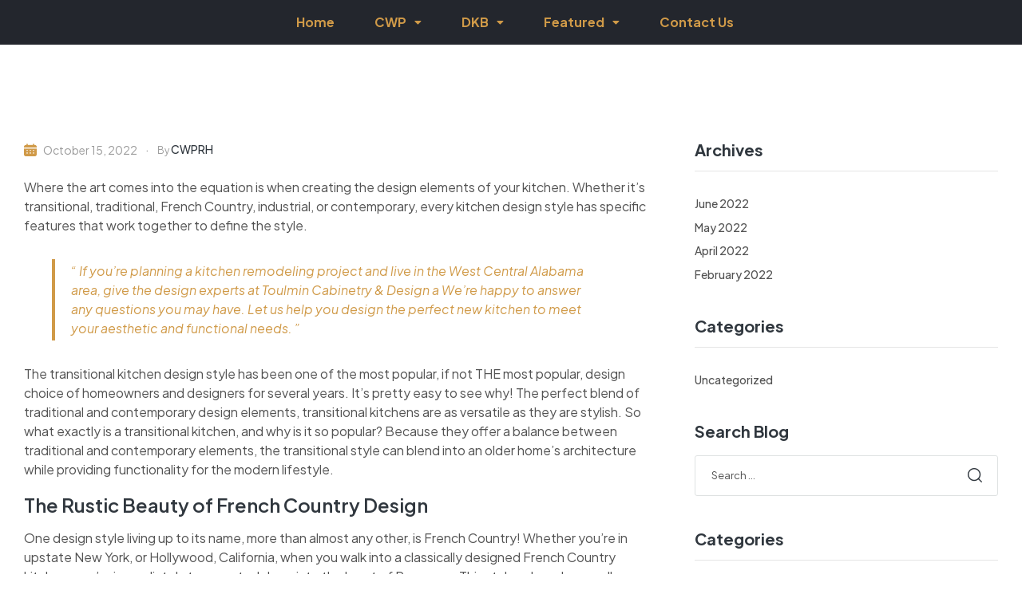

--- FILE ---
content_type: text/html; charset=UTF-8
request_url: https://cwprh.com/2022/02/04/top-tips-to-know-ahead-of-your-brand-new-kitchen/
body_size: 61887
content:
<!doctype html>
<html lang="en-US">
<head>
	<meta charset="UTF-8">
	<meta name="viewport" content="width=device-width, initial-scale=1.0, maximum-scale=1.0">
	<link rel="profile" href="//gmpg.org/xfn/11">
	<title>Top Tips to Know Ahead of your Brand-New Kitchen</title>
<meta name='robots' content='max-image-preview:large' />
<link rel="dns-prefetch" href="//fonts.googleapis.com">
<link rel="dns-prefetch" href="//s.w.org">
<link rel='dns-prefetch' href='//fonts.googleapis.com' />
<link rel="alternate" type="application/rss+xml" title=" &raquo; Feed" href="https://cwprh.com/feed/" />
<link rel="alternate" type="application/rss+xml" title=" &raquo; Comments Feed" href="https://cwprh.com/comments/feed/" />
<link rel="alternate" title="oEmbed (JSON)" type="application/json+oembed" href="https://cwprh.com/wp-json/oembed/1.0/embed?url=https%3A%2F%2Fcwprh.com%2F2022%2F02%2F04%2Ftop-tips-to-know-ahead-of-your-brand-new-kitchen%2F" />
<link rel="alternate" title="oEmbed (XML)" type="text/xml+oembed" href="https://cwprh.com/wp-json/oembed/1.0/embed?url=https%3A%2F%2Fcwprh.com%2F2022%2F02%2F04%2Ftop-tips-to-know-ahead-of-your-brand-new-kitchen%2F&#038;format=xml" />
<style id='wp-img-auto-sizes-contain-inline-css'>
img:is([sizes=auto i],[sizes^="auto," i]){contain-intrinsic-size:3000px 1500px}
/*# sourceURL=wp-img-auto-sizes-contain-inline-css */
</style>
<style id='wp-emoji-styles-inline-css'>

	img.wp-smiley, img.emoji {
		display: inline !important;
		border: none !important;
		box-shadow: none !important;
		height: 1em !important;
		width: 1em !important;
		margin: 0 0.07em !important;
		vertical-align: -0.1em !important;
		background: none !important;
		padding: 0 !important;
	}
/*# sourceURL=wp-emoji-styles-inline-css */
</style>
<link rel='stylesheet' id='wp-block-library-css' href='https://cwprh.com/wp-includes/css/dist/block-library/style.min.css?ver=6.9' media='all' />
<style id='wp-block-archives-inline-css'>
.wp-block-archives{box-sizing:border-box}.wp-block-archives-dropdown label{display:block}
/*# sourceURL=https://cwprh.com/wp-includes/blocks/archives/style.min.css */
</style>
<style id='wp-block-categories-inline-css'>
.wp-block-categories{box-sizing:border-box}.wp-block-categories.alignleft{margin-right:2em}.wp-block-categories.alignright{margin-left:2em}.wp-block-categories.wp-block-categories-dropdown.aligncenter{text-align:center}.wp-block-categories .wp-block-categories__label{display:block;width:100%}
/*# sourceURL=https://cwprh.com/wp-includes/blocks/categories/style.min.css */
</style>
<style id='wp-block-heading-inline-css'>
h1:where(.wp-block-heading).has-background,h2:where(.wp-block-heading).has-background,h3:where(.wp-block-heading).has-background,h4:where(.wp-block-heading).has-background,h5:where(.wp-block-heading).has-background,h6:where(.wp-block-heading).has-background{padding:1.25em 2.375em}h1.has-text-align-left[style*=writing-mode]:where([style*=vertical-lr]),h1.has-text-align-right[style*=writing-mode]:where([style*=vertical-rl]),h2.has-text-align-left[style*=writing-mode]:where([style*=vertical-lr]),h2.has-text-align-right[style*=writing-mode]:where([style*=vertical-rl]),h3.has-text-align-left[style*=writing-mode]:where([style*=vertical-lr]),h3.has-text-align-right[style*=writing-mode]:where([style*=vertical-rl]),h4.has-text-align-left[style*=writing-mode]:where([style*=vertical-lr]),h4.has-text-align-right[style*=writing-mode]:where([style*=vertical-rl]),h5.has-text-align-left[style*=writing-mode]:where([style*=vertical-lr]),h5.has-text-align-right[style*=writing-mode]:where([style*=vertical-rl]),h6.has-text-align-left[style*=writing-mode]:where([style*=vertical-lr]),h6.has-text-align-right[style*=writing-mode]:where([style*=vertical-rl]){rotate:180deg}
/*# sourceURL=https://cwprh.com/wp-includes/blocks/heading/style.min.css */
</style>
<style id='wp-block-group-inline-css'>
.wp-block-group{box-sizing:border-box}:where(.wp-block-group.wp-block-group-is-layout-constrained){position:relative}
/*# sourceURL=https://cwprh.com/wp-includes/blocks/group/style.min.css */
</style>
<style id='wp-block-group-theme-inline-css'>
:where(.wp-block-group.has-background){padding:1.25em 2.375em}
/*# sourceURL=https://cwprh.com/wp-includes/blocks/group/theme.min.css */
</style>
<style id='global-styles-inline-css'>
:root{--wp--preset--aspect-ratio--square: 1;--wp--preset--aspect-ratio--4-3: 4/3;--wp--preset--aspect-ratio--3-4: 3/4;--wp--preset--aspect-ratio--3-2: 3/2;--wp--preset--aspect-ratio--2-3: 2/3;--wp--preset--aspect-ratio--16-9: 16/9;--wp--preset--aspect-ratio--9-16: 9/16;--wp--preset--color--black: #000000;--wp--preset--color--cyan-bluish-gray: #abb8c3;--wp--preset--color--white: #ffffff;--wp--preset--color--pale-pink: #f78da7;--wp--preset--color--vivid-red: #cf2e2e;--wp--preset--color--luminous-vivid-orange: #ff6900;--wp--preset--color--luminous-vivid-amber: #fcb900;--wp--preset--color--light-green-cyan: #7bdcb5;--wp--preset--color--vivid-green-cyan: #00d084;--wp--preset--color--pale-cyan-blue: #8ed1fc;--wp--preset--color--vivid-cyan-blue: #0693e3;--wp--preset--color--vivid-purple: #9b51e0;--wp--preset--gradient--vivid-cyan-blue-to-vivid-purple: linear-gradient(135deg,rgb(6,147,227) 0%,rgb(155,81,224) 100%);--wp--preset--gradient--light-green-cyan-to-vivid-green-cyan: linear-gradient(135deg,rgb(122,220,180) 0%,rgb(0,208,130) 100%);--wp--preset--gradient--luminous-vivid-amber-to-luminous-vivid-orange: linear-gradient(135deg,rgb(252,185,0) 0%,rgb(255,105,0) 100%);--wp--preset--gradient--luminous-vivid-orange-to-vivid-red: linear-gradient(135deg,rgb(255,105,0) 0%,rgb(207,46,46) 100%);--wp--preset--gradient--very-light-gray-to-cyan-bluish-gray: linear-gradient(135deg,rgb(238,238,238) 0%,rgb(169,184,195) 100%);--wp--preset--gradient--cool-to-warm-spectrum: linear-gradient(135deg,rgb(74,234,220) 0%,rgb(151,120,209) 20%,rgb(207,42,186) 40%,rgb(238,44,130) 60%,rgb(251,105,98) 80%,rgb(254,248,76) 100%);--wp--preset--gradient--blush-light-purple: linear-gradient(135deg,rgb(255,206,236) 0%,rgb(152,150,240) 100%);--wp--preset--gradient--blush-bordeaux: linear-gradient(135deg,rgb(254,205,165) 0%,rgb(254,45,45) 50%,rgb(107,0,62) 100%);--wp--preset--gradient--luminous-dusk: linear-gradient(135deg,rgb(255,203,112) 0%,rgb(199,81,192) 50%,rgb(65,88,208) 100%);--wp--preset--gradient--pale-ocean: linear-gradient(135deg,rgb(255,245,203) 0%,rgb(182,227,212) 50%,rgb(51,167,181) 100%);--wp--preset--gradient--electric-grass: linear-gradient(135deg,rgb(202,248,128) 0%,rgb(113,206,126) 100%);--wp--preset--gradient--midnight: linear-gradient(135deg,rgb(2,3,129) 0%,rgb(40,116,252) 100%);--wp--preset--font-size--small: 14px;--wp--preset--font-size--medium: 23px;--wp--preset--font-size--large: 26px;--wp--preset--font-size--x-large: 42px;--wp--preset--font-size--normal: 16px;--wp--preset--font-size--huge: 37px;--wp--preset--spacing--20: 0.44rem;--wp--preset--spacing--30: 0.67rem;--wp--preset--spacing--40: 1rem;--wp--preset--spacing--50: 1.5rem;--wp--preset--spacing--60: 2.25rem;--wp--preset--spacing--70: 3.38rem;--wp--preset--spacing--80: 5.06rem;--wp--preset--shadow--natural: 6px 6px 9px rgba(0, 0, 0, 0.2);--wp--preset--shadow--deep: 12px 12px 50px rgba(0, 0, 0, 0.4);--wp--preset--shadow--sharp: 6px 6px 0px rgba(0, 0, 0, 0.2);--wp--preset--shadow--outlined: 6px 6px 0px -3px rgb(255, 255, 255), 6px 6px rgb(0, 0, 0);--wp--preset--shadow--crisp: 6px 6px 0px rgb(0, 0, 0);}:where(.is-layout-flex){gap: 0.5em;}:where(.is-layout-grid){gap: 0.5em;}body .is-layout-flex{display: flex;}.is-layout-flex{flex-wrap: wrap;align-items: center;}.is-layout-flex > :is(*, div){margin: 0;}body .is-layout-grid{display: grid;}.is-layout-grid > :is(*, div){margin: 0;}:where(.wp-block-columns.is-layout-flex){gap: 2em;}:where(.wp-block-columns.is-layout-grid){gap: 2em;}:where(.wp-block-post-template.is-layout-flex){gap: 1.25em;}:where(.wp-block-post-template.is-layout-grid){gap: 1.25em;}.has-black-color{color: var(--wp--preset--color--black) !important;}.has-cyan-bluish-gray-color{color: var(--wp--preset--color--cyan-bluish-gray) !important;}.has-white-color{color: var(--wp--preset--color--white) !important;}.has-pale-pink-color{color: var(--wp--preset--color--pale-pink) !important;}.has-vivid-red-color{color: var(--wp--preset--color--vivid-red) !important;}.has-luminous-vivid-orange-color{color: var(--wp--preset--color--luminous-vivid-orange) !important;}.has-luminous-vivid-amber-color{color: var(--wp--preset--color--luminous-vivid-amber) !important;}.has-light-green-cyan-color{color: var(--wp--preset--color--light-green-cyan) !important;}.has-vivid-green-cyan-color{color: var(--wp--preset--color--vivid-green-cyan) !important;}.has-pale-cyan-blue-color{color: var(--wp--preset--color--pale-cyan-blue) !important;}.has-vivid-cyan-blue-color{color: var(--wp--preset--color--vivid-cyan-blue) !important;}.has-vivid-purple-color{color: var(--wp--preset--color--vivid-purple) !important;}.has-black-background-color{background-color: var(--wp--preset--color--black) !important;}.has-cyan-bluish-gray-background-color{background-color: var(--wp--preset--color--cyan-bluish-gray) !important;}.has-white-background-color{background-color: var(--wp--preset--color--white) !important;}.has-pale-pink-background-color{background-color: var(--wp--preset--color--pale-pink) !important;}.has-vivid-red-background-color{background-color: var(--wp--preset--color--vivid-red) !important;}.has-luminous-vivid-orange-background-color{background-color: var(--wp--preset--color--luminous-vivid-orange) !important;}.has-luminous-vivid-amber-background-color{background-color: var(--wp--preset--color--luminous-vivid-amber) !important;}.has-light-green-cyan-background-color{background-color: var(--wp--preset--color--light-green-cyan) !important;}.has-vivid-green-cyan-background-color{background-color: var(--wp--preset--color--vivid-green-cyan) !important;}.has-pale-cyan-blue-background-color{background-color: var(--wp--preset--color--pale-cyan-blue) !important;}.has-vivid-cyan-blue-background-color{background-color: var(--wp--preset--color--vivid-cyan-blue) !important;}.has-vivid-purple-background-color{background-color: var(--wp--preset--color--vivid-purple) !important;}.has-black-border-color{border-color: var(--wp--preset--color--black) !important;}.has-cyan-bluish-gray-border-color{border-color: var(--wp--preset--color--cyan-bluish-gray) !important;}.has-white-border-color{border-color: var(--wp--preset--color--white) !important;}.has-pale-pink-border-color{border-color: var(--wp--preset--color--pale-pink) !important;}.has-vivid-red-border-color{border-color: var(--wp--preset--color--vivid-red) !important;}.has-luminous-vivid-orange-border-color{border-color: var(--wp--preset--color--luminous-vivid-orange) !important;}.has-luminous-vivid-amber-border-color{border-color: var(--wp--preset--color--luminous-vivid-amber) !important;}.has-light-green-cyan-border-color{border-color: var(--wp--preset--color--light-green-cyan) !important;}.has-vivid-green-cyan-border-color{border-color: var(--wp--preset--color--vivid-green-cyan) !important;}.has-pale-cyan-blue-border-color{border-color: var(--wp--preset--color--pale-cyan-blue) !important;}.has-vivid-cyan-blue-border-color{border-color: var(--wp--preset--color--vivid-cyan-blue) !important;}.has-vivid-purple-border-color{border-color: var(--wp--preset--color--vivid-purple) !important;}.has-vivid-cyan-blue-to-vivid-purple-gradient-background{background: var(--wp--preset--gradient--vivid-cyan-blue-to-vivid-purple) !important;}.has-light-green-cyan-to-vivid-green-cyan-gradient-background{background: var(--wp--preset--gradient--light-green-cyan-to-vivid-green-cyan) !important;}.has-luminous-vivid-amber-to-luminous-vivid-orange-gradient-background{background: var(--wp--preset--gradient--luminous-vivid-amber-to-luminous-vivid-orange) !important;}.has-luminous-vivid-orange-to-vivid-red-gradient-background{background: var(--wp--preset--gradient--luminous-vivid-orange-to-vivid-red) !important;}.has-very-light-gray-to-cyan-bluish-gray-gradient-background{background: var(--wp--preset--gradient--very-light-gray-to-cyan-bluish-gray) !important;}.has-cool-to-warm-spectrum-gradient-background{background: var(--wp--preset--gradient--cool-to-warm-spectrum) !important;}.has-blush-light-purple-gradient-background{background: var(--wp--preset--gradient--blush-light-purple) !important;}.has-blush-bordeaux-gradient-background{background: var(--wp--preset--gradient--blush-bordeaux) !important;}.has-luminous-dusk-gradient-background{background: var(--wp--preset--gradient--luminous-dusk) !important;}.has-pale-ocean-gradient-background{background: var(--wp--preset--gradient--pale-ocean) !important;}.has-electric-grass-gradient-background{background: var(--wp--preset--gradient--electric-grass) !important;}.has-midnight-gradient-background{background: var(--wp--preset--gradient--midnight) !important;}.has-small-font-size{font-size: var(--wp--preset--font-size--small) !important;}.has-medium-font-size{font-size: var(--wp--preset--font-size--medium) !important;}.has-large-font-size{font-size: var(--wp--preset--font-size--large) !important;}.has-x-large-font-size{font-size: var(--wp--preset--font-size--x-large) !important;}
/*# sourceURL=global-styles-inline-css */
</style>

<style id='classic-theme-styles-inline-css'>
/*! This file is auto-generated */
.wp-block-button__link{color:#fff;background-color:#32373c;border-radius:9999px;box-shadow:none;text-decoration:none;padding:calc(.667em + 2px) calc(1.333em + 2px);font-size:1.125em}.wp-block-file__button{background:#32373c;color:#fff;text-decoration:none}
/*# sourceURL=/wp-includes/css/classic-themes.min.css */
</style>
<link rel='stylesheet' id='kitchor-gutenberg-blocks-css' href='https://cwprh.com/wp-content/themes/kitchor/assets/css/base/gutenberg-blocks.css?ver=1.0.1' media='all' />
<link rel='stylesheet' id='contact-form-7-css' href='https://cwprh.com/wp-content/plugins/contact-form-7/includes/css/styles.css?ver=5.7.7' media='all' />
<link rel='stylesheet' id='wpa-css-css' href='https://cwprh.com/wp-content/plugins/honeypot/includes/css/wpa.css?ver=2.2.09' media='all' />
<link rel='stylesheet' id='hfe-style-css' href='https://cwprh.com/wp-content/plugins/header-footer-elementor/assets/css/header-footer-elementor.css?ver=1.6.15' media='all' />
<style id='hfe-style-inline-css'>

		.force-stretched-header {
			width: 100vw;
			position: relative;
			margin-left: -50vw;
			left: 50%;
		}header#masthead {
				display: none;
			}
/*# sourceURL=hfe-style-inline-css */
</style>
<link rel='stylesheet' id='elementor-icons-css' href='https://cwprh.com/wp-content/plugins/elementor/assets/lib/eicons/css/elementor-icons.min.css?ver=5.21.0' media='all' />
<link rel='stylesheet' id='elementor-frontend-css' href='https://cwprh.com/wp-content/plugins/elementor/assets/css/frontend-lite.min.css?ver=3.15.1' media='all' />
<link rel='stylesheet' id='swiper-css' href='https://cwprh.com/wp-content/plugins/elementor/assets/lib/swiper/css/swiper.min.css?ver=5.3.6' media='all' />
<link rel='stylesheet' id='elementor-post-6-css' href='https://cwprh.com/wp-content/uploads/elementor/css/post-6.css?ver=1690995076' media='all' />
<link rel='stylesheet' id='elementor-global-css' href='https://cwprh.com/wp-content/uploads/elementor/css/global.css?ver=1690994183' media='all' />
<link rel='stylesheet' id='elementor-post-120-css' href='https://cwprh.com/wp-content/uploads/elementor/css/post-120.css?ver=1703778538' media='all' />
<link rel='stylesheet' id='hfe-widgets-style-css' href='https://cwprh.com/wp-content/plugins/header-footer-elementor/inc/widgets-css/frontend.css?ver=1.6.15' media='all' />
<link rel='stylesheet' id='kitchor-fonts-css' href='//fonts.googleapis.com/css2?family=Plus+Jakarta+Sans:ital,wght@0,300;0,400;0,500;0,600;0,700;0,800;1,300;1,400;1,500;1,600;1,700;1,800&#038;subset=latin%2Clatin-ext&#038;display=swap' media='all' />
<link rel='stylesheet' id='kitchor-style-css' href='https://cwprh.com/wp-content/themes/kitchor/style.css?ver=1.0.1' media='all' />
<style id='kitchor-style-inline-css'>
.col-full{max-width:1290px}@media(max-width:1024px){body.theme-kitchor [data-elementor-columns-tablet="1"] .column-item{flex: 0 0 100%; max-width: 100%;}body.theme-kitchor [data-elementor-columns-tablet="2"] .column-item{flex: 0 0 50%; max-width: 50%;}body.theme-kitchor [data-elementor-columns-tablet="3"] .column-item{flex: 0 0 33.3333333333%; max-width: 33.3333333333%;}body.theme-kitchor [data-elementor-columns-tablet="4"] .column-item{flex: 0 0 25%; max-width: 25%;}body.theme-kitchor [data-elementor-columns-tablet="5"] .column-item{flex: 0 0 20%; max-width: 20%;}body.theme-kitchor [data-elementor-columns-tablet="6"] .column-item{flex: 0 0 16.6666666667%; max-width: 16.6666666667%;}body.theme-kitchor [data-elementor-columns-tablet="7"] .column-item{flex: 0 0 14.2857142857%; max-width: 14.2857142857%;}body.theme-kitchor [data-elementor-columns-tablet="8"] .column-item{flex: 0 0 12.5%; max-width: 12.5%;}}@media(max-width:767px){body.theme-kitchor [data-elementor-columns-mobile="1"] .column-item{flex: 0 0 100%; max-width: 100%;}body.theme-kitchor [data-elementor-columns-mobile="2"] .column-item{flex: 0 0 50%; max-width: 50%;}body.theme-kitchor [data-elementor-columns-mobile="3"] .column-item{flex: 0 0 33.3333333333%; max-width: 33.3333333333%;}body.theme-kitchor [data-elementor-columns-mobile="4"] .column-item{flex: 0 0 25%; max-width: 25%;}body.theme-kitchor [data-elementor-columns-mobile="5"] .column-item{flex: 0 0 20%; max-width: 20%;}body.theme-kitchor [data-elementor-columns-mobile="6"] .column-item{flex: 0 0 16.6666666667%; max-width: 16.6666666667%;}body.theme-kitchor [data-elementor-columns-mobile="7"] .column-item{flex: 0 0 14.2857142857%; max-width: 14.2857142857%;}body.theme-kitchor [data-elementor-columns-mobile="8"] .column-item{flex: 0 0 12.5%; max-width: 12.5%;}}
/*# sourceURL=kitchor-style-inline-css */
</style>
<link rel='stylesheet' id='kitchor-slick-style-css' href='https://cwprh.com/wp-content/themes/kitchor/assets/css/base/slick.css?ver=1.0.1' media='all' />
<link rel='stylesheet' id='kitchor-slick-theme-style-css' href='https://cwprh.com/wp-content/themes/kitchor/assets/css/base/slick-theme.css?ver=1.0.1' media='all' />
<link rel='stylesheet' id='kitchor-elementor-css' href='https://cwprh.com/wp-content/themes/kitchor/assets/css/base/elementor.css?ver=1.0.1' media='all' />
<link rel='stylesheet' id='kitchor-child-style-css' href='https://cwprh.com/wp-content/themes/kitchor-child/style.css?ver=1.0.1' media='all' />
<link rel='stylesheet' id='elementor-icons-shared-0-css' href='https://cwprh.com/wp-content/plugins/elementor/assets/lib/font-awesome/css/fontawesome.min.css?ver=5.15.3' media='all' />
<link rel='stylesheet' id='elementor-icons-fa-solid-css' href='https://cwprh.com/wp-content/plugins/elementor/assets/lib/font-awesome/css/solid.min.css?ver=5.15.3' media='all' />
<link rel='stylesheet' id='elementor-icons-fa-regular-css' href='https://cwprh.com/wp-content/plugins/elementor/assets/lib/font-awesome/css/regular.min.css?ver=5.15.3' media='all' />
<script src="https://cwprh.com/wp-includes/js/jquery/jquery.min.js?ver=3.7.1" id="jquery-core-js"></script>
<script src="https://cwprh.com/wp-includes/js/jquery/jquery-migrate.min.js?ver=3.4.1" id="jquery-migrate-js"></script>
<script src="https://cwprh.com/wp-content/themes/kitchor/assets/js/libs/jarallax.js?ver=6.9" id="jarallax-js"></script>
<link rel="https://api.w.org/" href="https://cwprh.com/wp-json/" /><link rel="alternate" title="JSON" type="application/json" href="https://cwprh.com/wp-json/wp/v2/posts/179" /><link rel="EditURI" type="application/rsd+xml" title="RSD" href="https://cwprh.com/xmlrpc.php?rsd" />
<meta name="generator" content="WordPress 6.9" />
<link rel="canonical" href="https://cwprh.com/2022/02/04/top-tips-to-know-ahead-of-your-brand-new-kitchen/" />
<link rel='shortlink' href='https://cwprh.com/?p=179' />
<meta name="generator" content="Elementor 3.15.1; features: e_dom_optimization, e_optimized_assets_loading, e_optimized_css_loading; settings: css_print_method-external, google_font-enabled, font_display-auto">
<meta name="generator" content="Powered by Slider Revolution 6.5.25 - responsive, Mobile-Friendly Slider Plugin for WordPress with comfortable drag and drop interface." />
<script>function setREVStartSize(e){
			//window.requestAnimationFrame(function() {
				window.RSIW = window.RSIW===undefined ? window.innerWidth : window.RSIW;
				window.RSIH = window.RSIH===undefined ? window.innerHeight : window.RSIH;
				try {
					var pw = document.getElementById(e.c).parentNode.offsetWidth,
						newh;
					pw = pw===0 || isNaN(pw) || (e.l=="fullwidth" || e.layout=="fullwidth") ? window.RSIW : pw;
					e.tabw = e.tabw===undefined ? 0 : parseInt(e.tabw);
					e.thumbw = e.thumbw===undefined ? 0 : parseInt(e.thumbw);
					e.tabh = e.tabh===undefined ? 0 : parseInt(e.tabh);
					e.thumbh = e.thumbh===undefined ? 0 : parseInt(e.thumbh);
					e.tabhide = e.tabhide===undefined ? 0 : parseInt(e.tabhide);
					e.thumbhide = e.thumbhide===undefined ? 0 : parseInt(e.thumbhide);
					e.mh = e.mh===undefined || e.mh=="" || e.mh==="auto" ? 0 : parseInt(e.mh,0);
					if(e.layout==="fullscreen" || e.l==="fullscreen")
						newh = Math.max(e.mh,window.RSIH);
					else{
						e.gw = Array.isArray(e.gw) ? e.gw : [e.gw];
						for (var i in e.rl) if (e.gw[i]===undefined || e.gw[i]===0) e.gw[i] = e.gw[i-1];
						e.gh = e.el===undefined || e.el==="" || (Array.isArray(e.el) && e.el.length==0)? e.gh : e.el;
						e.gh = Array.isArray(e.gh) ? e.gh : [e.gh];
						for (var i in e.rl) if (e.gh[i]===undefined || e.gh[i]===0) e.gh[i] = e.gh[i-1];
											
						var nl = new Array(e.rl.length),
							ix = 0,
							sl;
						e.tabw = e.tabhide>=pw ? 0 : e.tabw;
						e.thumbw = e.thumbhide>=pw ? 0 : e.thumbw;
						e.tabh = e.tabhide>=pw ? 0 : e.tabh;
						e.thumbh = e.thumbhide>=pw ? 0 : e.thumbh;
						for (var i in e.rl) nl[i] = e.rl[i]<window.RSIW ? 0 : e.rl[i];
						sl = nl[0];
						for (var i in nl) if (sl>nl[i] && nl[i]>0) { sl = nl[i]; ix=i;}
						var m = pw>(e.gw[ix]+e.tabw+e.thumbw) ? 1 : (pw-(e.tabw+e.thumbw)) / (e.gw[ix]);
						newh =  (e.gh[ix] * m) + (e.tabh + e.thumbh);
					}
					var el = document.getElementById(e.c);
					if (el!==null && el) el.style.height = newh+"px";
					el = document.getElementById(e.c+"_wrapper");
					if (el!==null && el) {
						el.style.height = newh+"px";
						el.style.display = "block";
					}
				} catch(e){
					console.log("Failure at Presize of Slider:" + e)
				}
			//});
		  };</script>
<link rel='stylesheet' id='rs-plugin-settings-css' href='https://cwprh.com/wp-content/plugins/revslider/public/assets/css/rs6.css?ver=6.5.25' media='all' />
<style id='rs-plugin-settings-inline-css'>
#rs-demo-id {}
/*# sourceURL=rs-plugin-settings-inline-css */
</style>
</head>
<body class="wp-singular post-template-default single single-post postid-179 single-format-standard wp-embed-responsive wp-theme-kitchor wp-child-theme-kitchor-child ehf-header ehf-template-kitchor ehf-stylesheet-kitchor-child chrome no-wc-breadcrumb kitchor-sidebar-right elementor-default elementor-kit-6">
		<div data-elementor-type="wp-post" data-elementor-id="120" class="elementor elementor-120">
									<div class="elementor-section elementor-top-section elementor-element elementor-element-de1134e elementor-section-content-middle elementor-section-full_width elementor-section-height-default elementor-section-height-default" data-id="de1134e" data-element_type="section" data-settings="{&quot;background_background&quot;:&quot;classic&quot;}">
						<div class="elementor-container elementor-column-gap-no">
					<header class="elementor-column elementor-col-100 elementor-top-column elementor-element elementor-element-c545500" data-id="c545500" data-element_type="column" data-settings="{&quot;background_background&quot;:&quot;classic&quot;}">
			<div class="elementor-widget-wrap elementor-element-populated">
					<div class="elementor-background-overlay"></div>
								<div class="elementor-element elementor-element-4c52af3 hfe-nav-menu__align-center hfe-submenu-icon-classic hfe-submenu-animation-slide_up elementor-widget__width-inherit hfe-link-redirect-child hfe-nav-menu__breakpoint-tablet elementor-widget elementor-widget-navigation-menu" data-id="4c52af3" data-element_type="widget" data-settings="{&quot;menu_space_between&quot;:{&quot;unit&quot;:&quot;px&quot;,&quot;size&quot;:20,&quot;sizes&quot;:[]},&quot;padding_horizontal_dropdown_item_mobile&quot;:{&quot;unit&quot;:&quot;px&quot;,&quot;size&quot;:25,&quot;sizes&quot;:[]},&quot;padding_vertical_dropdown_item_mobile&quot;:{&quot;unit&quot;:&quot;px&quot;,&quot;size&quot;:15,&quot;sizes&quot;:[]},&quot;distance_from_menu_mobile&quot;:{&quot;unit&quot;:&quot;px&quot;,&quot;size&quot;:5,&quot;sizes&quot;:[]},&quot;padding_horizontal_menu_item&quot;:{&quot;unit&quot;:&quot;px&quot;,&quot;size&quot;:15,&quot;sizes&quot;:[]},&quot;padding_horizontal_menu_item_tablet&quot;:{&quot;unit&quot;:&quot;px&quot;,&quot;size&quot;:&quot;&quot;,&quot;sizes&quot;:[]},&quot;padding_horizontal_menu_item_mobile&quot;:{&quot;unit&quot;:&quot;px&quot;,&quot;size&quot;:&quot;&quot;,&quot;sizes&quot;:[]},&quot;padding_vertical_menu_item&quot;:{&quot;unit&quot;:&quot;px&quot;,&quot;size&quot;:15,&quot;sizes&quot;:[]},&quot;padding_vertical_menu_item_tablet&quot;:{&quot;unit&quot;:&quot;px&quot;,&quot;size&quot;:&quot;&quot;,&quot;sizes&quot;:[]},&quot;padding_vertical_menu_item_mobile&quot;:{&quot;unit&quot;:&quot;px&quot;,&quot;size&quot;:&quot;&quot;,&quot;sizes&quot;:[]},&quot;menu_space_between_tablet&quot;:{&quot;unit&quot;:&quot;px&quot;,&quot;size&quot;:&quot;&quot;,&quot;sizes&quot;:[]},&quot;menu_space_between_mobile&quot;:{&quot;unit&quot;:&quot;px&quot;,&quot;size&quot;:&quot;&quot;,&quot;sizes&quot;:[]},&quot;menu_row_space&quot;:{&quot;unit&quot;:&quot;px&quot;,&quot;size&quot;:&quot;&quot;,&quot;sizes&quot;:[]},&quot;menu_row_space_tablet&quot;:{&quot;unit&quot;:&quot;px&quot;,&quot;size&quot;:&quot;&quot;,&quot;sizes&quot;:[]},&quot;menu_row_space_mobile&quot;:{&quot;unit&quot;:&quot;px&quot;,&quot;size&quot;:&quot;&quot;,&quot;sizes&quot;:[]},&quot;dropdown_border_radius&quot;:{&quot;unit&quot;:&quot;px&quot;,&quot;top&quot;:&quot;&quot;,&quot;right&quot;:&quot;&quot;,&quot;bottom&quot;:&quot;&quot;,&quot;left&quot;:&quot;&quot;,&quot;isLinked&quot;:true},&quot;dropdown_border_radius_tablet&quot;:{&quot;unit&quot;:&quot;px&quot;,&quot;top&quot;:&quot;&quot;,&quot;right&quot;:&quot;&quot;,&quot;bottom&quot;:&quot;&quot;,&quot;left&quot;:&quot;&quot;,&quot;isLinked&quot;:true},&quot;dropdown_border_radius_mobile&quot;:{&quot;unit&quot;:&quot;px&quot;,&quot;top&quot;:&quot;&quot;,&quot;right&quot;:&quot;&quot;,&quot;bottom&quot;:&quot;&quot;,&quot;left&quot;:&quot;&quot;,&quot;isLinked&quot;:true},&quot;width_dropdown_item&quot;:{&quot;unit&quot;:&quot;px&quot;,&quot;size&quot;:&quot;220&quot;,&quot;sizes&quot;:[]},&quot;width_dropdown_item_tablet&quot;:{&quot;unit&quot;:&quot;px&quot;,&quot;size&quot;:&quot;&quot;,&quot;sizes&quot;:[]},&quot;width_dropdown_item_mobile&quot;:{&quot;unit&quot;:&quot;px&quot;,&quot;size&quot;:&quot;&quot;,&quot;sizes&quot;:[]},&quot;padding_horizontal_dropdown_item&quot;:{&quot;unit&quot;:&quot;px&quot;,&quot;size&quot;:&quot;&quot;,&quot;sizes&quot;:[]},&quot;padding_horizontal_dropdown_item_tablet&quot;:{&quot;unit&quot;:&quot;px&quot;,&quot;size&quot;:&quot;&quot;,&quot;sizes&quot;:[]},&quot;padding_vertical_dropdown_item&quot;:{&quot;unit&quot;:&quot;px&quot;,&quot;size&quot;:15,&quot;sizes&quot;:[]},&quot;padding_vertical_dropdown_item_tablet&quot;:{&quot;unit&quot;:&quot;px&quot;,&quot;size&quot;:&quot;&quot;,&quot;sizes&quot;:[]},&quot;distance_from_menu&quot;:{&quot;unit&quot;:&quot;px&quot;,&quot;size&quot;:&quot;&quot;,&quot;sizes&quot;:[]},&quot;distance_from_menu_tablet&quot;:{&quot;unit&quot;:&quot;px&quot;,&quot;size&quot;:&quot;&quot;,&quot;sizes&quot;:[]},&quot;toggle_size&quot;:{&quot;unit&quot;:&quot;px&quot;,&quot;size&quot;:&quot;&quot;,&quot;sizes&quot;:[]},&quot;toggle_size_tablet&quot;:{&quot;unit&quot;:&quot;px&quot;,&quot;size&quot;:&quot;&quot;,&quot;sizes&quot;:[]},&quot;toggle_size_mobile&quot;:{&quot;unit&quot;:&quot;px&quot;,&quot;size&quot;:&quot;&quot;,&quot;sizes&quot;:[]},&quot;toggle_border_width&quot;:{&quot;unit&quot;:&quot;px&quot;,&quot;size&quot;:&quot;&quot;,&quot;sizes&quot;:[]},&quot;toggle_border_width_tablet&quot;:{&quot;unit&quot;:&quot;px&quot;,&quot;size&quot;:&quot;&quot;,&quot;sizes&quot;:[]},&quot;toggle_border_width_mobile&quot;:{&quot;unit&quot;:&quot;px&quot;,&quot;size&quot;:&quot;&quot;,&quot;sizes&quot;:[]},&quot;toggle_border_radius&quot;:{&quot;unit&quot;:&quot;px&quot;,&quot;size&quot;:&quot;&quot;,&quot;sizes&quot;:[]},&quot;toggle_border_radius_tablet&quot;:{&quot;unit&quot;:&quot;px&quot;,&quot;size&quot;:&quot;&quot;,&quot;sizes&quot;:[]},&quot;toggle_border_radius_mobile&quot;:{&quot;unit&quot;:&quot;px&quot;,&quot;size&quot;:&quot;&quot;,&quot;sizes&quot;:[]}}" data-widget_type="navigation-menu.default">
				<div class="elementor-widget-container">
						<div class="hfe-nav-menu hfe-layout-horizontal hfe-nav-menu-layout horizontal hfe-pointer__none" data-layout="horizontal">
				<div role="button" class="hfe-nav-menu__toggle elementor-clickable">
					<span class="screen-reader-text">Menu</span>
					<div class="hfe-nav-menu-icon">
						<i aria-hidden="true"  class="fas fa-align-justify"></i>					</div>
				</div>
				<nav class="hfe-nav-menu__layout-horizontal hfe-nav-menu__submenu-classic" data-toggle-icon="&lt;i aria-hidden=&quot;true&quot; tabindex=&quot;0&quot; class=&quot;fas fa-align-justify&quot;&gt;&lt;/i&gt;" data-close-icon="&lt;i aria-hidden=&quot;true&quot; tabindex=&quot;0&quot; class=&quot;far fa-window-close&quot;&gt;&lt;/i&gt;" data-full-width="yes"><ul id="menu-1-4c52af3" class="hfe-nav-menu"><li id="menu-item-11081" class="menu-item menu-item-type-post_type menu-item-object-page menu-item-home parent hfe-creative-menu"><a href="https://cwprh.com/" class = "hfe-menu-item">Home</a></li>
<li id="menu-item-11085" class="menu-item menu-item-type-custom menu-item-object-custom menu-item-has-children parent hfe-has-submenu hfe-creative-menu"><div class="hfe-has-submenu-container"><a href="#" class = "hfe-menu-item">CWP<span class='hfe-menu-toggle sub-arrow hfe-menu-child-0'><i class='fa'></i></span></a></div>
<ul class="sub-menu">
	<li id="menu-item-11087" class="menu-item menu-item-type-post_type menu-item-object-page hfe-creative-menu"><a href="https://cwprh.com/cwp-gallery/" class = "hfe-sub-menu-item">CWP Gallery</a></li>
	<li id="menu-item-11346" class="menu-item menu-item-type-post_type menu-item-object-page hfe-creative-menu"><a href="https://cwprh.com/cwp-testimonials/" class = "hfe-sub-menu-item">CWP Testimonials</a></li>
</ul>
</li>
<li id="menu-item-11086" class="menu-item menu-item-type-custom menu-item-object-custom menu-item-has-children parent hfe-has-submenu hfe-creative-menu"><div class="hfe-has-submenu-container"><a href="#" class = "hfe-menu-item">DKB<span class='hfe-menu-toggle sub-arrow hfe-menu-child-0'><i class='fa'></i></span></a></div>
<ul class="sub-menu">
	<li id="menu-item-11877" class="menu-item menu-item-type-post_type menu-item-object-page hfe-creative-menu"><a href="https://cwprh.com/dkb-gallery-13/" class = "hfe-sub-menu-item">DKB Gallery</a></li>
	<li id="menu-item-83" class="menu-item menu-item-type-post_type menu-item-object-page hfe-creative-menu"><a href="https://cwprh.com/design-team/" class = "hfe-sub-menu-item">Meet Our Designers</a></li>
	<li id="menu-item-11320" class="menu-item menu-item-type-post_type menu-item-object-page hfe-creative-menu"><a href="https://cwprh.com/dkb-testimonials/" class = "hfe-sub-menu-item">DKB Testimonials</a></li>
</ul>
</li>
<li id="menu-item-11435" class="menu-item menu-item-type-custom menu-item-object-custom menu-item-has-children parent hfe-has-submenu hfe-creative-menu"><div class="hfe-has-submenu-container"><a href="#" class = "hfe-menu-item">Featured<span class='hfe-menu-toggle sub-arrow hfe-menu-child-0'><i class='fa'></i></span></a></div>
<ul class="sub-menu">
	<li id="menu-item-11416" class="menu-item menu-item-type-post_type menu-item-object-page hfe-creative-menu"><a href="https://cwprh.com/featured-kitchens/" class = "hfe-sub-menu-item">Kitchens</a></li>
	<li id="menu-item-11434" class="menu-item menu-item-type-post_type menu-item-object-page hfe-creative-menu"><a href="https://cwprh.com/featured-baths/" class = "hfe-sub-menu-item">Baths</a></li>
</ul>
</li>
<li id="menu-item-11151" class="menu-item menu-item-type-post_type menu-item-object-page parent hfe-creative-menu"><a href="https://cwprh.com/contact-us/" class = "hfe-menu-item">Contact Us</a></li>
</ul></nav>
			</div>
					</div>
				</div>
					</div>
		</header>
							</div>
		</div>
							</div>
		
<div id="page" class="hfeed site">
	<div class="breadcrumb-wrap"></div>
	<div id="content" class="site-content" tabindex="-1">
		<div class="col-full">


    <div id="primary" class="content-area">
        <main id="main" class="site-main">
            <article id="post-179" class="post-179 post type-post status-publish format-standard hentry category-uncategorized tag-decoration tag-interior">
    <div class="single-content">
                <header class="entry-header">
            <h1 class="alpha entry-title">Top Tips to Know Ahead of your Brand-New Kitchen</h1>                <div class="entry-meta">
                    <div class="posted-on"><a href="https://cwprh.com/2022/02/04/top-tips-to-know-ahead-of-your-brand-new-kitchen/" rel="bookmark">October 15, 2022</a></div> <div class="post-author"><span>By <a href="https://cwprh.com/author/cwprh/" class="url fn" rel="author">CWPRH</a></span></div>                 </div>
                        </header><!-- .entry-header -->
                <div class="entry-content">
            <p>Where the art comes into the equation is when creating the design elements of your kitchen. Whether it&#8217;s transitional, traditional, French Country, industrial, or contemporary, every kitchen design style has specific features that work together to define the style.</p>
<blockquote><p>“ If you&#8217;re planning a kitchen remodeling project and live in the West Central Alabama area, give the design experts at Toulmin Cabinetry &amp; Design a We&#8217;re happy to answer any questions you may have. Let us help you design the perfect new kitchen to meet your aesthetic and functional needs. ”</p></blockquote>
<p>The transitional kitchen design style has been one of the most popular, if not THE most popular, design choice of homeowners and designers for several years. It&#8217;s pretty easy to see why! The perfect blend of traditional and contemporary design elements, transitional kitchens are as versatile as they are stylish. So what exactly is a transitional kitchen, and why is it so popular? Because they offer a balance between traditional and contemporary elements, the transitional style can blend into an older home&#8217;s architecture while providing functionality for the modern lifestyle.</p>
<h5>The Rustic Beauty of French Country Design</h5>
<p>One design style living up to its name, more than almost any other, is French Country! Whether you&#8217;re in upstate New York, or Hollywood, California, when you walk into a classically designed French Country kitchen, you&#8217;re immediately transported deep into the heart of Provence. This style, when done well, feels effortless. However, the fact is, French Country design follows a specific formula to achieve its &#8220;imperfectly perfect&#8221; aesthetic.</p>
<div class="row align-items-center justify-content-center" data-elementor-columns-tablet="2" data-elementor-columns-mobile="1">
<div class="column-item"><img fetchpriority="high" decoding="async" class="alignnone wp-image-37 size-full" src="http://cwprh.com/wp-content/uploads/2022/06/demo-content01.jpg" alt="" width="420" height="260" /></div>
<div class="column-item"><img decoding="async" class="alignnone wp-image-37 size-full" src="http://cwprh.com/wp-content/uploads/2022/06/demo-content02.jpg" alt="" width="420" height="260" /></div>
</div>
<p>&nbsp;</p>
<p>At its core, French Country design exhibits a refined elegance with its neutral color palette and traditional details. Properly executed, a French Country design strikes a balance between rustic charm and sophisticated luxury. It&#8217;s a balance between beauty and comfort that feels lived in yet still welcoming. You can also integrate playful touches along with rustic charm, for example, botanical elements in art, fabric, and wall coverings.</p>
        </div><!-- .entry-content -->
                <aside class="entry-taxonomy">
                            <div class="tags-links">
                    <span class="screen-reader-text">Tags:</span>
                    <a href="https://cwprh.com/tag/decoration/" rel="tag">Decoration</a> <a href="https://cwprh.com/tag/interior/" rel="tag">Interior</a>                </div>
                    </aside>
        <nav id="post-navigation" class="navigation post-navigation" role="navigation" aria-label="Post Navigation"><h2 class="screen-reader-text">Post navigation</h2><div class="nav-links"><div class="nav-next"><a href="https://cwprh.com/2022/02/04/make-a-statement-with-cabinet-hardware/" rel="next"><span class="nav-content"><span class="reader-text">Next </span><span class="title">Make A Statement With Cabinet Hardware</span></span></a></div></div></nav>
    </div>

</article><!-- #post-## -->

        </main><!-- #main -->
    </div><!-- #primary -->

<div id="secondary" class="widget-area" role="complementary">
    <div id="block-5" class="widget widget_block"><div class="wp-block-group"><div class="wp-block-group__inner-container is-layout-flow wp-block-group-is-layout-flow"><h2 class="wp-block-heading">Archives</h2><ul class="wp-block-archives-list wp-block-archives">	<li><a href='https://cwprh.com/2022/06/'>June 2022</a></li>
	<li><a href='https://cwprh.com/2022/05/'>May 2022</a></li>
	<li><a href='https://cwprh.com/2022/04/'>April 2022</a></li>
	<li><a href='https://cwprh.com/2022/02/'>February 2022</a></li>
</ul></div></div></div><div id="block-6" class="widget widget_block"><div class="wp-block-group"><div class="wp-block-group__inner-container is-layout-flow wp-block-group-is-layout-flow"><h2 class="wp-block-heading">Categories</h2><ul class="wp-block-categories-list wp-block-categories">	<li class="cat-item cat-item-1"><a href="https://cwprh.com/category/uncategorized/">Uncategorized</a>
</li>
</ul></div></div></div><div id="search-2" class="widget widget_search"><span class="gamma widget-title">Search blog</span><div class="widget-content"><form role="search" method="get" class="search-form" action="https://cwprh.com/">
				<label>
					<span class="screen-reader-text">Search for:</span>
					<input type="search" class="search-field" placeholder="Search &hellip;" value="" name="s" />
				</label>
				<input type="submit" class="search-submit" value="Search" />
			</form></div></div><div id="categories-2" class="widget widget_categories"><span class="gamma widget-title">Categories</span><div class="widget-content">
			<ul>
					<li class="cat-item cat-item-1"><a href="https://cwprh.com/category/uncategorized/"><span class="cat-name">Uncategorized</span> <span class="cat-count">(10)</span></a></li>
			</ul>

			</div></div>		<div id="recent-posts-2" class="widget widget_recent_entries">		<span class="gamma widget-title">Recent Posts</span><div class="widget-content">		<ul>
											<li>
					<div class="recent-posts-thumbnail">
						<a href="https://cwprh.com/2022/06/04/a-stunning-classic-shaker-kitchen-in-halesowen/">
													</a>
					</div>
					<div class="recent-posts-info">
                                                    <span class="post-date">June 4, 2022</span>
                        						<h4 class="post-title"><a href="https://cwprh.com/2022/06/04/a-stunning-classic-shaker-kitchen-in-halesowen/">A Stunning Classic Shaker Kitchen In Halesowen</a></h4>
					</div>

				</li>
											<li>
					<div class="recent-posts-thumbnail">
						<a href="https://cwprh.com/2022/06/04/the-pros-and-cons-of-large-format-porcelain/">
													</a>
					</div>
					<div class="recent-posts-info">
                                                    <span class="post-date">June 4, 2022</span>
                        						<h4 class="post-title"><a href="https://cwprh.com/2022/06/04/the-pros-and-cons-of-large-format-porcelain/">The Pros and Cons of Large Format Porcelain</a></h4>
					</div>

				</li>
											<li>
					<div class="recent-posts-thumbnail">
						<a href="https://cwprh.com/2022/06/04/the-hesitant-homeowner-what-makes-us-delay-remodeling/">
													</a>
					</div>
					<div class="recent-posts-info">
                                                    <span class="post-date">June 4, 2022</span>
                        						<h4 class="post-title"><a href="https://cwprh.com/2022/06/04/the-hesitant-homeowner-what-makes-us-delay-remodeling/">The Hesitant Homeowner &#8211; What Makes Us Delay Remodeling?</a></h4>
					</div>

				</li>
											<li>
					<div class="recent-posts-thumbnail">
						<a href="https://cwprh.com/2022/06/04/how-to-choose-a-paint-color-for-your-walls-when-remodeling/">
													</a>
					</div>
					<div class="recent-posts-info">
                                                    <span class="post-date">June 4, 2022</span>
                        						<h4 class="post-title"><a href="https://cwprh.com/2022/06/04/how-to-choose-a-paint-color-for-your-walls-when-remodeling/">How To Choose A Paint Color For Your Walls When Remodeling</a></h4>
					</div>

				</li>
											<li>
					<div class="recent-posts-thumbnail">
						<a href="https://cwprh.com/2022/06/04/before-and-after-traditional-mixed-metal-kitchen-remodel/">
													</a>
					</div>
					<div class="recent-posts-info">
                                                    <span class="post-date">June 4, 2022</span>
                        						<h4 class="post-title"><a href="https://cwprh.com/2022/06/04/before-and-after-traditional-mixed-metal-kitchen-remodel/">Before and After Traditional Mixed Metal Kitchen Remodel</a></h4>
					</div>

				</li>
					</ul>
		</div></div><div id="tag_cloud-2" class="widget widget_tag_cloud"><span class="gamma widget-title">Tags</span><div class="widget-content"><div class="tagcloud"><a href="https://cwprh.com/tag/architechture/" class="tag-cloud-link tag-link-20 tag-link-position-1" style="font-size: 16.324324324324pt;" aria-label="Architechture (4 items)">Architechture</a>
<a href="https://cwprh.com/tag/construction/" class="tag-cloud-link tag-link-21 tag-link-position-2" style="font-size: 22pt;" aria-label="Construction (6 items)">Construction</a>
<a href="https://cwprh.com/tag/decoration/" class="tag-cloud-link tag-link-23 tag-link-position-3" style="font-size: 8pt;" aria-label="Decoration (2 items)">Decoration</a>
<a href="https://cwprh.com/tag/design/" class="tag-cloud-link tag-link-22 tag-link-position-4" style="font-size: 16.324324324324pt;" aria-label="Design (4 items)">Design</a>
<a href="https://cwprh.com/tag/furniture/" class="tag-cloud-link tag-link-24 tag-link-position-5" style="font-size: 12.540540540541pt;" aria-label="Furniture (3 items)">Furniture</a>
<a href="https://cwprh.com/tag/interior/" class="tag-cloud-link tag-link-25 tag-link-position-6" style="font-size: 22pt;" aria-label="Interior (6 items)">Interior</a></div>
</div></div></div><!-- #secondary -->

		</div><!-- .col-full -->
	</div><!-- #content -->

	
        <footer id="colophon" class="site-footer" role="contentinfo">
            <div class="copyright-bar">
	<div class="container">
		<div class="row  align-items-center">
			<div class="column-12">
				        <div class="site-info">
            &copy; 2026 <a class="site-url" href="https://cwprh.com"></a>. All Rights Reserved.        </div><!-- .site-info -->
        			</div>
		</div>
	</div>
</div>

        </footer><!-- #colophon -->

        
</div><!-- #page -->

        <div class="account-wrap d-none">
            <div class="account-inner ">
                        <div class="login-form-head">
            <span class="login-form-title">Sign in</span>
            <span class="pull-right">
                <a class="register-link" href="https://cwprh.com/wp-login.php?action=register"
                   title="Register">Create an Account</a>
            </span>
        </div>
        <form class="kitchor-login-form-ajax" data-toggle="validator">
            <p>
                <label>Username or email <span class="required">*</span></label>
                <input name="username" type="text" required placeholder="Username">
            </p>
            <p>
                <label>Password <span class="required">*</span></label>
                <input name="password" type="password" required
                       placeholder="Password">
            </p>
            <button type="submit" data-button-action
                    class="btn btn-primary btn-block w-100 mt-1">Login</button>
            <input type="hidden" name="action" value="kitchor_login">
            <input type="hidden" id="security-login" name="security-login" value="336a88da2f" /><input type="hidden" name="_wp_http_referer" value="/2022/02/04/top-tips-to-know-ahead-of-your-brand-new-kitchen/" />        </form>
        <div class="login-form-bottom">
            <a href="https://cwprh.com/wp-login.php?action=lostpassword&redirect_to=https%3A%2F%2Fcwprh.com%2F2022%2F02%2F04%2Ftop-tips-to-know-ahead-of-your-brand-new-kitchen%2F" class="lostpass-link"
               title="Lost your password?">Lost your password?</a>
        </div>
                    </div>
        </div>
                    <div class="kitchor-mobile-nav">
                <div class="menu-scroll-mobile">
                    <a href="#" class="mobile-nav-close"><i class="kitchor-icon-times"></i></a>
                            <div class="mobile-nav-tabs">
            <ul>
                                    <li class="mobile-tab-title mobile-pages-title active" data-menu="pages">
                        <span>Main menu</span>
                    </li>
                                                    <li class="mobile-tab-title mobile-categories-title" data-menu="categories">
                        <span>Main menu</span>
                    </li>
                            </ul>
        </div>
        <nav class="mobile-menu-tab mobile-navigation mobile-pages-menu active"
             aria-label="Mobile Navigation">
            <div class="handheld-navigation"><ul id="menu-main-menu" class="menu"><li id="menu-item-11081" class="menu-item menu-item-type-post_type menu-item-object-page menu-item-home menu-item-11081"><a href="https://cwprh.com/">Home</a></li>
<li id="menu-item-11085" class="menu-item menu-item-type-custom menu-item-object-custom menu-item-has-children menu-item-11085"><a href="#">CWP</a>
<ul class="sub-menu">
	<li id="menu-item-11087" class="menu-item menu-item-type-post_type menu-item-object-page menu-item-11087"><a href="https://cwprh.com/cwp-gallery/">CWP Gallery</a></li>
	<li id="menu-item-11346" class="menu-item menu-item-type-post_type menu-item-object-page menu-item-11346"><a href="https://cwprh.com/cwp-testimonials/">CWP Testimonials</a></li>
</ul>
</li>
<li id="menu-item-11086" class="menu-item menu-item-type-custom menu-item-object-custom menu-item-has-children menu-item-11086"><a href="#">DKB</a>
<ul class="sub-menu">
	<li id="menu-item-11877" class="menu-item menu-item-type-post_type menu-item-object-page menu-item-11877"><a href="https://cwprh.com/dkb-gallery-13/">DKB Gallery</a></li>
	<li id="menu-item-83" class="menu-item menu-item-type-post_type menu-item-object-page menu-item-83"><a href="https://cwprh.com/design-team/">Meet Our Designers</a></li>
	<li id="menu-item-11320" class="menu-item menu-item-type-post_type menu-item-object-page menu-item-11320"><a href="https://cwprh.com/dkb-testimonials/">DKB Testimonials</a></li>
</ul>
</li>
<li id="menu-item-11435" class="menu-item menu-item-type-custom menu-item-object-custom menu-item-has-children menu-item-11435"><a href="#">Featured</a>
<ul class="sub-menu">
	<li id="menu-item-11416" class="menu-item menu-item-type-post_type menu-item-object-page menu-item-11416"><a href="https://cwprh.com/featured-kitchens/">Kitchens</a></li>
	<li id="menu-item-11434" class="menu-item menu-item-type-post_type menu-item-object-page menu-item-11434"><a href="https://cwprh.com/featured-baths/">Baths</a></li>
</ul>
</li>
<li id="menu-item-11151" class="menu-item menu-item-type-post_type menu-item-object-page menu-item-11151"><a href="https://cwprh.com/contact-us/">Contact Us</a></li>
</ul></div>        </nav>
        <nav class="mobile-menu-tab mobile-navigation-categories mobile-categories-menu"
             aria-label="Mobile Navigation">
            <div class="handheld-navigation"><ul id="menu-main-menu-1" class="menu"><li class="menu-item menu-item-type-post_type menu-item-object-page menu-item-home menu-item-11081"><a href="https://cwprh.com/">Home</a></li>
<li class="menu-item menu-item-type-custom menu-item-object-custom menu-item-has-children menu-item-11085"><a href="#">CWP</a>
<ul class="sub-menu">
	<li class="menu-item menu-item-type-post_type menu-item-object-page menu-item-11087"><a href="https://cwprh.com/cwp-gallery/">CWP Gallery</a></li>
	<li class="menu-item menu-item-type-post_type menu-item-object-page menu-item-11346"><a href="https://cwprh.com/cwp-testimonials/">CWP Testimonials</a></li>
</ul>
</li>
<li class="menu-item menu-item-type-custom menu-item-object-custom menu-item-has-children menu-item-11086"><a href="#">DKB</a>
<ul class="sub-menu">
	<li class="menu-item menu-item-type-post_type menu-item-object-page menu-item-11877"><a href="https://cwprh.com/dkb-gallery-13/">DKB Gallery</a></li>
	<li class="menu-item menu-item-type-post_type menu-item-object-page menu-item-83"><a href="https://cwprh.com/design-team/">Meet Our Designers</a></li>
	<li class="menu-item menu-item-type-post_type menu-item-object-page menu-item-11320"><a href="https://cwprh.com/dkb-testimonials/">DKB Testimonials</a></li>
</ul>
</li>
<li class="menu-item menu-item-type-custom menu-item-object-custom menu-item-has-children menu-item-11435"><a href="#">Featured</a>
<ul class="sub-menu">
	<li class="menu-item menu-item-type-post_type menu-item-object-page menu-item-11416"><a href="https://cwprh.com/featured-kitchens/">Kitchens</a></li>
	<li class="menu-item menu-item-type-post_type menu-item-object-page menu-item-11434"><a href="https://cwprh.com/featured-baths/">Baths</a></li>
</ul>
</li>
<li class="menu-item menu-item-type-post_type menu-item-object-page menu-item-11151"><a href="https://cwprh.com/contact-us/">Contact Us</a></li>
</ul></div>        </nav>
                        </div>
                            </div>
            <div class="kitchor-overlay"></div>
            
		<script>
			window.RS_MODULES = window.RS_MODULES || {};
			window.RS_MODULES.modules = window.RS_MODULES.modules || {};
			window.RS_MODULES.waiting = window.RS_MODULES.waiting || [];
			window.RS_MODULES.defered = true;
			window.RS_MODULES.moduleWaiting = window.RS_MODULES.moduleWaiting || {};
			window.RS_MODULES.type = 'compiled';
		</script>
		<script type="speculationrules">
{"prefetch":[{"source":"document","where":{"and":[{"href_matches":"/*"},{"not":{"href_matches":["/wp-*.php","/wp-admin/*","/wp-content/uploads/*","/wp-content/*","/wp-content/plugins/*","/wp-content/themes/kitchor-child/*","/wp-content/themes/kitchor/*","/*\\?(.+)"]}},{"not":{"selector_matches":"a[rel~=\"nofollow\"]"}},{"not":{"selector_matches":".no-prefetch, .no-prefetch a"}}]},"eagerness":"conservative"}]}
</script>
<a href="#" class="scrollup"><span class="scrollup-icon kitchor-icon-angle-up"></span><span class="scrollup-label">Top</span></a><script src="https://cwprh.com/wp-content/plugins/contact-form-7/includes/swv/js/index.js?ver=5.7.7" id="swv-js"></script>
<script id="contact-form-7-js-extra">
var wpcf7 = {"api":{"root":"https://cwprh.com/wp-json/","namespace":"contact-form-7/v1"}};
//# sourceURL=contact-form-7-js-extra
</script>
<script src="https://cwprh.com/wp-content/plugins/contact-form-7/includes/js/index.js?ver=5.7.7" id="contact-form-7-js"></script>
<script src="https://cwprh.com/wp-content/plugins/honeypot/includes/js/wpa.js?ver=2.2.09" id="wpascript-js"></script>
<script id="wpascript-js-after">
wpa_field_info = {"wpa_field_name":"mauqpo8687","wpa_field_value":196400,"wpa_add_test":"no"}
//# sourceURL=wpascript-js-after
</script>
<script src="https://cwprh.com/wp-content/plugins/revslider/public/assets/js/rbtools.min.js?ver=6.5.18" defer async id="tp-tools-js"></script>
<script src="https://cwprh.com/wp-content/plugins/revslider/public/assets/js/rs6.min.js?ver=6.5.25" defer async id="revmin-js"></script>
<script src="https://cwprh.com/wp-includes/js/underscore.min.js?ver=1.13.7" id="underscore-js"></script>
<script id="wp-util-js-extra">
var _wpUtilSettings = {"ajax":{"url":"/wp-admin/admin-ajax.php"}};
//# sourceURL=wp-util-js-extra
</script>
<script src="https://cwprh.com/wp-includes/js/wp-util.min.js?ver=6.9" id="wp-util-js"></script>
<script src="https://cwprh.com/wp-content/themes/kitchor/assets/js/libs/slick.min.js?ver=1.0.1" id="slick-js"></script>
<script id="kitchor-theme-js-extra">
var kitchorAjax = {"ajaxurl":"https://cwprh.com/wp-admin/admin-ajax.php"};
//# sourceURL=kitchor-theme-js-extra
</script>
<script src="https://cwprh.com/wp-content/themes/kitchor/assets/js/frontend/main.js?ver=1.0.1" id="kitchor-theme-js"></script>
<script src="https://cwprh.com/wp-includes/js/imagesloaded.min.js?ver=5.0.0" id="imagesloaded-js"></script>
<script src="https://cwprh.com/wp-content/themes/kitchor/assets/js/frontend/search-popup.js?ver=1.0.1" id="kitchor-search-popup-js"></script>
<script src="https://cwprh.com/wp-content/themes/kitchor/assets/js/frontend/text-editor.js?ver=1.0.1" id="kitchor-text-editor-js"></script>
<script src="https://cwprh.com/wp-content/themes/kitchor/assets/js/frontend/nav-mobile.js?ver=1.0.1" id="kitchor-nav-mobile-js"></script>
<script src="https://cwprh.com/wp-content/themes/kitchor/inc/megamenu/assets/js/frontend.js?ver=1.0.1" id="kitchor-megamenu-frontend-js"></script>
<script src="https://cwprh.com/wp-content/themes/kitchor/assets/js/frontend/login.js?ver=1.0.1" id="kitchor-ajax-login-js"></script>
<script src="https://cwprh.com/wp-content/plugins/header-footer-elementor/inc/js/frontend.js?ver=1.6.15" id="hfe-frontend-js-js"></script>
<script src="https://cwprh.com/wp-content/plugins/elementor/assets/js/webpack.runtime.min.js?ver=3.15.1" id="elementor-webpack-runtime-js"></script>
<script src="https://cwprh.com/wp-content/plugins/elementor/assets/js/frontend-modules.min.js?ver=3.15.1" id="elementor-frontend-modules-js"></script>
<script src="https://cwprh.com/wp-content/plugins/elementor/assets/lib/waypoints/waypoints.min.js?ver=4.0.2" id="elementor-waypoints-js"></script>
<script src="https://cwprh.com/wp-includes/js/jquery/ui/core.min.js?ver=1.13.3" id="jquery-ui-core-js"></script>
<script id="elementor-frontend-js-before">
var elementorFrontendConfig = {"environmentMode":{"edit":false,"wpPreview":false,"isScriptDebug":false},"i18n":{"shareOnFacebook":"Share on Facebook","shareOnTwitter":"Share on Twitter","pinIt":"Pin it","download":"Download","downloadImage":"Download image","fullscreen":"Fullscreen","zoom":"Zoom","share":"Share","playVideo":"Play Video","previous":"Previous","next":"Next","close":"Close","a11yCarouselWrapperAriaLabel":"Carousel | Horizontal scrolling: Arrow Left & Right","a11yCarouselPrevSlideMessage":"Previous slide","a11yCarouselNextSlideMessage":"Next slide","a11yCarouselFirstSlideMessage":"This is the first slide","a11yCarouselLastSlideMessage":"This is the last slide","a11yCarouselPaginationBulletMessage":"Go to slide"},"is_rtl":false,"breakpoints":{"xs":0,"sm":480,"md":768,"lg":1025,"xl":1440,"xxl":1600},"responsive":{"breakpoints":{"mobile":{"label":"Mobile Portrait","value":767,"default_value":767,"direction":"max","is_enabled":true},"mobile_extra":{"label":"Mobile Landscape","value":880,"default_value":880,"direction":"max","is_enabled":false},"tablet":{"label":"Tablet Portrait","value":1024,"default_value":1024,"direction":"max","is_enabled":true},"tablet_extra":{"label":"Tablet Landscape","value":1200,"default_value":1200,"direction":"max","is_enabled":false},"laptop":{"label":"Laptop","value":1366,"default_value":1366,"direction":"max","is_enabled":false},"widescreen":{"label":"Widescreen","value":2400,"default_value":2400,"direction":"min","is_enabled":false}}},"version":"3.15.1","is_static":false,"experimentalFeatures":{"e_dom_optimization":true,"e_optimized_assets_loading":true,"e_optimized_css_loading":true},"urls":{"assets":"https:\/\/cwprh.com\/wp-content\/plugins\/elementor\/assets\/"},"swiperClass":"swiper-container","settings":{"page":[],"editorPreferences":[]},"kit":{"active_breakpoints":["viewport_mobile","viewport_mobile_extra","viewport_tablet","viewport_tablet_extra","viewport_laptop"],"body_background_background":"classic","global_image_lightbox":"yes","lightbox_enable_counter":"yes","lightbox_enable_fullscreen":"yes","lightbox_enable_zoom":"yes","lightbox_enable_share":"yes","lightbox_title_src":"title","lightbox_description_src":"description"},"post":{"id":179,"title":"Top%20Tips%20to%20Know%20Ahead%20of%20your%20Brand-New%20Kitchen","excerpt":"","featuredImage":false}};
//# sourceURL=elementor-frontend-js-before
</script>
<script src="https://cwprh.com/wp-content/plugins/elementor/assets/js/frontend.min.js?ver=3.15.1" id="elementor-frontend-js"></script>
<script src="https://cwprh.com/wp-content/themes/kitchor/assets/js/elementor-frontend.js?ver=1.0.1" id="kitchor-elementor-frontend-js"></script>
<script src="https://cwprh.com/wp-content/themes/kitchor/assets/js/frontend/jquery.sticky.js?ver=1.0.1" id="elementor-sticky-js"></script>
<script src="https://cwprh.com/wp-content/themes/kitchor/assets/js/libs/sticky.js?ver=1.0.1" id="kitchor-elementor-sticky-js"></script>
<script id="wp-emoji-settings" type="application/json">
{"baseUrl":"https://s.w.org/images/core/emoji/17.0.2/72x72/","ext":".png","svgUrl":"https://s.w.org/images/core/emoji/17.0.2/svg/","svgExt":".svg","source":{"concatemoji":"https://cwprh.com/wp-includes/js/wp-emoji-release.min.js?ver=6.9"}}
</script>
<script type="module">
/*! This file is auto-generated */
const a=JSON.parse(document.getElementById("wp-emoji-settings").textContent),o=(window._wpemojiSettings=a,"wpEmojiSettingsSupports"),s=["flag","emoji"];function i(e){try{var t={supportTests:e,timestamp:(new Date).valueOf()};sessionStorage.setItem(o,JSON.stringify(t))}catch(e){}}function c(e,t,n){e.clearRect(0,0,e.canvas.width,e.canvas.height),e.fillText(t,0,0);t=new Uint32Array(e.getImageData(0,0,e.canvas.width,e.canvas.height).data);e.clearRect(0,0,e.canvas.width,e.canvas.height),e.fillText(n,0,0);const a=new Uint32Array(e.getImageData(0,0,e.canvas.width,e.canvas.height).data);return t.every((e,t)=>e===a[t])}function p(e,t){e.clearRect(0,0,e.canvas.width,e.canvas.height),e.fillText(t,0,0);var n=e.getImageData(16,16,1,1);for(let e=0;e<n.data.length;e++)if(0!==n.data[e])return!1;return!0}function u(e,t,n,a){switch(t){case"flag":return n(e,"\ud83c\udff3\ufe0f\u200d\u26a7\ufe0f","\ud83c\udff3\ufe0f\u200b\u26a7\ufe0f")?!1:!n(e,"\ud83c\udde8\ud83c\uddf6","\ud83c\udde8\u200b\ud83c\uddf6")&&!n(e,"\ud83c\udff4\udb40\udc67\udb40\udc62\udb40\udc65\udb40\udc6e\udb40\udc67\udb40\udc7f","\ud83c\udff4\u200b\udb40\udc67\u200b\udb40\udc62\u200b\udb40\udc65\u200b\udb40\udc6e\u200b\udb40\udc67\u200b\udb40\udc7f");case"emoji":return!a(e,"\ud83e\u1fac8")}return!1}function f(e,t,n,a){let r;const o=(r="undefined"!=typeof WorkerGlobalScope&&self instanceof WorkerGlobalScope?new OffscreenCanvas(300,150):document.createElement("canvas")).getContext("2d",{willReadFrequently:!0}),s=(o.textBaseline="top",o.font="600 32px Arial",{});return e.forEach(e=>{s[e]=t(o,e,n,a)}),s}function r(e){var t=document.createElement("script");t.src=e,t.defer=!0,document.head.appendChild(t)}a.supports={everything:!0,everythingExceptFlag:!0},new Promise(t=>{let n=function(){try{var e=JSON.parse(sessionStorage.getItem(o));if("object"==typeof e&&"number"==typeof e.timestamp&&(new Date).valueOf()<e.timestamp+604800&&"object"==typeof e.supportTests)return e.supportTests}catch(e){}return null}();if(!n){if("undefined"!=typeof Worker&&"undefined"!=typeof OffscreenCanvas&&"undefined"!=typeof URL&&URL.createObjectURL&&"undefined"!=typeof Blob)try{var e="postMessage("+f.toString()+"("+[JSON.stringify(s),u.toString(),c.toString(),p.toString()].join(",")+"));",a=new Blob([e],{type:"text/javascript"});const r=new Worker(URL.createObjectURL(a),{name:"wpTestEmojiSupports"});return void(r.onmessage=e=>{i(n=e.data),r.terminate(),t(n)})}catch(e){}i(n=f(s,u,c,p))}t(n)}).then(e=>{for(const n in e)a.supports[n]=e[n],a.supports.everything=a.supports.everything&&a.supports[n],"flag"!==n&&(a.supports.everythingExceptFlag=a.supports.everythingExceptFlag&&a.supports[n]);var t;a.supports.everythingExceptFlag=a.supports.everythingExceptFlag&&!a.supports.flag,a.supports.everything||((t=a.source||{}).concatemoji?r(t.concatemoji):t.wpemoji&&t.twemoji&&(r(t.twemoji),r(t.wpemoji)))});
//# sourceURL=https://cwprh.com/wp-includes/js/wp-emoji-loader.min.js
</script>
</body>
</html>


--- FILE ---
content_type: text/css
request_url: https://cwprh.com/wp-content/uploads/elementor/css/post-120.css?ver=1703778538
body_size: 10673
content:
.elementor-120 .elementor-element.elementor-element-de1134e > .elementor-container > .elementor-column > .elementor-widget-wrap{align-content:center;align-items:center;}.elementor-120 .elementor-element.elementor-element-de1134e:not(.elementor-motion-effects-element-type-background), .elementor-120 .elementor-element.elementor-element-de1134e > .elementor-motion-effects-container > .elementor-motion-effects-layer{background-color:#23262D;}.elementor-120 .elementor-element.elementor-element-de1134e{transition:background 0.3s, border 0.3s, border-radius 0.3s, box-shadow 0.3s;padding:0px 30px 0px 40px;z-index:100;}.elementor-120 .elementor-element.elementor-element-de1134e > .elementor-background-overlay{transition:background 0.3s, border-radius 0.3s, opacity 0.3s;}.elementor-120 .elementor-element.elementor-element-c545500:not(.elementor-motion-effects-element-type-background) > .elementor-widget-wrap, .elementor-120 .elementor-element.elementor-element-c545500 > .elementor-widget-wrap > .elementor-motion-effects-container > .elementor-motion-effects-layer{background-color:var( --e-global-color-3a9924a );}.elementor-120 .elementor-element.elementor-element-c545500 > .elementor-element-populated >  .elementor-background-overlay{opacity:0.5;}.elementor-120 .elementor-element.elementor-element-c545500 > .elementor-element-populated{transition:background 0.3s, border 0.3s, border-radius 0.3s, box-shadow 0.3s;}.elementor-120 .elementor-element.elementor-element-c545500 > .elementor-element-populated > .elementor-background-overlay{transition:background 0.3s, border-radius 0.3s, opacity 0.3s;}.elementor-120 .elementor-element.elementor-element-4c52af3 .hfe-nav-menu__toggle{margin:0 auto;}.elementor-120 .elementor-element.elementor-element-4c52af3 .menu-item a.hfe-menu-item{padding-left:15px;padding-right:15px;}.elementor-120 .elementor-element.elementor-element-4c52af3 .menu-item a.hfe-sub-menu-item{padding-left:calc( 15px + 20px );padding-right:15px;}.elementor-120 .elementor-element.elementor-element-4c52af3 .hfe-nav-menu__layout-vertical .menu-item ul ul a.hfe-sub-menu-item{padding-left:calc( 15px + 40px );padding-right:15px;}.elementor-120 .elementor-element.elementor-element-4c52af3 .hfe-nav-menu__layout-vertical .menu-item ul ul ul a.hfe-sub-menu-item{padding-left:calc( 15px + 60px );padding-right:15px;}.elementor-120 .elementor-element.elementor-element-4c52af3 .hfe-nav-menu__layout-vertical .menu-item ul ul ul ul a.hfe-sub-menu-item{padding-left:calc( 15px + 80px );padding-right:15px;}.elementor-120 .elementor-element.elementor-element-4c52af3 .menu-item a.hfe-menu-item, .elementor-120 .elementor-element.elementor-element-4c52af3 .menu-item a.hfe-sub-menu-item{padding-top:15px;padding-bottom:15px;}body:not(.rtl) .elementor-120 .elementor-element.elementor-element-4c52af3 .hfe-nav-menu__layout-horizontal .hfe-nav-menu > li.menu-item:not(:last-child){margin-right:20px;}body.rtl .elementor-120 .elementor-element.elementor-element-4c52af3 .hfe-nav-menu__layout-horizontal .hfe-nav-menu > li.menu-item:not(:last-child){margin-left:20px;}.elementor-120 .elementor-element.elementor-element-4c52af3 nav:not(.hfe-nav-menu__layout-horizontal) .hfe-nav-menu > li.menu-item:not(:last-child){margin-bottom:20px;}.elementor-120 .elementor-element.elementor-element-4c52af3 .menu-item a.hfe-menu-item, .elementor-120 .elementor-element.elementor-element-4c52af3 .sub-menu a.hfe-sub-menu-item{color:#D09A48;}.elementor-120 .elementor-element.elementor-element-4c52af3 .menu-item a.hfe-menu-item, .elementor-120 .elementor-element.elementor-element-4c52af3 .sub-menu, .elementor-120 .elementor-element.elementor-element-4c52af3 nav.hfe-dropdown, .elementor-120 .elementor-element.elementor-element-4c52af3 .hfe-dropdown-expandible{background-color:#23262D;}.elementor-120 .elementor-element.elementor-element-4c52af3 .menu-item a.hfe-menu-item:hover,
								.elementor-120 .elementor-element.elementor-element-4c52af3 .sub-menu a.hfe-sub-menu-item:hover,
								.elementor-120 .elementor-element.elementor-element-4c52af3 .menu-item.current-menu-item a.hfe-menu-item,
								.elementor-120 .elementor-element.elementor-element-4c52af3 .menu-item a.hfe-menu-item.highlighted,
								.elementor-120 .elementor-element.elementor-element-4c52af3 .menu-item a.hfe-menu-item:focus{color:var( --e-global-color-primary );background-color:var( --e-global-color-3a9924a );}.elementor-120 .elementor-element.elementor-element-4c52af3 .sub-menu,
								.elementor-120 .elementor-element.elementor-element-4c52af3 nav.hfe-dropdown,
								.elementor-120 .elementor-element.elementor-element-4c52af3 nav.hfe-dropdown-expandible,
								.elementor-120 .elementor-element.elementor-element-4c52af3 nav.hfe-dropdown .menu-item a.hfe-menu-item,
								.elementor-120 .elementor-element.elementor-element-4c52af3 nav.hfe-dropdown .menu-item a.hfe-sub-menu-item{background-color:var( --e-global-color-secondary );}.elementor-120 .elementor-element.elementor-element-4c52af3 ul.sub-menu{width:220px;}.elementor-120 .elementor-element.elementor-element-4c52af3 .sub-menu a.hfe-sub-menu-item,
						 .elementor-120 .elementor-element.elementor-element-4c52af3 nav.hfe-dropdown li a.hfe-menu-item,
						 .elementor-120 .elementor-element.elementor-element-4c52af3 nav.hfe-dropdown li a.hfe-sub-menu-item,
						 .elementor-120 .elementor-element.elementor-element-4c52af3 nav.hfe-dropdown-expandible li a.hfe-menu-item,
						 .elementor-120 .elementor-element.elementor-element-4c52af3 nav.hfe-dropdown-expandible li a.hfe-sub-menu-item{padding-top:15px;padding-bottom:15px;}.elementor-120 .elementor-element.elementor-element-4c52af3 .sub-menu li.menu-item:not(:last-child),
						.elementor-120 .elementor-element.elementor-element-4c52af3 nav.hfe-dropdown li.menu-item:not(:last-child),
						.elementor-120 .elementor-element.elementor-element-4c52af3 nav.hfe-dropdown-expandible li.menu-item:not(:last-child){border-bottom-style:none;}.elementor-120 .elementor-element.elementor-element-4c52af3 div.hfe-nav-menu-icon{color:var( --e-global-color-primary );}.elementor-120 .elementor-element.elementor-element-4c52af3 div.hfe-nav-menu-icon svg{fill:var( --e-global-color-primary );}.elementor-120 .elementor-element.elementor-element-4c52af3 > .elementor-widget-container{padding:5px 5px 5px 5px;}.elementor-120 .elementor-element.elementor-element-4c52af3{width:100%;max-width:100%;align-self:center;}:root{--page-title-display:none;}@media(max-width:1024px){.elementor-120 .elementor-element.elementor-element-de1134e{padding:25px 30px 25px 30px;}body:not(.rtl) .elementor-120 .elementor-element.elementor-element-4c52af3.hfe-nav-menu__breakpoint-tablet .hfe-nav-menu__layout-horizontal .hfe-nav-menu > li.menu-item:not(:last-child){margin-right:0px;}body .elementor-120 .elementor-element.elementor-element-4c52af3 nav.hfe-nav-menu__layout-vertical .hfe-nav-menu > li.menu-item:not(:last-child){margin-bottom:0px;}}@media(max-width:767px){.elementor-120 .elementor-element.elementor-element-de1134e{padding:5px 5px 5px 5px;}.elementor-120 .elementor-element.elementor-element-c545500{width:100%;z-index:15;}.elementor-120 .elementor-element.elementor-element-c545500 > .elementor-element-populated >  .elementor-background-overlay{opacity:0;}body:not(.rtl) .elementor-120 .elementor-element.elementor-element-4c52af3.hfe-nav-menu__breakpoint-mobile .hfe-nav-menu__layout-horizontal .hfe-nav-menu > li.menu-item:not(:last-child){margin-right:0px;}body .elementor-120 .elementor-element.elementor-element-4c52af3 nav.hfe-nav-menu__layout-vertical .hfe-nav-menu > li.menu-item:not(:last-child){margin-bottom:0px;}.elementor-120 .elementor-element.elementor-element-4c52af3 .sub-menu li a.hfe-sub-menu-item,
						.elementor-120 .elementor-element.elementor-element-4c52af3 nav.hfe-dropdown li a.hfe-menu-item,
						.elementor-120 .elementor-element.elementor-element-4c52af3 nav.hfe-dropdown-expandible li a.hfe-menu-item{padding-left:25px;padding-right:25px;}.elementor-120 .elementor-element.elementor-element-4c52af3 nav.hfe-dropdown-expandible a.hfe-sub-menu-item,
						.elementor-120 .elementor-element.elementor-element-4c52af3 nav.hfe-dropdown li a.hfe-sub-menu-item{padding-left:calc( 25px + 20px );padding-right:25px;}.elementor-120 .elementor-element.elementor-element-4c52af3 .hfe-dropdown .menu-item ul ul a.hfe-sub-menu-item,
						.elementor-120 .elementor-element.elementor-element-4c52af3 .hfe-dropdown-expandible .menu-item ul ul a.hfe-sub-menu-item{padding-left:calc( 25px + 40px );padding-right:25px;}.elementor-120 .elementor-element.elementor-element-4c52af3 .hfe-dropdown .menu-item ul ul ul a.hfe-sub-menu-item,
						.elementor-120 .elementor-element.elementor-element-4c52af3 .hfe-dropdown-expandible .menu-item ul ul ul a.hfe-sub-menu-item{padding-left:calc( 25px + 60px );padding-right:25px;}.elementor-120 .elementor-element.elementor-element-4c52af3 .hfe-dropdown .menu-item ul ul ul ul a.hfe-sub-menu-item,
						.elementor-120 .elementor-element.elementor-element-4c52af3 .hfe-dropdown-expandible .menu-item ul ul ul ul a.hfe-sub-menu-item{padding-left:calc( 25px + 80px );padding-right:25px;}.elementor-120 .elementor-element.elementor-element-4c52af3 .sub-menu a.hfe-sub-menu-item,
						 .elementor-120 .elementor-element.elementor-element-4c52af3 nav.hfe-dropdown li a.hfe-menu-item,
						 .elementor-120 .elementor-element.elementor-element-4c52af3 nav.hfe-dropdown li a.hfe-sub-menu-item,
						 .elementor-120 .elementor-element.elementor-element-4c52af3 nav.hfe-dropdown-expandible li a.hfe-menu-item,
						 .elementor-120 .elementor-element.elementor-element-4c52af3 nav.hfe-dropdown-expandible li a.hfe-sub-menu-item{padding-top:15px;padding-bottom:15px;}.elementor-120 .elementor-element.elementor-element-4c52af3 nav.hfe-nav-menu__layout-horizontal:not(.hfe-dropdown) ul.sub-menu, .elementor-120 .elementor-element.elementor-element-4c52af3 nav.hfe-nav-menu__layout-expandible.menu-is-active, .elementor-120 .elementor-element.elementor-element-4c52af3 nav.hfe-nav-menu__layout-vertical:not(.hfe-dropdown) ul.sub-menu{margin-top:5px;}.elementor-120 .elementor-element.elementor-element-4c52af3 .hfe-dropdown.menu-is-active{margin-top:5px;}}@media(min-width:768px){.elementor-120 .elementor-element.elementor-element-c545500{width:100%;}}@media(max-width:1024px) and (min-width:768px){.elementor-120 .elementor-element.elementor-element-c545500{width:100%;}}/* Start custom CSS for navigation-menu, class: .elementor-element-4c52af3 */a.hfe-menu-item {
    font-weight: bold;
}/* End custom CSS */
/* Start custom CSS for page-settings */a.hfe-menu-item {
    font-weight: bold;
}/* End custom CSS */

--- FILE ---
content_type: text/css
request_url: https://cwprh.com/wp-content/themes/kitchor/assets/css/base/elementor.css?ver=1.0.1
body_size: 157896
content:
/* Text meant only for screen readers. */
.elementor-header-account .header-group-action {
  display: flex;
  padding-right: 0;
}
.elementor-header-account .header-group-action .icon {
  margin-right: 10px;
}
.elementor-header-account .header-group-action .icon img {
  border-radius: 50%;
}
.elementor-header-account .header-group-action .site-header-account > a {
  display: flex;
  align-items: center;
  color: var(--e-global-color-lighter);
}
.elementor-header-account .header-group-action .site-header-account > a:hover {
  text-decoration: underline;
}
.elementor-header-account .header-group-action .site-header-account .account-content {
  display: inline-block;
  font-size: 13px;
  font-size: 0.8125rem;
  font-weight: var(--e-global-typography-primary-font-weight);
  text-transform: uppercase;
}

.opal-move-up {
  animation-name: opalMoveUp;
  -moz-animation-name: opalMoveUp;
  -webkit-animation-name: opalMoveUp;
}

@-webkit-keyframes opalMoveUp {
  from {
    -webkit-transform: translateY(100px);
    -ms-transform: translateY(100px);
    transform: translateY(100px);
    opacity: 0;
  }
  to {
    opacity: 1;
    -webkit-transform: translateY(0);
    -ms-transform: translateY(0);
    transform: translateY(0);
  }
}
@-moz-keyframes opalMoveUp {
  from {
    -webkit-transform: translateY(100px);
    -ms-transform: translateY(100px);
    transform: translateY(100px);
    opacity: 0;
  }
  to {
    opacity: 1;
    -webkit-transform: translateY(0);
    -ms-transform: translateY(0);
    transform: translateY(0);
  }
}
@-ms-keyframes opalMoveUp {
  from {
    -webkit-transform: translateY(100px);
    -ms-transform: translateY(100px);
    transform: translateY(100px);
    opacity: 0;
  }
  to {
    opacity: 1;
    -webkit-transform: translateY(0);
    -ms-transform: translateY(0);
    transform: translateY(0);
  }
}
@keyframes opalMoveUp {
  from {
    -webkit-transform: translateY(100px);
    -ms-transform: translateY(100px);
    transform: translateY(100px);
    opacity: 0;
  }
  to {
    opacity: 1;
    -webkit-transform: translateY(0);
    -ms-transform: translateY(0);
    transform: translateY(0);
  }
}
.opal-move-down {
  animation-name: opalMoveDown;
  -moz-animation-name: opalMoveDown;
  -webkit-animation-name: opalMoveDown;
}

@-webkit-keyframes opalMoveDown {
  from {
    -webkit-transform: translateY(-100px);
    -ms-transform: translateY(-100px);
    transform: translateY(-100px);
    opacity: 0;
  }
  to {
    opacity: 1;
    -webkit-transform: translateY(0);
    -ms-transform: translateY(0);
    transform: translateY(0);
  }
}
@-moz-keyframes opalMoveDown {
  from {
    -webkit-transform: translateY(-100px);
    -ms-transform: translateY(-100px);
    transform: translateY(-100px);
    opacity: 0;
  }
  to {
    opacity: 1;
    -webkit-transform: translateY(0);
    -ms-transform: translateY(0);
    transform: translateY(0);
  }
}
@-ms-keyframes opalMoveDown {
  from {
    -webkit-transform: translateY(-100px);
    -ms-transform: translateY(-100px);
    transform: translateY(-100px);
    opacity: 0;
  }
  to {
    opacity: 1;
    -webkit-transform: translateY(0);
    -ms-transform: translateY(0);
    transform: translateY(0);
  }
}
@keyframes opalMoveDown {
  from {
    -webkit-transform: translateY(-100px);
    -ms-transform: translateY(-100px);
    transform: translateY(-100px);
    opacity: 0;
  }
  to {
    opacity: 1;
    -webkit-transform: translateY(0);
    -ms-transform: translateY(0);
    transform: translateY(0);
  }
}
.opal-move-left {
  animation-name: opalMoveLeft;
  -moz-animation-name: opalMoveLeft;
  -webkit-animation-name: opalMoveLeft;
}

@-webkit-keyframes opalMoveLeft {
  from {
    -webkit-transform: translateX(100px);
    -ms-transform: translateX(100px);
    transform: translateX(100px);
    opacity: 0;
  }
  to {
    opacity: 1;
    -webkit-transform: translateX(0);
    -ms-transform: translateX(0);
    transform: translateX(0);
  }
}
@-moz-keyframes opalMoveLeft {
  from {
    -webkit-transform: translateX(100px);
    -ms-transform: translateX(100px);
    transform: translateX(100px);
    opacity: 0;
  }
  to {
    opacity: 1;
    -webkit-transform: translateX(0);
    -ms-transform: translateX(0);
    transform: translateX(0);
  }
}
@-ms-keyframes opalMoveLeft {
  from {
    -webkit-transform: translateX(100px);
    -ms-transform: translateX(100px);
    transform: translateX(100px);
    opacity: 0;
  }
  to {
    opacity: 1;
    -webkit-transform: translateX(0);
    -ms-transform: translateX(0);
    transform: translateX(0);
  }
}
@keyframes opalMoveLeft {
  from {
    -webkit-transform: translateX(100px);
    -ms-transform: translateX(100px);
    transform: translateX(100px);
    opacity: 0;
  }
  to {
    opacity: 1;
    -webkit-transform: translateX(0);
    -ms-transform: translateX(0);
    transform: translateX(0);
  }
}
.opal-move-right {
  animation-name: opalMoveRight;
  -moz-animation-name: opalMoveRight;
  -webkit-animation-name: opalMoveRight;
}

@-webkit-keyframes opalMoveRight {
  from {
    -webkit-transform: translateX(-100px);
    -ms-transform: translateX(-100px);
    transform: translateX(-100px);
    opacity: 0;
  }
  to {
    opacity: 1;
    -webkit-transform: translateX(0);
    -ms-transform: translateX(0);
    transform: translateX(0);
  }
}
@-moz-keyframes opalMoveRight {
  from {
    -webkit-transform: translateX(-100px);
    -ms-transform: translateX(-100px);
    transform: translateX(-100px);
    opacity: 0;
  }
  to {
    opacity: 1;
    -webkit-transform: translateX(0);
    -ms-transform: translateX(0);
    transform: translateX(0);
  }
}
@-ms-keyframes opalMoveRight {
  from {
    -webkit-transform: translateX(-100px);
    -ms-transform: translateX(-100px);
    transform: translateX(-100px);
    opacity: 0;
  }
  to {
    opacity: 1;
    -webkit-transform: translateX(0);
    -ms-transform: translateX(0);
    transform: translateX(0);
  }
}
@keyframes opalMoveRight {
  from {
    -webkit-transform: translateX(-100px);
    -ms-transform: translateX(-100px);
    transform: translateX(-100px);
    opacity: 0;
  }
  to {
    opacity: 1;
    -webkit-transform: translateX(0);
    -ms-transform: translateX(0);
    transform: translateX(0);
  }
}
.opal-scale-up {
  animation-name: opalScaleUp;
  -moz-animation-name: opalScaleUp;
  -webkit-animation-name: opalScaleUp;
}

@-webkit-keyframes opalScaleUp {
  from {
    opacity: 0;
    -webkit-transform: scale(0.6);
    -ms-transform: scale(0.6);
    transform: scale(0.6);
  }
  to {
    -webkit-transform: scale(1);
    -ms-transform: scale(1);
    transform: scale(1);
    opacity: 1;
  }
}
@-moz-keyframes opalScaleUp {
  from {
    opacity: 0;
    -webkit-transform: scale(0.6);
    -ms-transform: scale(0.6);
    transform: scale(0.6);
  }
  to {
    -webkit-transform: scale(1);
    -ms-transform: scale(1);
    transform: scale(1);
    opacity: 1;
  }
}
@-ms-keyframes opalScaleUp {
  from {
    opacity: 0;
    -webkit-transform: scale(0.6);
    -ms-transform: scale(0.6);
    transform: scale(0.6);
  }
  to {
    -webkit-transform: scale(1);
    -ms-transform: scale(1);
    transform: scale(1);
    opacity: 1;
  }
}
@keyframes opalScaleUp {
  from {
    opacity: 0;
    -webkit-transform: scale(0.6);
    -ms-transform: scale(0.6);
    transform: scale(0.6);
  }
  to {
    -webkit-transform: scale(1);
    -ms-transform: scale(1);
    transform: scale(1);
    opacity: 1;
  }
}
.opal-flip {
  animation-name: opalFlip;
  -moz-animation-name: opalFlip;
  -webkit-animation-name: opalFlip;
}

@-webkit-keyframes opalFlip {
  from {
    opacity: 0;
    -webkit-perspective: 1300px;
    perspective: 1300px;
    -webkit-transform: rotateX(-180deg);
    transform: rotateX(-180deg);
    -webkit-transform-style: preserve-3d;
    transform-style: preserve-3d;
  }
  to {
    -webkit-transform: rotateX(0deg);
    transform: rotateX(0deg);
    opacity: 1;
  }
}
@-moz-keyframes opalFlip {
  from {
    opacity: 0;
    -webkit-perspective: 1300px;
    perspective: 1300px;
    -webkit-transform: rotateX(-180deg);
    transform: rotateX(-180deg);
    -webkit-transform-style: preserve-3d;
    transform-style: preserve-3d;
  }
  to {
    -webkit-transform: rotateX(0deg);
    transform: rotateX(0deg);
    opacity: 1;
  }
}
@-ms-keyframes opalFlip {
  from {
    opacity: 0;
    -webkit-perspective: 1300px;
    perspective: 1300px;
    -webkit-transform: rotateX(-180deg);
    transform: rotateX(-180deg);
    -webkit-transform-style: preserve-3d;
    transform-style: preserve-3d;
  }
  to {
    -webkit-transform: rotateX(0deg);
    transform: rotateX(0deg);
    opacity: 1;
  }
}
@keyframes opalFlip {
  from {
    opacity: 0;
    -webkit-perspective: 1300px;
    perspective: 1300px;
    -webkit-transform: rotateX(-180deg);
    transform: rotateX(-180deg);
    -webkit-transform-style: preserve-3d;
    transform-style: preserve-3d;
  }
  to {
    -webkit-transform: rotateX(0deg);
    transform: rotateX(0deg);
    opacity: 1;
  }
}
.opal-helix {
  animation-name: opalHelix;
  -moz-animation-name: opalHelix;
  -webkit-animation-name: opalHelix;
}

@-webkit-keyframes rotate {
  from {
    -ms-transform: rotate(0deg);
    -o-transform: rotate(0deg);
    -moz-transform: rotate(0deg);
    -webkit-transform: rotate(0deg);
    transform: rotate(0deg);
  }
  to {
    -ms-transform: rotate(360deg);
    -o-transform: rotate(360deg);
    -moz-transform: rotate(360deg);
    -webkit-transform: rotate(360deg);
    transform: rotate(360deg);
  }
}
@-moz-keyframes rotate {
  from {
    -ms-transform: rotate(0deg);
    -o-transform: rotate(0deg);
    -moz-transform: rotate(0deg);
    -webkit-transform: rotate(0deg);
    transform: rotate(0deg);
  }
  to {
    -ms-transform: rotate(360deg);
    -o-transform: rotate(360deg);
    -moz-transform: rotate(360deg);
    -webkit-transform: rotate(360deg);
    transform: rotate(360deg);
  }
}
@-ms-keyframes rotate {
  from {
    -ms-transform: rotate(0deg);
    -o-transform: rotate(0deg);
    -moz-transform: rotate(0deg);
    -webkit-transform: rotate(0deg);
    transform: rotate(0deg);
  }
  to {
    -ms-transform: rotate(360deg);
    -o-transform: rotate(360deg);
    -moz-transform: rotate(360deg);
    -webkit-transform: rotate(360deg);
    transform: rotate(360deg);
  }
}
@keyframes rotate {
  from {
    -ms-transform: rotate(0deg);
    -o-transform: rotate(0deg);
    -moz-transform: rotate(0deg);
    -webkit-transform: rotate(0deg);
    transform: rotate(0deg);
  }
  to {
    -ms-transform: rotate(360deg);
    -o-transform: rotate(360deg);
    -moz-transform: rotate(360deg);
    -webkit-transform: rotate(360deg);
    transform: rotate(360deg);
  }
}
.rotate {
  -ms-animation: rotate 12s linear infinite;
  -o-animation: rotate 12s linear infinite;
  -moz-animation: rotate 12s linear infinite;
  -webkit-animation: rotate 12s linear infinite;
  animation: rotate 12s linear infinite;
}

@-webkit-keyframes opalHelix {
  from {
    opacity: 0;
    -webkit-perspective: 1300px;
    perspective: 1300px;
    -webkit-transform: rotateY(-180deg);
    transform: rotateY(-180deg);
    -webkit-transform-style: preserve-3d;
    transform-style: preserve-3d;
  }
  to {
    -webkit-transform: rotateY(0deg);
    transform: rotateY(0deg);
    opacity: 1;
  }
}
@-moz-keyframes opalHelix {
  from {
    opacity: 0;
    -webkit-perspective: 1300px;
    perspective: 1300px;
    -webkit-transform: rotateY(-180deg);
    transform: rotateY(-180deg);
    -webkit-transform-style: preserve-3d;
    transform-style: preserve-3d;
  }
  to {
    -webkit-transform: rotateY(0deg);
    transform: rotateY(0deg);
    opacity: 1;
  }
}
@-ms-keyframes opalHelix {
  from {
    opacity: 0;
    -webkit-perspective: 1300px;
    perspective: 1300px;
    -webkit-transform: rotateY(-180deg);
    transform: rotateY(-180deg);
    -webkit-transform-style: preserve-3d;
    transform-style: preserve-3d;
  }
  to {
    -webkit-transform: rotateY(0deg);
    transform: rotateY(0deg);
    opacity: 1;
  }
}
@keyframes opalHelix {
  from {
    opacity: 0;
    -webkit-perspective: 1300px;
    perspective: 1300px;
    -webkit-transform: rotateY(-180deg);
    transform: rotateY(-180deg);
    -webkit-transform-style: preserve-3d;
    transform-style: preserve-3d;
  }
  to {
    -webkit-transform: rotateY(0deg);
    transform: rotateY(0deg);
    opacity: 1;
  }
}
.opal-am-popup {
  animation: opalPopup;
  -moz-animation-name: opalPopup;
  -webkit-animation-name: opalPopup;
}

@-webkit-keyframes opalPopup {
  from {
    opacity: 0;
    -webkit-transform: scale(0.4);
    -ms-transform: scale(0.4);
    transform: scale(0.4);
    -webkit-transform-style: preserve-3d;
    transform-style: preserve-3d;
    -webkit-perspective: 1300px;
    perspective: 1300px;
  }
  70% {
    transform: scale(1.1);
    -webkit-transform: scale(1.1);
    opacity: 0.8;
    animation-timing-function: ease-out;
    -webkit-animation-timing-function: ease-out;
  }
  to {
    transform: scale(1);
    -webkit-transform: scale(1);
    opacity: 1;
  }
}
@-moz-keyframes opalPopup {
  from {
    opacity: 0;
    -webkit-transform: scale(0.4);
    -ms-transform: scale(0.4);
    transform: scale(0.4);
    -webkit-transform-style: preserve-3d;
    transform-style: preserve-3d;
    -webkit-perspective: 1300px;
    perspective: 1300px;
  }
  70% {
    transform: scale(1.1);
    -webkit-transform: scale(1.1);
    opacity: 0.8;
    animation-timing-function: ease-out;
    -webkit-animation-timing-function: ease-out;
  }
  to {
    transform: scale(1);
    -webkit-transform: scale(1);
    opacity: 1;
  }
}
@-ms-keyframes opalPopup {
  from {
    opacity: 0;
    -webkit-transform: scale(0.4);
    -ms-transform: scale(0.4);
    transform: scale(0.4);
    -webkit-transform-style: preserve-3d;
    transform-style: preserve-3d;
    -webkit-perspective: 1300px;
    perspective: 1300px;
  }
  70% {
    transform: scale(1.1);
    -webkit-transform: scale(1.1);
    opacity: 0.8;
    animation-timing-function: ease-out;
    -webkit-animation-timing-function: ease-out;
  }
  to {
    transform: scale(1);
    -webkit-transform: scale(1);
    opacity: 1;
  }
}
@keyframes opalPopup {
  from {
    opacity: 0;
    -webkit-transform: scale(0.4);
    -ms-transform: scale(0.4);
    transform: scale(0.4);
    -webkit-transform-style: preserve-3d;
    transform-style: preserve-3d;
    -webkit-perspective: 1300px;
    perspective: 1300px;
  }
  70% {
    transform: scale(1.1);
    -webkit-transform: scale(1.1);
    opacity: 0.8;
    animation-timing-function: ease-out;
    -webkit-animation-timing-function: ease-out;
  }
  to {
    transform: scale(1);
    -webkit-transform: scale(1);
    opacity: 1;
  }
}
.elementor-brand-item {
  text-align: center;
  display: flex;
  align-items: center;
  position: relative;
  overflow: hidden;
}
.elementor-brand-item .elementor-brand-image {
  display: block;
  width: 100%;
  font-size: 0;
  transition: all ease 0.3s;
}
.elementor-brand-item .elementor-brand-image i {
  font-size: 40px;
  font-size: 2.5rem;
  margin: 0 auto;
}
.elementor-brand-item .elementor-brand-image svg path {
  transition: all ease 0.3s;
}

.elementor-brand-wrapper .row {
  justify-content: center;
}
.elementor-brand-wrapper a {
  display: flex;
  align-items: center;
  justify-content: center;
}
.elementor-brand-wrapper .elementor-brand-image img {
  transition: all ease 0.3s;
}
.elementor-brand-wrapper .elementor-brand-image:hover img, .elementor-brand-wrapper .elementor-brand-image:hover svg {
  filter: none !important;
  opacity: 1 !important;
  transition: all 0.3s;
}
.elementor-brand-wrapper:hover img, .elementor-brand-wrapper:hover svg {
  opacity: 0.3;
  transition: all 0.3s;
  filter: url("data:image/svg+xml;utf8,<svg xmlns='http://www.w3.org/2000/svg'><filter id='grayscale'><feColorMatrix type='matrix' values='1 0 0 0 0, 0 1 0 0 0, 0 0 1 0 0, 0 0 0 1 0'/></filter></svg>#grayscale");
  filter: grayscale(100%);
  -moz-filter: grayscale(100%);
  -ms-filter: grayscale(100%);
  -o-filter: grayscale(100%);
  zoom: 1;
  /* needed to trigger "hasLayout" in IE if no width or height is set */
  -webkit-filter: grayscale(100%);
  /* Chrome 19+, Safari 6+, Safari 6+ iOS */
}
.elementor-brand-wrapper .column-item {
  margin-bottom: 30px;
}
.elementor-brand-wrapper .slick-slide {
  position: relative;
}
.elementor-brand-wrapper .slick-slide:before {
  top: 0;
  right: 0;
  width: 1px;
  height: 100%;
  background: #ebebeb;
  position: absolute;
}
.elementor-brand-wrapper .slick-slide:last-child:before {
  content: none !important;
}

.elementor-widget-kitchor-brand .kitchor-carousel .column-item {
  margin-bottom: 0 !important;
}
.elementor-widget-kitchor-brand .kitchor-carousel .slick-track {
  display: flex !important;
  align-items: center;
}
.elementor-widget-kitchor-brand.show-border-yes .elementor-brand-wrapper {
  border-top: 1px dashed var(--e-global-color-border);
  border-right: 1px dashed var(--e-global-color-border);
}
.elementor-widget-kitchor-brand.show-border-yes .elementor-brand-item a {
  width: 100%;
  justify-content: stretch;
  border-left: 1px dashed var(--e-global-color-border);
  border-bottom: 1px dashed var(--e-global-color-border);
}

.elementor-widget-woocommerce-breadcrumb .kitchor-woocommerce-title {
  position: relative;
  font-size: 68px;
  font-size: 4.25rem;
  font-family: var(--e-global-typography-primary-font-family);
  font-weight: var(--e-global-typography-primary-font-weight);
  text-transform: var(--e-global-typography-primary-text-transform);
  font-style: var(--e-global-typography-primary-font-style);
  text-decoration: var(--e-global-typography-primary-text-decoration);
  line-height: var(--e-global-typography-primary-line-height);
  letter-spacing: var(--e-global-typography-primary-letter-spacing);
  margin-top: 14px;
  margin-bottom: 0;
  letter-spacing: -2px;
  text-transform: capitalize;
  color: var(--e-global-color-secondary);
}
@media (max-width: 567px) {
  .elementor-widget-woocommerce-breadcrumb .kitchor-woocommerce-title {
    font-size: 30px;
    font-size: 1.875rem;
  }
}
.elementor-widget-woocommerce-breadcrumb .woocommerce-breadcrumb {
  margin-bottom: 0;
  line-height: 20px;
  font-size: 14px;
  font-size: 0.875rem;
  color: var(--e-global-color-text);
  font-weight: var(--e-global-typography-secondary-font-weight);
  text-transform: uppercase;
}
@media (max-width: 567px) {
  .elementor-widget-woocommerce-breadcrumb .woocommerce-breadcrumb {
    font-size: 12px;
    font-size: 0.75rem;
  }
}
.elementor-widget-woocommerce-breadcrumb .woocommerce-breadcrumb a {
  color: var(--e-global-color-text);
  font-weight: var(--e-global-typography-secondary-font-weight);
  font-size: 14px;
  font-size: 0.875rem;
}
@media (max-width: 567px) {
  .elementor-widget-woocommerce-breadcrumb .woocommerce-breadcrumb a {
    font-size: 12px;
    font-size: 0.75rem;
  }
}
.elementor-widget-woocommerce-breadcrumb .woocommerce-breadcrumb a:hover {
  color: var(--e-global-color-primary);
}
.elementor-widget-woocommerce-breadcrumb .woocommerce-breadcrumb i {
  font-size: 12px;
  font-size: 0.75rem;
  margin: 0 10px 3px 10px;
}
@media (max-width: 567px) {
  .elementor-widget-woocommerce-breadcrumb .woocommerce-breadcrumb i {
    font-size: 10px;
    font-size: 0.625rem;
  }
}

.hidden-kitchor-title-yes .kitchor-woocommerce-title {
  display: none;
}

.single-product .hidden-kitchor-title-single-yes .kitchor-woocommerce-title, .single-post .hidden-kitchor-title-single-yes .kitchor-woocommerce-title,
.single-kitchor_team .hidden-kitchor-title-single-yes .kitchor-woocommerce-title, .single-kitchor_service .hidden-kitchor-title-single-yes .kitchor-woocommerce-title {
  display: none;
}

.elementor-widget-kitchor-banner {
  /* &.button-position-bottom-yes {
       .elementor-cta__content_inner {
           height: 100%;
           .elementor-cta__button-wrapper {
               margin-top: auto;
           }
       }
   }*/
}
.elementor-widget-kitchor-banner .elementor-cta__description {
  font-size: 14px;
  font-size: 0.875rem;
  color: var(--e-global-color-text);
  background-repeat: no-repeat;
  background-position: top left;
}
.elementor-widget-kitchor-banner.description-effects-yes .elementor-cta__description {
  max-height: 0;
  overflow: hidden;
  -webkit-transition: all 0.75s cubic-bezier(0.8, 0, 0.2, 1);
  -o-transition: all 0.75s cubic-bezier(0.8, 0, 0.2, 1);
  transition: all 0.75s cubic-bezier(0.8, 0, 0.2, 1);
  opacity: 0;
  transform: translateY(10px);
  margin-bottom: 0;
}
.elementor-widget-kitchor-banner.description-effects-yes:hover .elementor-cta__description {
  max-height: 120px;
  opacity: 1;
  transform: translateY(0px);
}
.elementor-widget-kitchor-banner .elementor-cta__number {
  -webkit-text-stroke: 1px rgba(0, 0, 0, 0.1);
  font-size: 120px;
  line-height: 1;
  font-weight: 800;
  color: transparent;
}
.elementor-widget-kitchor-banner .elementor-cta__title {
  font-size: 32px;
  font-size: 2rem;
  position: relative;
  z-index: 1;
}
.elementor-widget-kitchor-banner .elementor-cta__subtitle {
  font-size: 14px;
  font-size: 0.875rem;
  color: var(--e-global-color-secondary);
  letter-spacing: 1px;
}
.elementor-widget-kitchor-banner .elementor-cta__subtitle div {
  position: relative;
  background-repeat: no-repeat;
  background-position: top left;
  display: flex;
}
.elementor-widget-kitchor-banner .elementor-cta__subtitle div span {
  font-size: 20px;
  font-size: 1.25rem;
  font-family: var(--e-global-typography-primary-font-family);
  font-weight: var(--e-global-typography-primary-font-weight);
  text-transform: var(--e-global-typography-primary-text-transform);
  font-style: var(--e-global-typography-primary-font-style);
  text-decoration: var(--e-global-typography-primary-text-decoration);
  line-height: var(--e-global-typography-primary-line-height);
  letter-spacing: var(--e-global-typography-primary-letter-spacing);
  max-width: 50px;
  margin-left: 5px;
}
.elementor-widget-kitchor-banner .elementor-button {
  display: inline-flex;
  align-items: center;
  padding: 6px 15px;
  border-radius: 30px;
  border: none;
  font-size: 14px;
  font-size: 0.875rem;
  font-family: var(--e-global-typography-primary-font-family);
  font-weight: var(--e-global-typography-primary-font-weight);
  text-transform: var(--e-global-typography-primary-text-transform);
  font-style: var(--e-global-typography-primary-font-style);
  text-decoration: var(--e-global-typography-primary-text-decoration);
  line-height: var(--e-global-typography-primary-line-height);
  letter-spacing: var(--e-global-typography-primary-letter-spacing);
  background-color: var(--e-global-color-accent);
  color: #fff;
  transition: all 0s ease;
}
.elementor-widget-kitchor-banner .elementor-button i {
  transition: all 0.3s ease;
}
.elementor-widget-kitchor-banner .elementor-button:hover {
  color: var(--e-global-color-primary);
}
.elementor-widget-kitchor-banner .elementor-cta__bg-overlay {
  position: absolute;
  bottom: 0;
  width: 100%;
  height: 100%;
  pointer-events: none;
  left: 0;
}
.elementor-widget-kitchor-banner.content-stretch-yes {
  height: 100%;
}
.elementor-widget-kitchor-banner.content-stretch-yes .elementor-widget-container,
.elementor-widget-kitchor-banner.content-stretch-yes .elementor-kitchor-banner {
  height: 100%;
}
@media (min-width: 568px) {
  .elementor-widget-kitchor-banner.image-stretch-fullwidth-yes .elementor-cta,
.elementor-widget-kitchor-banner.image-stretch-fullwidth-yes .elementor-cta__bg-wrapper {
    overflow: unset;
  }
  .elementor-widget-kitchor-banner.image-stretch-fullwidth-yes.elementor-widget-kitchor-banner,
.elementor-widget-kitchor-banner.image-stretch-fullwidth-yes .elementor-cta {
    position: unset;
  }
  .elementor-widget-kitchor-banner.image-stretch-fullwidth-yes .elementor-cta__content {
    z-index: 5;
  }
  .elementor-widget-kitchor-banner.image-stretch-fullwidth-yes .elementor-cta__bg-wrapper {
    opacity: 0;
    z-index: 0;
    -webkit-transition: all 0.75s cubic-bezier(0.8, 0, 0.2, 1);
    -o-transition: all 0.75s cubic-bezier(0.8, 0, 0.2, 1);
    transition: all 0.75s cubic-bezier(0.8, 0, 0.2, 1);
  }
  .elementor-widget-kitchor-banner.image-stretch-fullwidth-yes .elementor-cta__bg-overlay {
    z-index: 1;
  }
  .elementor-widget-kitchor-banner.image-stretch-fullwidth-yes.elementor-image_width_stretch .elementor-cta__bg {
    margin-left: calc(50% - 50vw) !important;
    width: calc(100vw + 50px) !important;
    max-width: calc(100vw + 50px) !important;
    opacity: 0;
    -webkit-transform: scale(1.2);
    -ms-transform: scale(1.2);
    transform: scale(1.2);
    -webkit-transition: all 0.75s cubic-bezier(0.8, 0, 0.2, 1);
    -o-transition: all 0.75s cubic-bezier(0.8, 0, 0.2, 1);
    transition: all 0.75s cubic-bezier(0.8, 0, 0.2, 1);
    -webkit-backface-visibility: hidden;
    pointer-events: none;
  }
  .elementor-widget-kitchor-banner.image-stretch-fullwidth-yes.elementor-image_width_full .elementor-cta__bg {
    width: calc(100%) !important;
    max-width: calc(100%) !important;
    opacity: 0;
    -webkit-transform: scale(1.2);
    -ms-transform: scale(1.2);
    transform: scale(1.2);
    -webkit-transition: all 0.75s cubic-bezier(0.8, 0, 0.2, 1);
    -o-transition: all 0.75s cubic-bezier(0.8, 0, 0.2, 1);
    transition: all 0.75s cubic-bezier(0.8, 0, 0.2, 1);
    -webkit-backface-visibility: hidden;
    pointer-events: none;
  }
  .elementor-widget-kitchor-banner.image-stretch-fullwidth-yes:hover .elementor-cta__bg-wrapper {
    opacity: 1;
    z-index: 1;
  }
  .elementor-widget-kitchor-banner.image-stretch-fullwidth-yes:hover .elementor-cta__bg {
    opacity: 1;
    -webkit-transform: scale(1);
    -ms-transform: scale(1);
    transform: scale(1);
  }
}
.elementor-widget-kitchor-banner:hover .elementor-cta__bg-overlay {
  opacity: 0.5;
}
.elementor-widget-kitchor-banner:hover .elementor-cta__number {
  -webkit-text-stroke: 1px rgba(255, 255, 255, 0.5);
}
.elementor-widget-kitchor-banner.box-align-left .elementor-cta__content {
  text-align: left;
}
.elementor-widget-kitchor-banner.box-align-left .elementor-cta__content .elementor-cta__subtitle div {
  justify-content: flex-start;
}
.elementor-widget-kitchor-banner.box-align-left .elementor-cta__content .elementor-cta__description {
  background-position: top left;
}
.elementor-widget-kitchor-banner.box-align-center .elementor-cta__content {
  text-align: center;
}
.elementor-widget-kitchor-banner.box-align-center .elementor-cta__content .elementor-cta__subtitle div {
  justify-content: center;
  background-position: top center;
}
.elementor-widget-kitchor-banner.box-align-center .elementor-cta__content .elementor-cta__description {
  background-position: top center;
}
.elementor-widget-kitchor-banner.box-align-right .elementor-cta__content {
  text-align: right;
}
.elementor-widget-kitchor-banner.box-align-right .elementor-cta__content .elementor-cta__subtitle div {
  justify-content: flex-end;
  background-position: top right;
}
.elementor-widget-kitchor-banner.box-align-right .elementor-cta__content .elementor-cta__description {
  background-position: top right;
}
.elementor-widget-kitchor-banner.elementor-cta--valign-top .elementor-cta__content {
  -ms-flex-line-pack: start;
  align-content: flex-start;
  -webkit-box-align: start;
  -ms-flex-align: start;
  align-items: flex-start;
}
.elementor-widget-kitchor-banner.elementor-cta--valign-middle .elementor-cta__content {
  -ms-flex-line-pack: center;
  align-content: center;
  -webkit-box-align: center;
  -ms-flex-align: center;
  align-items: center;
}
.elementor-widget-kitchor-banner.elementor-cta--valign-bottom .elementor-cta__content {
  -ms-flex-line-pack: end;
  align-content: flex-end;
  -webkit-box-align: end;
  -ms-flex-align: end;
  align-items: flex-end;
}
.elementor-widget-kitchor-banner.elementor-position-below .elementor-cta__content_inner {
  display: flex;
  flex-direction: column;
  flex-wrap: wrap;
}
.elementor-widget-kitchor-banner.elementor-position-below .elementor-cta__content-item {
  order: 1;
}
.elementor-widget-kitchor-banner.elementor-position-below .elementor-cta__content-item.elementor-cta__title {
  order: 0;
}
.elementor-widget-kitchor-banner.elementor-position-below .elementor-cta__content-item.elementor-cta__number {
  order: -1;
}
.elementor-widget-kitchor-banner.elementor-position-above .elementor-cta__content-item {
  order: 1;
}
.elementor-widget-kitchor-banner.elementor-position-above .elementor-cta__content-item.elementor-cta__subtitle {
  margin-bottom: 1rem;
  order: 0;
}
.elementor-widget-kitchor-banner.elementor-position-above .elementor-cta__content-item.elementor-cta__number {
  order: -1;
}

.button-banner-style-kitchor-outline .elementor-button {
  padding: 0;
  border-radius: 0;
  background-color: transparent;
}
.button-banner-style-kitchor-outline .elementor-button:hover {
  background-color: transparent;
}

.elementor-bg-transform-move-down-custom .elementor-bg {
  height: calc(100% + 50px);
  -ms-transform: translateY(-50px);
  -o-transform: translateY(-50px);
  -moz-transform: translateY(-50px);
  -webkit-transform: translateY(-50px);
  transform: translateY(-50px);
}
.elementor-bg-transform-move-down-custom:hover .elementor-bg {
  -ms-transform: translateY(0);
  -o-transform: translateY(0);
  -moz-transform: translateY(0);
  -webkit-transform: translateY(0);
  transform: translateY(0);
}

.elementor-bg-transform-move-up-custom .elementor-bg {
  height: calc(100% + 50px);
}
.elementor-bg-transform-move-up-custom:hover .elementor-bg {
  -ms-transform: translateY(-50px);
  -o-transform: translateY(-50px);
  -moz-transform: translateY(-50px);
  -webkit-transform: translateY(-50px);
  transform: translateY(-50px);
}

.elementor-bg-transform-move-left-custom .elementor-bg {
  width: calc(100% + 50px);
  -ms-transform: translateX(-50px);
  -o-transform: translateX(-50px);
  -moz-transform: translateX(-50px);
  -webkit-transform: translateX(-50px);
  transform: translateX(-50px);
}
.elementor-bg-transform-move-left-custom:hover .elementor-bg {
  -ms-transform: translateX(0);
  -o-transform: translateX(0);
  -moz-transform: translateX(0);
  -webkit-transform: translateX(0);
  transform: translateX(0);
}

.elementor-bg-transform-move-right-custom .elementor-bg {
  width: calc(100% + 50px);
  -ms-transform: translateX(0);
  -o-transform: translateX(0);
  -moz-transform: translateX(0);
  -webkit-transform: translateX(0);
  transform: translateX(0);
}
.elementor-bg-transform-move-right-custom:hover .elementor-bg {
  -ms-transform: translateX(-50px);
  -o-transform: translateX(-50px);
  -moz-transform: translateX(-50px);
  -webkit-transform: translateX(-50px);
  transform: translateX(-50px);
}

.elementor-bg-transform-zoom-in:hover .elementor-bg {
  -ms-transform: scale(1.025);
  -o-transform: scale(1.025);
  -moz-transform: scale(1.025);
  -webkit-transform: scale(1.025);
  transform: scale(1.025);
}

.elementor-bg-transform-zoom-out .elementor-bg {
  width: calc(100% + 50px);
  -ms-transform: scale(1.025);
  -o-transform: scale(1.025);
  -moz-transform: scale(1.025);
  -webkit-transform: scale(1.025);
  transform: scale(1.025);
}
.elementor-bg-transform-zoom-out:hover .elementor-bg {
  -ms-transform: scale(1);
  -o-transform: scale(1);
  -moz-transform: scale(1);
  -webkit-transform: scale(1);
  transform: scale(1);
}

.elementor-cta {
  position: relative;
  display: -webkit-box;
  display: -ms-flexbox;
  display: flex;
  overflow: hidden;
  -webkit-transition: 0.3s;
  -o-transition: 0.3s;
  transition: 0.3s;
}

.elementor-cta--skin-classic .elementor-cta {
  -ms-flex-wrap: wrap;
  flex-wrap: wrap;
}
.elementor-cta--skin-classic .elementor-cta__bg-wrapper {
  position: relative;
  min-height: 200px;
  width: 100%;
}
.elementor-cta--skin-classic .elementor-cta__content {
  -webkit-transition: all 0.4s;
  -o-transition: all 0.4s;
  transition: all 0.4s;
  width: 100%;
}

.elementor-cta--skin-cover .elementor-cta {
  display: block;
}
.elementor-cta--skin-cover .elementor-cta__bg-wrapper {
  position: absolute;
  top: 0;
  left: 0;
  right: 0;
  bottom: 0;
  /* -webkit-transition: all 0.2s;
   -o-transition: all 0.2s;
   transition: all 0.2s;*/
  width: 100%;
  border-radius: 0;
}
.elementor-cta--skin-cover .elementor-cta__content {
  min-height: 300px;
}

.elementor-cta--layout-image-above .elementor-cta {
  -ms-flex-wrap: wrap;
  flex-wrap: wrap;
}

.elementor-cta--layout-image-above .elementor-cta__bg-wrapper {
  width: 100%;
}

.elementor-cta--layout-image-left .elementor-cta, .elementor-cta--layout-image-right .elementor-cta {
  -ms-flex-wrap: nowrap;
  flex-wrap: nowrap;
}

.elementor-cta--layout-image-left .elementor-cta__bg-wrapper, .elementor-cta--layout-image-right .elementor-cta__bg-wrapper {
  width: auto;
  min-width: 50%;
}

.elementor-cta--layout-image-left .elementor-cta__content, .elementor-cta--layout-image-right .elementor-cta__content {
  -webkit-box-flex: 1;
  -ms-flex-positive: 1;
  flex-grow: 1;
}

.elementor-cta--layout-image-left .elementor-cta {
  -webkit-box-orient: horizontal;
  -webkit-box-direction: normal;
  -ms-flex-direction: row;
  flex-direction: row;
}

.elementor-cta--layout-image-right .elementor-cta {
  -webkit-box-orient: horizontal;
  -webkit-box-direction: reverse;
  -ms-flex-direction: row-reverse;
  flex-direction: row-reverse;
}

.elementor-cta__bg {
  position: absolute;
  top: 0;
  left: 0;
  right: 0;
  bottom: 0;
  width: 100%;
  -webkit-transition: all 0.75s cubic-bezier(0.8, 0, 0.2, 1);
  -o-transition: all 0.75s cubic-bezier(0.8, 0, 0.2, 1);
  transition: all 0.75s cubic-bezier(0.8, 0, 0.2, 1);
  -webkit-background-size: cover;
  background-size: cover;
  background-position: center center;
  background-repeat: no-repeat;
  z-index: 1;
}

.elementor-cta__bg-wrapper {
  z-index: 1;
  overflow: hidden;
}

.elementor-cta__bg-overlay {
  z-index: 2;
}

.elementor-cta__content {
  z-index: 1;
  overflow: hidden;
  display: -webkit-box;
  display: -ms-flexbox;
  display: flex;
  -ms-flex-wrap: wrap;
  flex-wrap: wrap;
  -webkit-box-align: center;
  -ms-flex-align: center;
  align-items: center;
  -ms-flex-line-pack: center;
  align-content: center;
  padding: 40px;
  width: 100%;
}

.elementor-cta__content-item {
  margin-bottom: 15px;
  width: 100%;
}
.elementor-cta__content-item:last-child {
  margin-bottom: 0;
}

.elementor-cta__content,
.elementor-cta__content-item {
  position: relative;
  -webkit-transition: 0.5s;
  -o-transition: 0.5s;
  transition: 0.5s;
}

@media (max-device-width: 1024px) {
  .elementor-cta {
    cursor: pointer;
  }
}
.wpcf7-form {
  margin: 0;
}
.wpcf7-form .wpcf7-form-control-wrap {
  width: 100%;
  display: block;
}
.wpcf7-form .wpcf7-form-control-wrap input[type=text], .wpcf7-form .wpcf7-form-control-wrap input[type=number], .wpcf7-form .wpcf7-form-control-wrap input[type=email], .wpcf7-form .wpcf7-form-control-wrap input[type=tel], .wpcf7-form .wpcf7-form-control-wrap input[type=url],
.wpcf7-form .wpcf7-form-control-wrap input[type=password], .wpcf7-form .wpcf7-form-control-wrap input[type=search], .wpcf7-form .wpcf7-form-control-wrap .input-text {
  width: 100%;
  height: 100%;
  border-width: 1px;
  color: var(--e-global-color-secondary);
  font-size: 14px;
  font-size: 0.875rem;
  padding: 15px 22px;
}
.wpcf7-form .wpcf7-form-control-wrap textarea {
  margin: auto;
  width: 100%;
  height: 100%;
  color: var(--e-global-color-secondary);
  font-size: 14px;
  font-size: 0.875rem;
  border-width: 1px;
  resize: none;
  padding: 9px 22px 15px;
  overflow: hidden;
}
.wpcf7-form .wpcf7-form-control-wrap input[type=button] {
  padding: 1.1em 4.35em;
  border-radius: 100px;
}
.wpcf7-form .wpcf7-form-control-wrap select:not([size]):not([multiple]) {
  font-size: 14px;
  font-size: 0.875rem;
  color: var(--e-global-color-text);
  border-radius: 0;
}
.wpcf7-form .row {
  display: flex;
  flex-wrap: wrap;
}
.wpcf7-form .row [class*=" column-"], .wpcf7-form .row [class^=column-] {
  margin-bottom: 14px;
  padding: 0 15px;
}
.wpcf7-form .wpcf7-button button, .wpcf7-form .wpcf7-button input[type=button], .wpcf7-form .wpcf7-button input[type=reset], .wpcf7-form .wpcf7-button input[type=submit], .wpcf7-form .wpcf7-button .button {
  position: relative;
  background-color: var(--e-global-color-secondary);
  border-radius: 100px;
  padding: 1.5em 6.35em 1.4em 4em;
}
.wpcf7-form .wpcf7-button button:before, .wpcf7-form .wpcf7-button input[type=button]:before, .wpcf7-form .wpcf7-button input[type=reset]:before, .wpcf7-form .wpcf7-button input[type=submit]:before, .wpcf7-form .wpcf7-button .button:before {
  position: absolute;
  top: 50%;
  right: 47px;
  transform: translateY(-50%);
  font-size: 17px;
  font-size: 1.0625rem;
}
.wpcf7-form .wpcf7-button button:hover, .wpcf7-form .wpcf7-button input[type=button]:hover, .wpcf7-form .wpcf7-button input[type=reset]:hover, .wpcf7-form .wpcf7-button input[type=submit]:hover, .wpcf7-form .wpcf7-button .button:hover {
  transition: all 0.3s ease;
  border-color: var(--e-global-color-primary);
  background-color: var(--e-global-color-primary);
}
.wpcf7-form .wpcf7-button .wpcf7-spinner {
  position: absolute;
}
.wpcf7-form .wpcf7-button-1 button, .wpcf7-form .wpcf7-button-1 input[type=button], .wpcf7-form .wpcf7-button-1 input[type=reset], .wpcf7-form .wpcf7-button-1 input[type=submit], .wpcf7-form .wpcf7-button-1 .button {
  position: relative;
  padding: 1.283em 3.4em;
  display: flex;
  align-items: center;
  justify-content: center;
}
.wpcf7-form .wpcf7-button-1 button:before, .wpcf7-form .wpcf7-button-1 input[type=button]:before, .wpcf7-form .wpcf7-button-1 input[type=reset]:before, .wpcf7-form .wpcf7-button-1 input[type=submit]:before, .wpcf7-form .wpcf7-button-1 .button:before {
  top: 50%;
  right: 40px;
  font-size: 17px;
  font-size: 1.0625rem;
  order: 2;
  margin-left: 5px;
}
.wpcf7-form .wpcf7-list-item {
  margin: 0 0 15px;
  display: block;
  font-size: 16px;
  font-size: 1rem;
  color: var(--e-global-color-text);
}
.wpcf7-form .wpcf7-list-item input[type=checkbox],
.wpcf7-form .wpcf7-list-item input[type=radio] {
  margin-right: 10px;
}

.contact-form-special-yes .wpcf7-form input[type=text], .contact-form-special-yes .wpcf7-form input[type=number], .contact-form-special-yes .wpcf7-form input[type=email], .contact-form-special-yes .wpcf7-form input[type=tel], .contact-form-special-yes .wpcf7-form input[type=url],
.contact-form-special-yes .wpcf7-form input[type=password], .contact-form-special-yes .wpcf7-form input[type=search], .contact-form-special-yes .wpcf7-form .input-text,
.contact-form-special-yes .wpcf7-form textarea {
  background-color: #F6F6F6;
}

.elementor-widget-kitchor-countdown .elementor-kitchor-countdown {
  display: flex;
  flex-wrap: wrap;
  justify-content: center;
  flex-direction: row;
}
.elementor-widget-kitchor-countdown .elementor-countdown-item {
  text-align: center;
  display: flex;
  flex-direction: column;
  justify-content: center;
  position: relative;
}
.elementor-widget-kitchor-countdown .elementor-countdown-label {
  font-weight: var(--e-global-typography-text-font-weigh);
  font-size: 14px;
  font-size: 0.875rem;
  line-height: 1.7142857143;
  text-align: center;
  text-transform: uppercase;
}
.elementor-widget-kitchor-countdown .elementor-countdown-digits {
  font-weight: var(--e-global-typography-primary-font-weight);
  font-size: 20px;
  font-size: 1.25rem;
  line-height: 1.4;
  text-align: center;
}
.elementor-widget-kitchor-countdown .countdown-title {
  font-weight: var(--e-global-typography-text-font-weight);
  font-size: 14px;
  font-size: 0.875rem;
  line-height: 1.7142857143;
  color: var(--e-global-color-secondary);
}
.elementor-widget-kitchor-countdown.countdown-style-1 .countdown-inner {
  display: flex;
  flex-direction: row;
  align-items: center;
}
.elementor-widget-kitchor-countdown.countdown-style-1 .elementor-countdown-item {
  position: relative;
  padding: 4px 7px;
  min-width: 50px;
  border-radius: 4px;
  margin-right: 12px;
  color: #fff;
  background-color: var(--e-global-color-accent);
}
.elementor-widget-kitchor-countdown.countdown-style-1 .elementor-countdown-item:before {
  content: ":";
  display: inline-block;
  position: absolute;
  right: -9px;
  font-size: 24px;
  font-size: 1.5rem;
  line-height: 1;
  top: 17%;
  color: var(--e-global-color-secondary);
}
.elementor-widget-kitchor-countdown.countdown-style-1 .elementor-countdown-item:last-child {
  margin-right: 0;
}
.elementor-widget-kitchor-countdown.countdown-style-1 .elementor-countdown-item:last-child:before {
  display: none;
}
.elementor-widget-kitchor-countdown.countdown-style-1 .countdown-title {
  margin-right: 15px;
}
.elementor-widget-kitchor-countdown.countdown-style-2 .elementor-countdown-item {
  position: relative;
  color: var(--e-global-color-primary);
  margin-right: 14px;
  background-color: #fff;
  border-radius: 4px;
  padding: 4px 10px;
}
.elementor-widget-kitchor-countdown.countdown-style-2 .elementor-countdown-item:last-child {
  margin-right: 0;
}
.elementor-widget-kitchor-countdown.countdown-style-2 .elementor-countdown-digits {
  font-weight: var(--e-global-typography-primary-font-weight);
}
.elementor-widget-kitchor-countdown.countdown-style-2 .elementor-countdown-label {
  text-transform: capitalize;
  color: var(--e-global-color-secondary);
}
.elementor-widget-kitchor-countdown.countdown-style-2 .countdown-title {
  font-weight: var(--e-global-typography-text-font-weight);
  margin-bottom: 10px;
}
.elementor-widget-kitchor-countdown.countdown-style-3 .elementor-countdown-item {
  position: relative;
  color: #fff;
  margin-right: 8px;
}
.elementor-widget-kitchor-countdown.countdown-style-3 .elementor-countdown-item:last-child {
  margin-right: 0;
}
.elementor-widget-kitchor-countdown.countdown-style-3 .elementor-countdown-item:last-child:before {
  content: none;
}
.elementor-widget-kitchor-countdown.countdown-style-3 .elementor-countdown-item:before {
  content: ":";
  display: inline-block;
  position: absolute;
  right: -6px;
  font-size: 12px;
  font-size: 0.75rem;
  top: 50%;
  transform: translateY(-50%);
  color: #fff;
}
.elementor-widget-kitchor-countdown.countdown-style-3 .countdown-title {
  font-weight: var(--e-global-typography-primary-font-weight);
  font-size: 12px;
  font-size: 0.75rem;
  line-height: 1.6666666667;
  text-transform: uppercase;
  margin-right: 5px;
  color: #fff;
}
.elementor-widget-kitchor-countdown.countdown-style-3 .elementor-countdown-digits {
  font-weight: var(--e-global-typography-primary-font-weight);
  font-size: 20px;
  font-size: 1.25rem;
  line-height: 1.4;
  text-transform: uppercase;
}
.elementor-widget-kitchor-countdown.countdown-style-3 .countdown-inner {
  display: inline-flex;
  align-items: center;
  justify-content: center;
  padding: 10px 20px;
  background-color: var(--e-global-color-accent);
  border-radius: 5px;
  min-width: 200px;
}
.elementor-widget-kitchor-countdown.countdown-style-4 .elementor-countdown-item {
  width: 100px;
  flex-basis: 100px;
}
.elementor-widget-kitchor-countdown.countdown-style-4 .elementor-countdown-item:last-child {
  margin-right: 0;
}
.elementor-widget-kitchor-countdown.countdown-style-4 .elementor-countdown-item:last-child:before {
  content: none;
}
.elementor-widget-kitchor-countdown.countdown-style-4 .elementor-countdown-item:before {
  content: ":";
  display: inline-block;
  position: absolute;
  right: -6px;
  font-size: 30px;
  font-size: 1.875rem;
  line-height: 24px;
  top: 40%;
  color: var(--e-global-color-secondary);
  transform: translateY(-40%);
  font-weight: 800;
}
.elementor-widget-kitchor-countdown.countdown-style-4 .elementor-countdown-digits {
  font-weight: var(--e-global-typography-primary-font-weight);
  font-size: 48px;
  font-size: 3rem;
  line-height: 1;
  margin-bottom: 10px;
  color: var(--e-global-color-primary);
}
.elementor-widget-kitchor-countdown.countdown-style-4 .elementor-countdown-label {
  font-size: 12px;
  font-size: 0.75rem;
  line-height: 1.8333333333;
  text-transform: uppercase;
  font-weight: var(--e-global-typography-primary-font-weight);
  color: var(--e-global-color-secondary);
}

.elementor-counter {
  position: relative;
  display: flex;
}
.elementor-counter .elementor-counter-wrapper {
  margin-bottom: 10px;
}
.elementor-counter .elementor-icon-counter {
  justify-content: center;
  align-items: center;
  font-size: 36px;
  font-size: 2.25rem;
}
.elementor-counter .elementor-icon-counter i {
  display: inline-block;
}
.elementor-counter .elementor-icon-counter i:before {
  display: block;
}
.elementor-counter .elementor-counter-number {
  font-size: 50px;
  font-size: 3.125rem;
  line-height: 52px;
  font-weight: var(--e-global-typography-accent-font-weight);
}
.elementor-counter .elementor-counter-number-prefix,
.elementor-counter .elementor-counter-number-suffix {
  flex-grow: 0;
  font-size: 50px;
  font-size: 3.125rem;
  font-weight: var(--e-global-typography-accent-font-weight);
  line-height: 52px;
}
.elementor-counter .elementor-counter-title {
  text-align: inherit;
  font-size: 16px;
  font-size: 1rem;
  line-height: 30px;
  font-weight: var(--e-global-typography-primary-font-weight);
}
.elementor-counter .elementor-counter-sub-title {
  font-size: 14px;
  font-size: 0.875rem;
}
.elementor-counter .elementor-counter-description {
  font-size: 14px;
  font-size: 0.875rem;
}
.elementor-alignment-left .elementor-counter {
  justify-content: flex-start;
}
.elementor-alignment-left .elementor-counter .elementor-icon-counter {
  display: inline-flex;
  flex: 0 0 auto;
}
.elementor-alignment-left .elementor-counter .elementor-counter-wrapper {
  flex-grow: 1;
  display: flex;
  flex-direction: column;
}
.elementor-alignment-center .elementor-counter {
  justify-content: center;
  flex-direction: column;
}
.elementor-alignment-center .elementor-counter .elementor-icon-counter {
  display: inline-flex;
  flex: 0 0 auto;
  margin: 0 auto;
}
.elementor-alignment-center .elementor-counter .elementor-counter-wrapper {
  flex-grow: 1;
  display: flex;
  flex-direction: column;
  justify-content: center;
  text-align: center;
}
.elementor-alignment-center .elementor-counter .elementor-counter-number-wrapper {
  justify-content: center;
}
.elementor-alignment-right .elementor-counter {
  flex-direction: row-reverse;
  justify-content: flex-end;
}
.elementor-alignment-right .elementor-counter .elementor-icon-counter {
  display: inline-flex;
  flex: 0 0 auto;
}
.elementor-alignment-right .elementor-counter .elementor-counter-number-wrapper {
  justify-content: flex-end;
}
.elementor-alignment-right .elementor-counter .elementor-counter-wrapper {
  flex-grow: 1;
  display: flex;
  justify-content: flex-end;
  flex-direction: column;
}
.elementor-alignment-right .elementor-counter .elementor-counter-title,
.elementor-alignment-right .elementor-counter .elementor-counter-sub-title,
.elementor-alignment-right .elementor-counter .elementor-counter-description {
  text-align: right;
}
.elementor-vertical-align-top .elementor-counter {
  align-items: flex-start;
}
.elementor-vertical-align-middle .elementor-counter {
  align-items: center;
}
.elementor-vertical-align-bottom .elementor-counter {
  align-items: flex-end;
}

.counter-special-yes .elementor-counter {
  width: 205px;
  height: 205px;
  border-radius: 50%;
  background: var(--e-global-color-primary);
  transition: all 0.3s ease;
  z-index: 1;
}
.counter-special-yes .elementor-counter:before {
  position: absolute;
  top: 0;
  left: 5px;
  bottom: 0;
  right: -10px;
  border-radius: 50%;
  border: 2px dashed #ffffff;
  content: "";
  z-index: -1;
}

.counter-special-border-yes .elementor-counter {
  position: relative;
  border: 10px solid #393C42;
  -webkit-tap-highlight-color: transparent;
  z-index: 0;
  transition: 1s;
}
.counter-special-border-yes .elementor-counter:before, .counter-special-border-yes .elementor-counter:after {
  position: absolute;
  background-color: #23262D;
  z-index: -1;
  transition: 1s;
  content: "";
  height: 10px;
  width: 55%;
  left: 0;
  right: 0;
  margin: 0 auto;
}
.counter-special-border-yes .elementor-counter:before {
  top: -10px;
}
.counter-special-border-yes .elementor-counter:after {
  bottom: -10px;
}
.counter-special-border-yes .elementor-counter:hover {
  cursor: pointer;
}
.counter-special-border-yes .elementor-counter:hover:before, .counter-special-border-yes .elementor-counter:hover:after {
  width: 0;
  background-color: #393C42;
}
.counter-special-border-yes .elementor-counter .elementor-counter-wrapper {
  flex-direction: row;
}
.counter-special-border-yes.elementor-vertical-align-top .elementor-counter .elementor-counter-wrapper {
  align-items: flex-start;
}
.counter-special-border-yes.elementor-vertical-align-middle .elementor-counter .elementor-counter-wrapper {
  align-items: center;
}
.counter-special-border-yes.elementor-vertical-align-bottom .elementor-counter .elementor-counter-wrapper {
  align-items: flex-end;
}

.elementor-header-group-wrapper .header-group-action {
  display: flex;
  align-items: center;
  justify-content: flex-end;
  padding-right: 0;
}
.elementor-header-group-wrapper .header-group-action > div {
  display: inline-flex;
  position: relative;
  margin-right: 13px;
  margin-left: 10px;
  text-align: center;
}
.elementor-header-group-wrapper .header-group-action > div:first-child {
  margin-left: 0;
}
.elementor-header-group-wrapper .header-group-action > div:last-child {
  margin-right: 0;
}
.elementor-header-group-wrapper .header-group-action .site-header-account, .elementor-header-group-wrapper .header-group-action .site-header-wishlist, .elementor-header-group-wrapper .header-group-action .site-header-search, .elementor-header-group-wrapper .header-group-action .site-header-button {
  display: none;
}
@media (min-width: 1025px) {
  .elementor-header-group-wrapper .header-group-action .site-header-account, .elementor-header-group-wrapper .header-group-action .site-header-wishlist, .elementor-header-group-wrapper .header-group-action .site-header-search, .elementor-header-group-wrapper .header-group-action .site-header-button {
    display: block;
  }
}
.elementor-header-group-wrapper .site-header-account a .account-content {
  display: none;
}
.elementor-header-group-wrapper .site-header-account .account-dropdown.active {
  pointer-events: auto;
  opacity: 1;
  visibility: visible;
  z-index: 9999;
}

.elementor-widget-kitchor-heading .elementor-widget-container {
  display: flex;
  flex-direction: column;
}
.elementor-widget-kitchor-heading .elementor-heading-title,
.elementor-widget-kitchor-heading .elementor-heading-title a {
  position: relative;
  display: flex;
}
.elementor-widget-kitchor-heading .elementor-heading-title span,
.elementor-widget-kitchor-heading .elementor-heading-title a span {
  color: var(--e-global-color-secondary);
  font-family: var(--e-global-typography-secondary-font-family);
  font-weight: var(--e-global-typography-secondary-font-weight);
  text-transform: var(--e-global-typography-secondary-text-transform);
  font-style: var(--e-global-typography-secondary-font-style);
  text-decoration: var(--e-global-typography-secondary-text-decoration);
  line-height: var(--e-global-typography-secondary-line-height);
  letter-spacing: var(--e-global-typography-secondary-letter-spacing);
}
.elementor-widget-kitchor-heading.elementor-align-left .elementor-heading-title {
  justify-content: flex-start;
}
.elementor-widget-kitchor-heading.elementor-align-center .elementor-heading-title {
  justify-content: center;
}
.elementor-widget-kitchor-heading.elementor-align-right .elementor-heading-title {
  justify-content: flex-end;
}
.elementor-widget-kitchor-heading.elementor-align-justify .elementor-heading-title {
  justify-content: space-between;
}
.elementor-widget-kitchor-heading .elementor-heading-title i {
  font-size: 24px;
  font-size: 1.5rem;
  margin-top: -11px;
  margin-left: -27px;
  color: var(--e-global-color-primary);
}
.elementor-widget-kitchor-heading.elementor-icon-left .elementor-heading-title i {
  margin-right: 5px;
  margin-left: 0;
}
.elementor-widget-kitchor-heading.elementor-icon-right .elementor-heading-title i {
  order: 2;
}
.elementor-widget-kitchor-heading.title-background-custom-yes .elementor-heading-title span {
  background-color: #FF004C;
  clip-path: polygon(0 0, 100% 0, 98% 100%, 2% 100%);
  padding: 5px 40px;
  border-radius: 4px 4px 8px 8px;
  margin-left: -40px;
}
.elementor-widget-kitchor-heading.title-background-custom-yes .elementor-heading-title:after {
  content: "";
  height: 19px;
  width: 35px;
  clip-path: polygon(100% 0, 0 0, 100% 100%);
  background-color: #B00C3D;
  position: absolute;
  bottom: -19px;
  left: -34px;
}
.elementor-widget-kitchor-heading.title-background-custom-yes.elementor-align-center .elementor-heading-title:after, .elementor-widget-kitchor-heading.title-background-custom-yes.elementor-align-right .elementor-heading-title:after {
  display: none;
}

/* You can remove this page div in your website */
.elementor-image-before-after-wrapper {
  position: relative;
  height: 600px;
  /* Our normalize css */
  /* Our wrapper */
  /* Our image information */
}
.elementor-image-before-after-wrapper * {
  margin: 0;
  box-sizing: border-box;
}
.elementor-image-before-after-wrapper .elementor-image-before-after {
  width: 100%;
  height: 600px;
  position: absolute;
  left: 50%;
  top: 50%;
  transform: translate3d(-50%, -50%, 0);
  overflow: hidden;
}
.elementor-image-before-after-wrapper .elementor-image-before,
.elementor-image-before-after-wrapper .elementor-image-after {
  width: 100%;
  height: 100%;
  background-repeat: no-repeat;
  background-color: white;
  background-size: cover;
  background-position: center;
  position: absolute;
  top: 0;
  left: 0;
  pointer-events: none;
  overflow: hidden;
}
.elementor-image-before-after-wrapper .content-image {
  height: 100%;
  width: fit-content;
  max-width: fit-content;
}
.elementor-image-before-after-wrapper .elementor-image-after {
  width: 125px;
}
.elementor-image-before-after-wrapper .elementor-image-scroller {
  width: 80px;
  height: 80px;
  position: absolute;
  left: 50%;
  top: 50%;
  transform: translateY(-50%);
  border-radius: 50%;
  background-color: #fff;
  opacity: 1;
  pointer-events: auto;
  cursor: pointer;
  border: 5px solid #fff;
  display: flex;
  align-items: center;
  justify-content: center;
}
.elementor-image-before-after-wrapper .elementor-image-scroller svg {
  width: 1.5rem;
}
.elementor-image-before-after-wrapper .elementor-image-scroller:before, .elementor-image-before-after-wrapper .elementor-image-scroller:after {
  content: " ";
  display: block;
  width: 6px;
  height: 9999px;
  position: absolute;
  left: 50%;
  margin-left: -3.5px;
  z-index: 30;
  transition: 0.1s;
}
.elementor-image-before-after-wrapper .elementor-image-scroller:before {
  top: 100%;
}
.elementor-image-before-after-wrapper .elementor-image-scroller:after {
  bottom: 100%;
}
.elementor-image-before-after-wrapper .elementor-image-scroller:before, .elementor-image-before-after-wrapper .elementor-image-scroller:after {
  background: #fff;
}
.elementor-image-before-after-wrapper .elementor-image-scroller:hover {
  opacity: 1;
}
.elementor-image-before-after-wrapper .elementor-image-scrolling {
  pointer-events: none;
  opacity: 1;
}
.elementor-image-before-after-wrapper .elementor-image-scroller-thumb {
  width: 100%;
  height: 100%;
  padding: 5px;
}

.elementor-widget-kitchor-image-carousel-2 .image-carousel {
  display: block;
  text-align: center;
}
.elementor-widget-kitchor-image-carousel-2 .image-carousel img {
  margin-bottom: 30px;
  border: 1px solid var(--e-global-color-border);
  transition: all 0.3s ease;
  box-shadow: 0 3px 24px rgba(0, 0, 0, 0.11);
}
.elementor-widget-kitchor-image-carousel-2 .image-carousel .title {
  font-size: 14px;
  font-size: 0.875rem;
  font-weight: var(--e-global-typography-text-font-weight);
  line-height: 1.7142857143;
  color: var(--e-global-color-secondary);
}
.elementor-widget-kitchor-image-carousel-2 .image-carousel:hover img {
  opacity: 0.8;
  border-color: var(--e-global-color-primary);
}
.elementor-widget-kitchor-image-carousel-2.layout-carousel-2 .kitchor-carousel .slick-list {
  overflow: visible;
}

.elementor-widget-kitchor-image-carousel .image-carousel {
  display: block;
  text-align: center;
}
.elementor-widget-kitchor-image-carousel .image-carousel img {
  margin-bottom: 15px;
  border: 1px solid var(--e-global-color-border);
  transition: all 0.3s ease;
}
.elementor-widget-kitchor-image-carousel .image-carousel .title {
  font-size: 14px;
  font-size: 0.875rem;
  font-weight: var(--e-global-typography-text-font-weight);
  line-height: 1.7142857143;
  color: var(--e-global-color-secondary);
}
.elementor-widget-kitchor-image-carousel .image-carousel:hover img {
  opacity: 0.8;
  border-color: var(--e-global-color-primary);
}
.elementor-widget-kitchor-image-carousel.layout-carousel-2 .kitchor-carousel .slick-list {
  overflow: visible;
}

.elementor-widget-opal-image-gallery .grid__item a {
  display: block;
}
.elementor-widget-opal-image-gallery .grid__item a img {
  display: block;
}

.elementor-widget-kitchor-image-gallery ul {
  margin: 0 0 65px 0;
}
.elementor-widget-kitchor-image-gallery .column-item {
  padding-bottom: 30px;
}
.elementor-widget-kitchor-image-gallery .column-item a {
  position: relative;
  overflow: hidden;
  display: block;
}
.elementor-widget-kitchor-image-gallery .column-item a:hover:before {
  opacity: 0.35;
}
.elementor-widget-kitchor-image-gallery .column-item a:hover:after {
  opacity: 1;
}
.elementor-widget-kitchor-image-gallery .column-item a:before {
  content: "";
  position: absolute;
  width: 100%;
  height: 100%;
  left: 0;
  top: 0;
  opacity: 0;
  background-color: #000000;
  transition: all 0.3s ease;
}
.elementor-widget-kitchor-image-gallery .column-item a:after {
  position: absolute;
  top: 50%;
  left: 50%;
  font-size: 20px;
  opacity: 0;
  transition: all 0.3s ease;
  transform: translate(-50%, -50%);
  color: #fff;
  background-color: transparent;
  border-radius: 50%;
  width: 42px;
  height: 42px;
  text-align: center;
  line-height: 42px;
}
.elementor-widget-kitchor-image-gallery .column-item img {
  display: block;
  transition: all 0.3s ease;
}
.elementor-widget-kitchor-image-gallery .column-item:nth-child(even) {
  margin-top: 30px;
}
.elementor-widget-kitchor-image-gallery .elementor-galerry__filter {
  display: inline-block;
  font-size: 14px;
  font-size: 0.875rem;
  line-height: 22px;
  font-weight: var(--e-global-typography-primary-font-weight);
  padding: 7px 21px;
  margin: 0 5px;
  position: relative;
  cursor: pointer;
  outline: 0;
  border: none;
  border-radius: 5px;
  color: var(--e-global-color-text);
  -ms-transition: all 0.3s ease;
  -o-transition: all 0.3s ease;
  -moz-transition: all 0.3s ease;
  -webkit-transition: all 0.3s ease;
  transition: all 0.3s ease;
}
.elementor-widget-kitchor-image-gallery .elementor-galerry__filter .count {
  display: none;
  font-size: 14px;
  font-size: 0.875rem;
  color: var(--e-global-color-secondary);
  position: absolute;
  top: -10px;
}
.elementor-widget-kitchor-image-gallery .elementor-galerry__filter.elementor-active, .elementor-widget-kitchor-image-gallery .elementor-galerry__filter:hover {
  color: var(--e-global-color-primary);
  background-color: rgba(244, 195, 64, 0.2);
}

.elementor-image-gallery {
  position: relative;
}

.elementor-editor-active .isotope-grid {
  height: auto !important;
}
.elementor-editor-active .isotope-grid .grid__item > a {
  pointer-events: none;
}

.elementor-galerry__filters {
  list-style: none;
  justify-content: center;
  display: flex;
  flex-wrap: wrap;
}

.elementor-filter-left .elementor-galerry__filters {
  justify-content: flex-start;
}

.elementor-filter-right .elementor-galerry__filters {
  justify-content: flex-end;
}

.elementor-widget-kitchor-image-gallery .kitchor-carousel .slick-list {
  overflow: visible;
}

.kitchor-image-hotspots-container {
  overflow: hidden;
  position: relative;
}

.kitchor-addons-image-hotspots-ib-img {
  display: block;
}

.kitchor-image-hotspots-main-icons-tooltips-wrapper {
  top: 0;
  left: 0;
  position: absolute;
  bottom: 0;
  right: 0;
}

.elementor-widget-kitchor-image-hotspots .elementor-widget-container {
  display: flex;
  flex-wrap: wrap;
}
.elementor-widget-kitchor-image-hotspots .kitchor-image-hotspots-accordion {
  overflow: hidden;
  background-color: #fff;
  flex: 0 0 100%;
  max-width: 100%;
}
@media (min-width: 1024px) {
  .elementor-widget-kitchor-image-hotspots .kitchor-image-hotspots-accordion {
    padding: 50px 20px 50px 50px;
    flex: 0 0 50%;
    max-width: 50%;
  }
}
.elementor-widget-kitchor-image-hotspots .kitchor-image-hotspots-accordion + .kitchor-image-hotspots-container {
  padding: 0;
}
@media (min-width: 1024px) {
  .elementor-widget-kitchor-image-hotspots .kitchor-image-hotspots-accordion + .kitchor-image-hotspots-container {
    flex: 0 0 50%;
    max-width: 50%;
  }
}
.elementor-widget-kitchor-image-hotspots .kitchor-image-hotspots-accordion .kitchor-image-hotspots-accordion-inner {
  position: relative;
  height: 100%;
}
.elementor-editor-active .elementor-widget-kitchor-image-hotspots .kitchor-image-hotspots-accordion .kitchor-image-hotspots-accordion-inner {
  overflow: hidden;
}
@media (min-width: 1024px) {
  .elementor-widget-kitchor-image-hotspots .kitchor-image-hotspots-accordion .elementor-accordion {
    position: absolute;
    top: 0;
    left: 0;
    right: 0;
    bottom: 0;
    overflow: hidden;
  }
}
@media (min-width: 1024px) {
  .elementor-widget-kitchor-image-hotspots .kitchor-image-hotspots-accordion .elementor-accordion {
    padding-right: 23px;
  }
}
@media (min-width: 1024px) {
  .elementor-widget-kitchor-image-hotspots .kitchor-image-hotspots-accordion .elementor-accordion {
    padding-right: 30px;
  }
}
.elementor-widget-kitchor-image-hotspots .elementor-accordion .elementor-tab-title {
  font-size: 12px;
  font-size: 0.75rem;
  text-transform: uppercase;
  color: var(--e-global-color-secondary);
  letter-spacing: 0.2em;
  padding: 30px 30px 30px 0;
  position: relative;
}
.elementor-widget-kitchor-image-hotspots .elementor-accordion .elementor-tab-title:before {
  position: absolute;
  top: calc(50% - 11px);
  right: 0;
  border-width: 2px;
  border-color: #f8f8f8;
  border-style: solid;
  border-radius: 50%;
  width: 22px;
  height: 22px;
  display: flex;
  justify-content: center;
  align-items: center;
  font-size: 9px;
  padding-left: 1px;
  padding-bottom: 2px;
  color: #000;
}
.elementor-widget-kitchor-image-hotspots .elementor-accordion .elementor-tab-title.elementor-active {
  color: var(--e-global-color-primary);
}
.elementor-widget-kitchor-image-hotspots .elementor-accordion .elementor-tab-content {
  border-top: 0;
  padding: 0 0 40px 0;
}
.elementor-widget-kitchor-image-hotspots .elementor-accordion .elementor-accordion-item {
  border-left: 0;
  border-right: 0;
}
.elementor-widget-kitchor-image-hotspots .elementor-accordion .elementor-accordion-item:first-child {
  border-top: 0;
}
.elementor-widget-kitchor-image-hotspots .scrollbar-inner > .scroll-element .scroll-bar {
  background-color: var(--e-global-color-primary);
  opacity: 1;
}

.kitchor-image-hotspots-main-icons {
  cursor: pointer;
  display: block;
  position: absolute;
  transform: translate(-50%, -50%);
  top: 50%;
  left: 50%;
}
.kitchor-image-hotspots-main-icons .kitchor-image-hotspots-icon {
  cursor: pointer;
  display: block;
  text-align: center;
  background-color: var(--e-global-color-primary);
  border-radius: 50%;
  height: 30px;
  width: 30px;
  line-height: 18px;
  font-style: normal;
  box-shadow: 0 0 0 4px rgba(255, 120, 44, 0.4);
}
.kitchor-image-hotspots-main-icons .kitchor-image-hotspots-icon:after {
  box-shadow: 0 0 0 4px rgba(255, 120, 44, 0.4);
  border-radius: 200%;
  content: "";
  position: absolute;
  z-index: -1;
  transform: scale(1);
  pointer-events: none;
  animation: pa-hotspot-pulse 2s infinite;
  top: 0;
  right: 0;
  bottom: 0;
  left: 0;
}
.kitchor-image-hotspots-main-icons .kitchor-image-hotspots-icon:before {
  content: "+";
  line-height: 26px;
  display: block;
  border-radius: 50%;
  font-size: 20px;
  font-size: 1.25rem;
  background-color: var(--e-global-color-primary);
  color: #fff;
}
.kitchor-image-hotspots-main-icons .kitchor-image-hotspots-image-icon {
  width: 40px;
  height: 40px;
}
.kitchor-image-hotspots-main-icons .kitchor-image-hotspots-text {
  cursor: pointer;
  display: block;
  text-align: center;
  border-radius: 0;
  margin: 0;
  padding: 0 10px 0 10px;
  border-color: black;
}

.kitchor-image-hotspots-tooltips-wrapper {
  display: none;
  position: absolute;
  z-index: 9999;
}

.tooltipster-sidetip {
  z-index: 9999;
}
.tooltipster-sidetip .kitchor-image-hotspots-tooltips-text {
  padding: 20px;
}

.tooltipster-box {
  background: transparent;
  box-shadow: 0px 0px 40px 0px rgba(0, 0, 0, 0.18);
}
.tooltipster-box h4 {
  font-size: 14px;
  font-size: 0.875rem;
  font-family: var(--e-global-typography-text-font-family);
  font-weight: var(--e-global-typography-text-font-weight);
  text-transform: var(--e-global-typography-text-text-transform);
  font-style: var(--e-global-typography-text-font-style);
  text-decoration: var(--e-global-typography-text-text-decoration);
  line-height: var(--e-global-typography-text-line-height);
  letter-spacing: var(--e-global-typography-text-letter-spacing);
  margin-bottom: 10px;
}
.tooltipster-box .tooltipster-content {
  background: #fff;
  max-width: 200px;
  border-radius: 4px;
}

@keyframes pa-hotspot-pulse {
  0% {
    transform: scale(1);
    opacity: 1;
  }
  100% {
    transform: scale(1.3);
    opacity: 0;
  }
}
.tooltipster-base.tooltipster-top .tooltipster-arrow-background {
  border-top-color: #fff;
}
.tooltipster-base.tooltipster-bottom .tooltipster-arrow-background {
  border-bottom-color: #fff;
}
.tooltipster-base.tooltipster-right .tooltipster-arrow-background {
  border-right-color: #fff;
}
.tooltipster-base.tooltipster-left .tooltipster-arrow-background {
  border-left-color: #fff;
}

.image-grid-wrapper {
  /* Reset CSS */
  /* Main CSS */
}
.image-grid-wrapper * {
  margin: 0;
  padding: 0;
  box-sizing: border-box;
}
.image-grid-wrapper .grid-wrapper {
  display: grid;
  grid-gap: 10px;
  grid-template-columns: repeat(auto-fit, minmax(410px, 1fr));
  grid-auto-rows: 280px;
  grid-auto-flow: dense;
}
.image-grid-wrapper .grid-wrapper > div {
  display: flex;
  justify-content: center;
  align-items: center;
}
.image-grid-wrapper .grid-wrapper a,
.image-grid-wrapper .grid-wrapper img {
  width: 100%;
  height: 100%;
  object-fit: cover;
  max-width: 100%;
  vertical-align: middle;
  display: inline-block;
}
.image-grid-wrapper .grid-wrapper .wide {
  grid-column: span 2;
}
.image-grid-wrapper .grid-wrapper .tall {
  grid-row: span 2;
}
.image-grid-wrapper .grid-wrapper .big {
  grid-column: span 2;
  grid-row: span 2;
}

.kitchor-panorama,
.panolens-canvas {
  width: 100%;
  height: 600px;
  background: #ffffff;
}

.elementor-canvas-info-wrapper {
  display: flex;
}
.elementor-canvas-info-wrapper .kitcho-info-button {
  display: inline-flex;
  align-items: center;
}
.elementor-canvas-info-wrapper .kitcho-info-button:hover .screen-reader-text {
  color: var(--e-global-color-primary);
}

.kitchor-canvas-info {
  background-color: var(--e-global-color-secondary);
  --e-global-info-width: 460px;
  display: flex;
  flex-direction: column;
  justify-content: space-between;
  position: fixed;
  width: var(--e-global-info-width);
  top: 0;
  right: 0;
  bottom: 0;
  z-index: 9999;
  overflow: hidden;
  overflow-y: auto;
  background-color: #fff;
  transition: transform 0.25s ease;
  -webkit-transform: translate3d(var(--e-global-info-width), 0, 0);
  transform: translate3d(var(--e-global-info-width), 0, 0);
}
.kitchor-canvas-info-right {
  right: 0;
  left: unset;
  -webkit-transform: translate3d(var(--e-global-info-width), 0, 0);
  transform: translate3d(var(--e-global-info-width), 0, 0);
}
.kitchor-canvas-info-left {
  right: unset;
  left: 0;
  -webkit-transform: translate3d(calc(var(--e-global-info-width) / -1), 0, 0);
  transform: translate3d(calc(var(--e-global-info-width) / -1), 0, 0);
}
.info-canvas-active .kitchor-canvas-info {
  -webkit-transform: translate3d(0, 0, 0);
  transform: translate3d(0, 0, 0);
}
.admin-bar .kitchor-canvas-info {
  top: 46px;
}
@media (min-width: 783px) {
  .admin-bar .kitchor-canvas-info {
    top: 32px;
  }
}
@media (min-width: 601px) and (max-width: 782px) {
  .admin-bar .kitchor-canvas-info {
    top: 46px;
  }
}

.kitchor-canvas-info-close {
  font-size: 24px;
  font-size: 1.5rem;
  float: right;
  clear: both;
  position: absolute;
  line-height: 1;
  top: 47px;
  right: 45px;
  padding: 0;
  width: 20px;
  height: 20px;
  text-align: center;
  z-index: 99;
  color: #fff;
}
.kitchor-canvas-info-close:hover, .kitchor-canvas-info-close:focus {
  color: var(--e-global-color-primary);
}

.kitchor-info-overlay {
  position: fixed;
  width: 100vw;
  height: 100vh;
  top: 0;
  bottom: 0;
  left: 0;
  z-index: 997;
  opacity: 0;
  background-color: rgba(0, 0, 0, 0.6);
  visibility: hidden;
  transition: opacity 0.25s ease, visibility 0s ease;
}
.info-canvas-active .kitchor-info-overlay {
  visibility: visible;
  opacity: 1;
}

.elementor-virtual-tour-wrapper .column-item {
  margin-bottom: 30px;
}
.elementor-virtual-tour-wrapper .elementor-virtual-tour {
  padding-bottom: 30px;
  display: block;
  cursor: pointer;
}
.elementor-virtual-tour-wrapper .title {
  font-family: var(--e-global-typography-secondary-font-family);
  font-weight: var(--e-global-typography-secondary-font-weight);
  text-transform: var(--e-global-typography-secondary-text-transform);
  font-style: var(--e-global-typography-secondary-font-style);
  text-decoration: var(--e-global-typography-secondary-text-decoration);
  line-height: var(--e-global-typography-secondary-line-height);
  letter-spacing: var(--e-global-typography-secondary-letter-spacing);
  font-size: 24px;
  font-size: 1.5rem;
  text-align: center;
  display: block;
  margin-top: 18px;
}

.kitchor-language-switcher ul {
  list-style-type: none;
  margin: 0;
  padding: 0;
  font-size: 12px;
  font-size: 0.75rem;
}
.kitchor-language-switcher span {
  font-size: 14px;
  font-size: 0.875rem;
  line-height: 1.1428571429;
  font-weight: var(--e-global-typography-text-font-weight);
  text-transform: uppercase;
  color: var(--e-global-color-text);
}
.kitchor-language-switcher .language-switcher-head .title {
  margin-right: 8px;
}
.kitchor-language-switcher .language-switcher-head img {
  margin-right: 8px;
}
.kitchor-language-switcher a {
  display: block;
}
.kitchor-language-switcher img {
  display: inline-block;
  margin-right: 5px;
  height: 12px;
  object-fit: cover;
}
.kitchor-language-switcher .item > div {
  display: flex;
  cursor: pointer;
  align-items: center;
}
.kitchor-language-switcher .item > div i {
  font-size: 14px;
  font-size: 0.875rem;
  font-weight: var(--e-global-typography-primary-font-weight);
  color: var(--e-global-color-secondary);
}
.kitchor-language-switcher .sub-item {
  display: none;
  position: absolute;
  left: 0;
  z-index: 999;
  text-align: left;
  top: calc(100% + 5px);
  padding: 10px 0;
  background-color: #fff;
  box-shadow: 0 0 30px 0 rgba(0, 0, 0, 0.05);
}
.kitchor-language-switcher .sub-item:before {
  position: absolute;
  content: "";
  display: block;
  width: 100%;
  height: 10px;
  top: -10px;
}
.kitchor-language-switcher .sub-item a {
  display: flex;
  align-items: center;
  padding: 7px 15px;
  min-width: 126px;
  white-space: nowrap;
}
.kitchor-language-switcher .sub-item a:hover, .kitchor-language-switcher .sub-item a:focus {
  background-color: rgba(0, 0, 0, 0.05);
}
.kitchor-language-switcher .sub-item a > span {
  text-transform: unset;
}
.kitchor-language-switcher li.item {
  position: relative;
}
.kitchor-language-switcher li.item:hover .sub-item {
  display: block;
}

.language-switcher-style-hover-right-yes .kitchor-language-switcher .sub-item {
  right: 0;
  left: unset;
}

.form-style .mc4wp-form {
  margin: 0;
}
.form-style .mc4wp-form .form-input {
  flex: 1;
}
.form-style .mc4wp-form .mc4wp-form-fields {
  display: flex;
  position: relative;
  background: #464b51;
  border-radius: 3px;
  border: 1px solid;
  border-color: #30373E;
}
.form-style .mc4wp-form .mc4wp-form-fields:hover {
  border-color: var(--e-global-color-primary);
}
.form-style .mc4wp-form .mc4wp-form-fields p {
  margin: 0;
}
.form-style .mc4wp-form .form-input input[type=email] {
  padding: 12px 20px;
  width: 100%;
  font-size: 14px;
  font-size: 0.875rem;
  line-height: 22px;
  font-weight: var(--e-global-typography-text-font-weight);
  margin-right: 8px;
  border: 0;
  color: #FFFFFF;
}
.form-style .mc4wp-form .form-input input[type=email]:focus {
  border-color: var(--e-global-color-accent);
}
.form-style .mc4wp-form .form-input input[type=email]::placeholder {
  color: var(--e-global-color-lighter);
}
.form-style .mc4wp-form .form-button button[type=submit] {
  display: flex;
  align-items: center;
  justify-content: center;
  font-size: 12px;
  font-size: 0.75rem;
  line-height: 24px;
  font-weight: 600;
  border: none;
  background-color: #464b51;
  padding: 11px 20px;
  letter-spacing: -0.1px;
}
.form-style .mc4wp-form .form-button button[type=submit]:hover i:before {
  animation: toRightFromLeft 0.3s forwards;
  display: block;
}
.form-style .mc4wp-alert.mc4wp-error {
  color: #e2401c;
}
.form-style .mc4wp-alert.mc4wp-success {
  color: #0f834d;
}
.form-style .mc4wp-alert a {
  color: var(--e-global-color-primary);
}
.form-style .mc4wp-alert a:hover {
  background-color: var(--e-global-color-primary);
}

.form-mailchimp-style-2 .form-style .mc4wp-form .mc4wp-form-fields {
  background: #ffffff;
}
.form-mailchimp-style-2 .form-style .mc4wp-form .mc4wp-form-fields:hover {
  border-color: var(--e-global-color-accent);
}
.form-mailchimp-style-2 .mc4wp-form-fields {
  position: relative;
}
.form-mailchimp-style-2 .mc4wp-form-fields .form-input i {
  display: block;
  position: absolute;
  padding: 18px 30px;
  font-size: 16px;
  font-size: 1rem;
  color: var(--e-global-color-secondary);
}
@media (max-width: 767px) {
  .form-mailchimp-style-2 .form-style .mc4wp-form .mc4wp-form-fields {
    display: contents;
  }
  .form-mailchimp-style-2 .form-style .mc4wp-form .mc4wp-form-fields p {
    text-align: -webkit-center;
    margin-bottom: 10px;
  }
}
.form-mailchimp-style-2 .form-style input[type=email] {
  margin-right: 0;
}
.form-mailchimp-style-2 .form-style .form-input input[type=email] {
  padding: 15px 64px;
  border-radius: 26px;
  width: 100%;
  font-size: 14px;
  font-size: 0.875rem;
  line-height: 22px;
  font-weight: var(--e-global-typography-text-font-weight);
  color: var(--e-global-color-secondary);
  background-color: #ffffff;
  border: 0 solid var(--e-global-color-border);
}
.form-mailchimp-style-2 .form-style .form-input input[type=email]:focus {
  border-color: var(--e-global-color-accent);
}
.form-mailchimp-style-2 .form-style .form-input input[type=email]::placeholder {
  color: var(--e-global-color-lighter);
}
.form-mailchimp-style-2 .form-style .form-button button[type=submit] {
  display: flex;
  align-items: center;
  justify-content: center;
  font-size: 16px;
  font-size: 1rem;
  line-height: 22;
  border-radius: 26px;
  border: 1px solid;
  border-color: var(--e-global-color-accent);
  background-color: var(--e-global-color-accent);
  height: auto;
  width: auto;
  margin: 0;
  padding: 13px 36px;
}
.form-mailchimp-style-2 .form-style .form-button button[type=submit]:hover {
  background-color: var(--e-global-color-accent);
}
.form-mailchimp-style-2 .form-style .form-button button[type=submit] i {
  display: none;
}
.form-mailchimp-style-2 .form-style .form-button button[type=submit] .icon-2 {
  display: flex;
  align-items: center;
  justify-content: center;
  font-size: 16px;
  font-size: 1rem;
  font-weight: 600;
  border-radius: 50%;
  height: 24px;
  width: 24px;
  color: var(--e-global-color-secondary);
  border: none;
  background-color: #ffffff;
}
.form-mailchimp-style-2 .form-style .form-button button[type=submit] .icon-2:hover {
  border-color: var(--e-global-color-primary);
  background-color: var(--e-global-color-primary);
  color: #ffffff;
}
.form-mailchimp-style-2 .form-style .form-button button[type=submit] span {
  font-size: 14px;
  font-size: 0.875rem;
  line-height: 24px;
  font-weight: var(--e-global-typography-primary-font-weight);
  padding-right: 10px;
}
.form-mailchimp-style-2 .form-style .form-button button[type=submit]:hover i {
  border-color: var(--e-global-color-primary);
  background-color: var(--e-global-color-primary);
  color: #ffffff;
}

.form-mailchimp-style-3 .form-style .mc4wp-form-fields {
  display: block;
  background-color: transparent;
  border: none;
}
.form-mailchimp-style-3 .form-style .form-input input[type=email] {
  margin-right: 0;
  margin-bottom: 20px;
  border-bottom: 1px solid var(--e-global-color-secondary);
  padding: 15px 0;
  color: var(--e-global-color-text);
}
.form-mailchimp-style-3 .form-style .form-input input[type=email]::placeholder {
  color: var(--e-global-color-text);
}
.form-mailchimp-style-3 .form-style .form-button button[type=submit] {
  background-color: var(--e-global-color-primary);
  padding: 1.1em 3.5em 1.1em 3.5em;
  letter-spacing: 0.1em;
}
.form-mailchimp-style-3 .form-style .form-button button[type=submit]:hover {
  background-color: var(--e-global-color-secondary);
}

.elementor-canvas-menu-wrapper {
  display: flex;
}
.elementor-canvas-menu-wrapper .menu-mobile-nav-button {
  display: inline-flex;
  align-items: center;
}
.elementor-canvas-menu-wrapper .menu-mobile-nav-button .screen-reader-text {
  position: unset !important;
  word-wrap: unset !important;
  margin: 0;
  height: unset;
  width: unset;
  clip: unset;
  overflow: unset;
  clip-path: unset;
  order: 1;
  font-size: 14px;
  text-transform: uppercase;
  color: var(--e-global-color-secondary);
}
.elementor-canvas-menu-wrapper .menu-mobile-nav-button:hover .screen-reader-text {
  color: var(--e-global-color-primary);
}

.kitchor-canvas-menu-layout-2.elementor-widget-kitchor-menu-canvas .elementor-canvas-menu-wrapper .menu-mobile-nav-button .screen-reader-text {
  display: none;
}
.kitchor-canvas-menu-layout-2.elementor-widget-kitchor-menu-canvas .elementor-canvas-menu-wrapper .menu-mobile-nav-button .kitchor-icon {
  margin-right: 0;
}

.elementor-widget-kitchor-nav-menu.kitchor-nav-menu-divider-yes .main-navigation ul.menu > li.menu-item > a:before {
  content: "";
  position: absolute;
  display: inline-block;
  height: 10px;
  width: 1px;
  right: -2px;
  top: 50%;
  transform: translateY(-50%);
  background-color: var(--e-global-color-border);
}
.elementor-widget-kitchor-nav-menu.kitchor-nav-menu-divider-yes .main-navigation ul.menu > li.menu-item:last-child > a:before {
  content: none;
}

[class*=layout-post-style-] .column-item {
  margin-bottom: 30px;
  position: relative;
}
[class*=layout-post-style-] .more-link-wrap {
  margin-top: 18px;
}
[class*=layout-post-style-] .post-inner .post-thumbnail img {
  object-fit: cover;
  aspect-ratio: 1.4230769231;
}
[class*=layout-post-style-] .post-inner:hover .post-thumbnail img {
  transform: scale(1.1);
}
[class*=layout-post-style-] .post-thumbnail {
  overflow: hidden;
  border-radius: 0;
  margin-bottom: 20px;
  position: relative;
}
[class*=layout-post-style-] .post-thumbnail img {
  transition: all 0.3s ease;
}
[class*=layout-post-style-] .entry-meta {
  margin-bottom: 15px;
}
[class*=layout-post-style-] .entry-meta .categories-link {
  position: absolute;
  top: 14px;
  margin-left: 14px;
  z-index: 999;
}
[class*=layout-post-style-] .entry-title {
  font-size: 24px;
  font-size: 1.5rem;
  line-height: 28px;
  margin-bottom: 14px;
  letter-spacing: -1px;
  display: -webkit-box;
  -webkit-line-clamp: 2;
  -webkit-box-orient: vertical;
  overflow: hidden;
}
[class*=layout-post-style-] .excerpt-content {
  margin-bottom: 18px;
  display: -webkit-box;
  -webkit-line-clamp: 3;
  -webkit-box-orient: vertical;
  overflow: hidden;
  line-height: 24px;
}

.layout-post-style-3 .post-inner .post-thumbnail img {
  object-fit: cover;
  aspect-ratio: 1.4230769231;
}

@media (min-width: 1024px) {
  .layout-post-style-2 .row {
    display: grid;
    grid-template-columns: 1fr 1fr;
    gap: 0;
    margin-left: -30px;
    margin-right: -30px;
  }
  .layout-post-style-2 .column-item {
    display: flex;
    align-items: flex-start;
    padding-left: 30px;
    padding-right: 30px;
    flex: 0 0 100% !important;
    max-width: 100% !important;
  }
  .layout-post-style-2 .post-style-2 {
    margin-bottom: 0;
  }
  .layout-post-style-2 .post-style-2 .excerpt-content {
    margin-bottom: 0;
  }
  .layout-post-style-2 .post-style-2:first-child {
    grid-area: 1/1/span 3/span 1;
  }
  .layout-post-style-2 .post-style-2:first-child .post-thumbnail img {
    object-fit: cover;
    aspect-ratio: 1.5529715762;
  }
  .layout-post-style-2 .post-style-2:not(.layout-post-style-2 .post-style-2:first-child) {
    margin-bottom: 50px;
  }
  .layout-post-style-2 .post-style-2:not(.layout-post-style-2 .post-style-2:first-child) .post-inner {
    display: flex;
    align-items: flex-start;
    padding: 0;
  }
  .layout-post-style-2 .post-style-2:not(.layout-post-style-2 .post-style-2:first-child) .post-inner .post-thumbnail {
    margin-bottom: 0;
    max-width: 240px;
    margin-right: 30px;
  }
  .layout-post-style-2 .post-style-2:not(.layout-post-style-2 .post-style-2:first-child) .post-inner .post-thumbnail img {
    width: 240px;
    height: 240px;
    object-fit: cover;
    display: block;
  }
  .layout-post-style-2 .post-style-2:not(.layout-post-style-2 .post-style-2:first-child) .post-inner .entry-content {
    flex: 1;
  }
  .layout-post-style-2 .post-style-2:last-child {
    margin-bottom: 0 !important;
  }
}

.elementor-widget-price-table .elementor-widget-container {
  background-color: transparent;
}
.elementor-widget-price-table .elementor-widget-container .elementor-price-table__price .elementor-price-table__integer-part,
.elementor-widget-price-table .elementor-widget-container .elementor-price-table__price .elementor-price-table__currency {
  font-family: var(--e-global-typography-primary-font-family);
  font-weight: var(--e-global-typography-primary-font-weight);
  text-transform: var(--e-global-typography-primary-text-transform);
  font-style: var(--e-global-typography-primary-font-style);
  text-decoration: var(--e-global-typography-primary-text-decoration);
  line-height: var(--e-global-typography-primary-line-height);
  letter-spacing: var(--e-global-typography-primary-letter-spacing);
}
.elementor-widget-price-table .elementor-widget-container .elementor-price-table__price .elementor-price-table__period {
  margin-top: 10px;
}
.elementor-widget-price-table .elementor-widget-container .elementor-price-table__features-list {
  border-top: 1px solid;
  border-bottom: 1px solid;
  border-color: var(--e-global-color-border);
}
@media (max-width: 767px) {
  .elementor-widget-price-table .elementor-widget-container .elementor-price-table__features-list {
    border: none;
  }
}
.elementor-widget-price-table .elementor-widget-container .elementor-price-table__footer {
  padding: 45px 0 0;
}
.elementor-widget-price-table .elementor-widget-container .elementor-price-table__footer .elementor-price-table__button {
  align-items: center;
  display: inline-flex;
}
.elementor-widget-price-table .elementor-widget-container .elementor-price-table__footer .elementor-price-table__button i {
  display: flex;
  line-height: 0;
  margin-left: 10px;
  align-items: center;
  flex-direction: row-reverse;
}
.elementor-widget-price-table .elementor-widget-container .elementor-price-table__footer .elementor-price-table__button i:after {
  content: "";
  width: 0;
  height: 2px;
  transition: all 0.3s ease;
  background-color: white;
}
.elementor-widget-price-table .elementor-widget-container .elementor-price-table__footer .elementor-price-table__button:hover i:after {
  width: 30px;
}

.elementor-price-table {
  text-align: center;
}
.elementor-price-table .elementor-price-table__header {
  padding: 10px 0;
}
.elementor-price-table .elementor-price-table__heading {
  margin: 0;
  padding: 0;
  line-height: 1.2;
  font-size: 13px;
  font-weight: 700;
  color: var(--e-global-color-secondary);
  letter-spacing: 0.1em;
  text-transform: uppercase;
}
.elementor-price-table .elementor-price-table__subheading {
  font-size: 12px;
  font-weight: 400;
}
.elementor-price-table .elementor-price-table__original-price {
  margin-right: 15px;
  text-decoration: line-through;
  font-size: 0.5em;
  line-height: 1;
  font-weight: 400;
  -ms-flex-item-align: center;
  align-self: center;
}
.elementor-price-table .elementor-price-table__original-price .elementor-price-table__currency {
  font-size: 1em;
  margin: 0;
}
.elementor-price-table .elementor-price-table__price {
  display: -webkit-box;
  display: -ms-flexbox;
  display: flex;
  -webkit-box-pack: center;
  -ms-flex-pack: center;
  justify-content: center;
  -webkit-box-align: center;
  -ms-flex-align: center;
  align-items: center;
  -ms-flex-wrap: wrap;
  flex-wrap: wrap;
  -webkit-box-orient: horizontal;
  -webkit-box-direction: normal;
  -ms-flex-direction: row;
  flex-direction: row;
  color: var(--e-global-color-primary);
  font-weight: 800;
  font-size: 48px;
  padding: 20px 0;
}
.elementor-price-table .elementor-price-table__price .elementor-typo-excluded {
  line-height: normal;
  letter-spacing: normal;
  text-transform: none;
  font-weight: 500;
  font-size: 12px;
  font-style: normal;
  padding-top: 12px;
}
.elementor-price-table .elementor-price-table__after-price {
  display: -webkit-box;
  display: -ms-flexbox;
  display: flex;
  -ms-flex-wrap: wrap;
  flex-wrap: wrap;
  text-align: left;
  -ms-flex-item-align: stretch;
  align-self: stretch;
  -webkit-box-align: start;
  -ms-flex-align: start;
  align-items: flex-start;
  -webkit-box-orient: vertical;
  -webkit-box-direction: normal;
  -ms-flex-direction: column;
  flex-direction: column;
}
.elementor-price-table .elementor-price-table__integer-part {
  line-height: 0.8;
}
.elementor-price-table .elementor-price-table__currency,
.elementor-price-table .elementor-price-table__fractional-part {
  line-height: 1;
  font-size: 0.3em;
}
.elementor-price-table .elementor-price-table__currency {
  margin-right: 3px;
}
.elementor-price-table .elementor-price-table__period {
  width: 100%;
  font-size: 13px;
  font-weight: 400;
}
.elementor-price-table .elementor-price-table__features-list {
  list-style-type: none;
  margin: 0;
  padding: 0;
  line-height: 1;
  color: var(--e-price-table-features-list-color);
}
.elementor-price-table .elementor-price-table__features-list li {
  font-size: 14px;
  line-height: 1;
  margin: 0;
  padding: 0;
}
.elementor-price-table .elementor-price-table__features-list li .elementor-price-table__feature-inner {
  margin-left: 15px;
  margin-right: 15px;
}
.elementor-price-table .elementor-price-table__features-list li:not(:first-child):before {
  content: "";
  display: block;
  border: 0 solid rgba(122, 122, 122, 0.3);
  margin: 10px 12.5%;
}
.elementor-price-table .elementor-price-table__features-list i {
  margin-right: 10px;
  font-size: 1.3em;
}
.elementor-price-table .elementor-price-table__features-list svg {
  margin-right: 10px;
  fill: var(--e-price-table-features-list-color);
  height: 1.3em;
  width: 1.3em;
}
.elementor-price-table .elementor-price-table__features-list svg ~ * {
  vertical-align: text-top;
}
.elementor-price-table .elementor-price-table__footer {
  padding: 30px 0;
}
.elementor-price-table .elementor-price-table__additional_info {
  margin: 0;
  font-size: 13px;
  line-height: 1.4;
}
.elementor-price-table .elementor-price-table__ribbon {
  position: absolute;
  top: 0;
  left: auto;
  right: 0;
  -webkit-transform: rotate(90deg);
  -ms-transform: rotate(90deg);
  transform: rotate(90deg);
  width: 150px;
  overflow: hidden;
  height: 150px;
}
.elementor-price-table .elementor-price-table__ribbon-inner {
  text-align: center;
  left: 0;
  width: 200%;
  -webkit-transform: translateY(-50%) translateX(-50%) translateX(35px) rotate(-45deg);
  -ms-transform: translateY(-50%) translateX(-50%) translateX(35px) rotate(-45deg);
  transform: translateY(-50%) translateX(-50%) translateX(35px) rotate(-45deg);
  margin-top: 35px;
  font-size: 13px;
  line-height: 2;
  font-weight: 800;
  text-transform: uppercase;
  background: #000;
}
.elementor-price-table .elementor-price-table__ribbon.elementor-ribbon-left {
  -webkit-transform: rotate(0);
  -ms-transform: rotate(0);
  transform: rotate(0);
  left: 0;
  right: auto;
}
.elementor-price-table .elementor-price-table__ribbon.elementor-ribbon-right {
  -webkit-transform: rotate(90deg);
  -ms-transform: rotate(90deg);
  transform: rotate(90deg);
  left: auto;
  right: 0;
}
.elementor-price-table .elementor-widget-price-table .elementor-widget-container {
  overflow: hidden;
  background-color: #f7f7f7;
}

.elementor-widget-kitchor-product-categories .column-item:hover {
  z-index: 9;
}
.elementor-widget-kitchor-product-categories .category-product-img {
  display: inline-block;
  overflow: hidden;
}
.elementor-widget-kitchor-product-categories .category-product-img img {
  margin-left: auto;
  margin-right: auto;
  object-fit: cover;
  -ms-transition: all 0.3s ease;
  -o-transition: all 0.3s ease;
  -moz-transition: all 0.3s ease;
  -webkit-transition: all 0.3s ease;
  transition: all 0.3s ease;
}
.elementor-widget-kitchor-product-categories .product-cat-link:hover .cat-title {
  color: var(--e-global-color-primary);
}
.elementor-widget-kitchor-product-categories .product-cat-link:hover .category-product-img img {
  transform: scale(1.1);
}
.elementor-widget-kitchor-product-categories.not-hover-img-yes .product-cat-link:hover .category-product-img img {
  transform: scale(1);
}
.elementor-widget-kitchor-product-categories .cat-title {
  font-size: 16px;
  font-size: 1rem;
  font-family: var(--e-global-typography-secondary-font-family);
  font-weight: var(--e-global-typography-secondary-font-weight);
  text-transform: var(--e-global-typography-secondary-text-transform);
  font-style: var(--e-global-typography-secondary-font-style);
  text-decoration: var(--e-global-typography-secondary-text-decoration);
  line-height: var(--e-global-typography-secondary-line-height);
  letter-spacing: var(--e-global-typography-secondary-letter-spacing);
  color: var(--e-global-color-secondary);
}
.elementor-widget-kitchor-product-categories .cat-total {
  font-size: 14px;
  font-size: 0.875rem;
  font-family: var(--e-global-typography-text-font-family);
  font-weight: var(--e-global-typography-text-font-weight);
  text-transform: var(--e-global-typography-text-text-transform);
  font-style: var(--e-global-typography-text-font-style);
  text-decoration: var(--e-global-typography-text-text-decoration);
  line-height: var(--e-global-typography-text-line-height);
  letter-spacing: var(--e-global-typography-text-letter-spacing);
  color: var(--e-global-color-lighter);
  transition: all 0.3s ease;
}
.elementor-widget-kitchor-product-categories .cat-total .count {
  color: var(--e-global-color-lighter);
}
.elementor-widget-kitchor-product-categories .product-cat-caption {
  position: relative;
}
.elementor-widget-kitchor-product-categories .layout-1 .category-product-img {
  border-radius: 50%;
  margin-bottom: 10px;
  position: relative;
  transition: all 0.2s;
  width: 150px;
  height: 150px;
  filter: drop-shadow(0px 4px 30px rgba(0, 0, 0, 0.1));
}
.elementor-widget-kitchor-product-categories .layout-1 .category-product-img:after, .elementor-widget-kitchor-product-categories .layout-1 .category-product-img:before {
  position: absolute;
  width: 100%;
  height: 100%;
  top: 0;
  left: 0;
  content: "";
  transition: all 0.2s;
}
.elementor-widget-kitchor-product-categories .layout-1 .category-product-img:before {
  opacity: 0;
}
.elementor-widget-kitchor-product-categories .layout-1 .category-product-img:after {
  border-style: solid;
  border-width: 1px;
  border-color: transparent;
  border-radius: 50%;
  opacity: 1;
  z-index: 1;
}
.elementor-widget-kitchor-product-categories .layout-1 .product-cat:hover .category-product-img:after {
  border-color: var(--e-global-color-primary);
  animation: spin 12s linear infinite;
  opacity: 1;
}
.elementor-widget-kitchor-product-categories .layout-1 .product-cat:hover .category-product-img img {
  transform: scale(1);
}
.elementor-widget-kitchor-product-categories .layout-2 .product-cat {
  filter: drop-shadow(0px 4px 30px rgba(0, 0, 0, 0.1));
  border-radius: 4px;
  border: 1px solid transparent;
  background-color: #fff;
  padding: 20px;
}
.elementor-widget-kitchor-product-categories .layout-2 .product-cat:hover {
  border-color: var(--e-global-color-primary);
  border-style: solid;
}
.elementor-widget-kitchor-product-categories .layout-2 .product-cat:hover .product-cat-link i {
  background-color: var(--e-global-color-primary);
  color: #fff;
}
.elementor-widget-kitchor-product-categories .layout-2 .product-cat-link {
  display: flex;
  align-content: center;
  flex-direction: row;
  -ms-flex-line-pack: center;
  align-content: center;
  -webkit-box-align: center;
  -ms-flex-align: center;
  align-items: center;
  position: relative;
}
.elementor-widget-kitchor-product-categories .layout-2 .product-cat-link i {
  position: absolute;
  right: 0;
  font-weight: var(--e-global-typography-primary-font-weight);
  color: var(--e-global-color-secondary);
  background-color: #F5F5F5;
  border-radius: 50%;
  line-height: 32px;
  height: 32px;
  width: 32px;
  transition: all 0.3s ease;
  text-align: center;
}
.elementor-widget-kitchor-product-categories .layout-2 .category-product-img {
  max-width: 80px;
}
.elementor-widget-kitchor-product-categories .layout-2 .product-cat-caption {
  margin-left: 20px;
  position: relative;
}
.elementor-widget-kitchor-product-categories .layout-3 {
  /*.product-cat {
      border-radius: 60px;
      border:0 solid transparent;
      overflow: hidden;
      &:hover {
          border-color: var(--e-global-color-primary);
         border-style: solid;
          .product-cat-link {
              i {
                  background-color: var(--e-global-color-primary);
                  color:#fff;
              }
          }
      }
  }
  .product-cat-link {
      display: block;
      position: relative;
      i {
          position: absolute;
          right:10px;
          top:30%;
          font-weight: var(--e-global-typography-primary-font-weight);
          color: var(--e-global-color-secondary);
          background-color: #F5F5F5;
          border-radius: 50%;
          line-height: 32px;
          height: 32px;
          width: 32px;
          transition: all 0.3s ease;
          text-align: center;
      }
  }
  .category-product-img {
      display: block;
      img {
          object-fit: cover;
      }
  }
  .product-cat-caption {
      position: absolute;
      top: 30%;
      left:0;
      right:0;
  }*/
}
.elementor-widget-kitchor-product-categories .layout-3 .product-cat {
  overflow: hidden;
}
.elementor-widget-kitchor-product-categories .layout-3 .product-cat-link {
  display: grid;
  position: relative;
}
.elementor-widget-kitchor-product-categories .layout-3 .product-cat-link i {
  position: absolute;
  right: 10px;
  top: 50%;
  font-weight: var(--e-global-typography-primary-font-weight);
  color: var(--e-global-color-secondary);
  background-color: #F5F5F5;
  border-radius: 50%;
  line-height: 32px;
  height: 32px;
  width: 32px;
  transition: all 0.3s ease;
  text-align: center;
  transform: translateY(-50%);
}
.elementor-widget-kitchor-product-categories .layout-3 .product-cat-link:hover i {
  background-color: var(--e-global-color-primary);
  color: #fff;
}
.elementor-widget-kitchor-product-categories .layout-3 .product-cat-caption {
  position: absolute;
  width: 100%;
  top: 50%;
  left: 0;
  transform: translateY(-50%);
}
.elementor-widget-kitchor-product-categories .layout-3 .category-product-img {
  width: 100%;
}
.elementor-widget-kitchor-product-categories .layout-3 .category-product-img img {
  width: 100%;
  max-height: 120px;
}
.elementor-widget-kitchor-product-categories .kitchor-carousel .slick-list {
  overflow: visible;
}
.elementor-widget-kitchor-product-categories .kitchor-carousel .slick-slide {
  opacity: 0;
  transition: all 0.3s ease;
}
.elementor-widget-kitchor-product-categories .kitchor-carousel .slick-slide.slick-active {
  opacity: 1;
}

@keyframes spin {
  100% {
    transform: rotateZ(360deg);
  }
}
@keyframes nospin {
  100% {
    transform: rotateZ(0deg);
  }
}
.elementor-widget-kitchor-products-tabs .elementor-tabs-wrapper {
  text-align: center;
  display: flex;
  flex-wrap: wrap;
}
@media (max-width: 767px) {
  .elementor-widget-kitchor-products-tabs .elementor-tabs-wrapper {
    display: none;
  }
}
.elementor-widget-kitchor-products-tabs .elementor-tab-title {
  cursor: pointer;
  outline: 0;
  padding: 0 15px;
  -ms-transition: all 0.3s ease;
  -o-transition: all 0.3s ease;
  -moz-transition: all 0.3s ease;
  -webkit-transition: all 0.3s ease;
  transition: all 0.3s ease;
  font-size: 14px;
  font-size: 0.875rem;
  font-family: var(--e-global-typography-secondary-font-family);
  font-weight: var(--e-global-typography-secondary-font-weight);
  text-transform: var(--e-global-typography-secondary-text-transform);
  font-style: var(--e-global-typography-secondary-font-style);
  text-decoration: var(--e-global-typography-secondary-text-decoration);
  line-height: var(--e-global-typography-secondary-line-height);
  letter-spacing: var(--e-global-typography-secondary-letter-spacing);
  color: var(--e-global-color-text);
}
.elementor-widget-kitchor-products-tabs .elementor-tab-title:first-child:before {
  content: none;
}
.elementor-widget-kitchor-products-tabs .elementor-tab-title.elementor-active, .elementor-widget-kitchor-products-tabs .elementor-tab-title:hover {
  color: #FFFFFF;
  background-color: var(--e-global-color-accent);
  border-color: var(--e-global-color-accent);
}
.elementor-widget-kitchor-products-tabs .elementor-tab-title.elementor-tab-mobile-title {
  background-color: #F5F5F5;
  padding: 12px 15px 8px;
  margin-bottom: 1px;
}
@media (min-width: 768px) {
  .elementor-widget-kitchor-products-tabs .elementor-tab-title.elementor-tab-mobile-title {
    display: none !important;
  }
}
@media (max-width: 767px) {
  .elementor-widget-kitchor-products-tabs .elementor-tab-title.elementor-tab-mobile-title {
    border: none;
  }
}
.elementor-widget-kitchor-products-tabs .elementor-tab-title.elementor-tab-mobile-title:hover, .elementor-widget-kitchor-products-tabs .elementor-tab-title.elementor-tab-mobile-title.elementor-active {
  background-color: var(--e-global-color-accent);
  color: #fff;
}
.elementor-widget-kitchor-products-tabs .elementor-tab-desktop-title {
  margin: 0 10px 0 0;
  padding: 14px 20px 12px;
  display: inline-block;
  line-height: 1;
  border-radius: 50px;
}
.elementor-widget-kitchor-products-tabs .elementor-tab-content {
  border: 0;
  padding-top: 30px;
}
.elementor-widget-kitchor-products-tabs .elementor-tabs-content-wrapper {
  border: none;
}

ul.product_list_recently {
  display: flex;
  list-style: none;
  margin-left: -15px;
  margin-right: -15px;
  flex-wrap: wrap;
  margin-bottom: 0;
}
ul.product_list_recently li {
  padding-left: 15px;
  padding-right: 15px;
  margin-bottom: 30px;
}
ul.product_list_recently li a {
  transition: all ease 0.3s;
  display: block;
}
ul.product_list_recently li a img {
  width: 80px;
  height: 86px;
  object-fit: cover;
}

p.recently-notice {
  margin-bottom: 30px;
}

.elementor-html .site-content-contain {
  z-index: 100;
}
.elementor-html .product-image.no-gallery {
  display: none !important;
}

.woocommerce-carousel {
  position: relative;
}
.woocommerce-carousel ul.products {
  display: none;
  position: static !important;
}
.woocommerce-carousel ul.products.slick-initialized {
  display: block;
}
.woocommerce-carousel ul.products li.product {
  margin-bottom: 0 !important;
  margin-top: 0 !important;
}
.woocommerce-carousel .kitchor-products-spacing {
  margin-bottom: 0 !important;
  margin-top: 0 !important;
}
.woocommerce-carousel .slick-slide > div {
  display: flex;
  height: 100%;
}
.woocommerce-carousel .slick-next.slick-disabled,
.woocommerce-carousel .slick-prev.slick-disabled {
  opacity: 0.8;
  cursor: not-allowed;
}

@media (min-width: 500px) and (max-width: 768px) {
  .mobile-switcher-style-product-yes.elementor-widget-kitchor-products ul.products li.product {
    flex: 0 0 50% !important;
    max-width: 50% !important;
  }
}
@media (min-width: 500px) and (max-width: 768px) {
  .mobile-switcher-style-product-yes.elementor-widget-kitchor-products .woocommerce-carousel ul.products li.product {
    flex: 0 0 100% !important;
    max-width: 100% !important;
  }
}

.elementor-widget-kitchor-products .kitchor-products-spacing {
  padding: 0;
  border: none;
  border-radius: 0;
}
.elementor-widget-kitchor-products .product-block-list {
  display: flex;
  align-items: center;
  height: 100%;
}
.elementor-widget-kitchor-products .product-block-list .right {
  flex: 1;
}
.elementor-widget-kitchor-products .product-block-list .left {
  margin-right: 20px;
}
.elementor-widget-kitchor-products .woocommerce-product-list-1 .kitchor-products-spacing {
  margin-top: 0;
  margin-bottom: 0;
}
.elementor-widget-kitchor-products .woocommerce-product-list-1 .left {
  max-width: 80px;
  margin-right: 15px;
}
.elementor-widget-kitchor-products .woocommerce-product-list-1 li.product {
  margin-bottom: 0;
}
.elementor-widget-kitchor-products .woocommerce-product-list-1 li.product:not(:last-child) {
  padding-bottom: 15px;
}
.elementor-widget-kitchor-products .woocommerce-product-list-1 li.product:not(:first-child) {
  padding-top: 15px;
}
.elementor-widget-kitchor-products .woocommerce-product-list-2 .kitchor-products-spacing {
  margin-top: 0;
  margin-bottom: 0;
}
.elementor-widget-kitchor-products .woocommerce-product-list-2 .left {
  max-width: 80px;
}
.elementor-widget-kitchor-products .woocommerce-product-list-2 li.product {
  margin-bottom: 0;
}
.elementor-widget-kitchor-products .woocommerce-product-list-2 li.product:not(:last-child) .product-block-list {
  padding-bottom: 30px;
}
.elementor-widget-kitchor-products .woocommerce-product-list-2 li.product:not(:first-child) .product-block-list {
  padding-top: 30px;
  border-top: 1px dashed var(--e-global-color-border);
}
.elementor-widget-kitchor-products .woocommerce-product-list-2 .count-review {
  margin-bottom: 0;
}
.elementor-widget-kitchor-products .woocommerce-product-list-3 li.product .woocommerce-loop-product__title {
  font-size: 20px;
  font-size: 1.25rem;
  margin-bottom: 8px;
}
.elementor-widget-kitchor-products .woocommerce-product-list-3 li.product .price {
  margin-bottom: 10px;
  font-size: 20px;
  font-size: 1.25rem;
}
.elementor-widget-kitchor-products .woocommerce-product-list-3 li.product .count-review {
  margin-bottom: 18px;
}
.elementor-widget-kitchor-products .woocommerce-product-list-3 .product-block-list {
  padding: 15px;
  border: 2px solid var(--e-global-color-primary);
  background-color: #fff;
  border-radius: 5px;
  height: 100%;
  align-items: start;
}
@media (min-width: 768px) {
  .elementor-widget-kitchor-products .woocommerce-product-list-3 .product-block-list {
    padding: 30px;
  }
}
.elementor-widget-kitchor-products .woocommerce-product-list-3 .product-gallery {
  margin-bottom: 0;
}
.elementor-widget-kitchor-products .woocommerce-product-list-3 .short-description {
  margin-bottom: 20px;
  display: -webkit-box;
  -webkit-line-clamp: 2;
  -webkit-box-orient: vertical;
  overflow: hidden;
}
.elementor-widget-kitchor-products .woocommerce-product-list-3 .left {
  flex: 0 0 280px;
  max-width: 50%;
  position: relative;
}
.elementor-widget-kitchor-products .woocommerce-product-list-3 .menu-thumb {
  border: 1px dashed var(--e-global-color-border);
  border-radius: 4px;
  display: block;
}
.elementor-widget-kitchor-products .woocommerce-product-list-3 .group-action {
  display: none;
}
.elementor-widget-kitchor-products .woocommerce-product-list-3 .product-caption-bottom {
  display: none;
}
.elementor-widget-kitchor-products .woocommerce-product-list-4 .kitchor-products-spacing {
  margin-top: 0;
  margin-bottom: 0;
}
.elementor-widget-kitchor-products .woocommerce-product-list-4 .product-block-list {
  align-items: start;
}
.elementor-widget-kitchor-products .woocommerce-product-list-4 .left {
  max-width: 100px;
}
.elementor-widget-kitchor-products .woocommerce-product-list-4 .menu-thumb {
  display: block;
  border: 1px dashed var(--e-global-color-border);
  border-radius: 4px;
}
.elementor-widget-kitchor-products .woocommerce-product-list-4 li.product {
  margin-bottom: 0;
}
.elementor-widget-kitchor-products .woocommerce-product-list-4 li.product:not(:last-child) .product-block-list {
  padding-bottom: 15px;
}
.elementor-widget-kitchor-products .woocommerce-product-list-4 li.product:not(:first-child) .product-block-list {
  padding-top: 15px;
}
.elementor-widget-kitchor-products .woocommerce-product-list-4 .count-review {
  margin-bottom: 0;
}

.single-project-navigation {
  display: flex;
  justify-content: space-between;
  align-items: center;
}
.single-project-navigation .button-project-nav {
  font-size: 13px;
  font-size: 0.8125rem;
}
.single-project-navigation .button-project-nav i {
  font-size: 18px;
  font-size: 1.125rem;
  color: var(--e-global-color-lighter);
}
.single-project-navigation .button-project-nav.prev-nav i {
  margin-right: 30px;
}
@media (max-width: 567px) {
  .single-project-navigation .button-project-nav.prev-nav i {
    margin-right: 15px;
  }
}
.single-project-navigation .button-project-nav.next-nav {
  margin-left: auto;
  display: flex;
  flex-direction: column;
  align-items: end;
}
.single-project-navigation .button-project-nav.next-nav .icon {
  flex-direction: row-reverse;
}
.single-project-navigation .button-project-nav.next-nav .sub-title {
  text-align: end;
}
.single-project-navigation .button-project-nav.next-nav i {
  margin-left: 30px;
}
@media (max-width: 567px) {
  .single-project-navigation .button-project-nav.next-nav i {
    margin-left: 15px;
  }
}
.single-project-navigation .button-project-nav .icon {
  display: flex;
  align-items: center;
  color: var(--primary);
  font-weight: 500;
  font-size: 13px;
  font-size: 0.8125rem;
  line-height: 22px;
}
.single-project-navigation .button-project-nav .sub-title {
  display: block;
  font-size: 13px;
  font-weight: 500;
  text-transform: uppercase;
  color: var(--e-global-color-lighter);
  margin-bottom: 20px;
}
@media (max-width: 567px) {
  .single-project-navigation .button-project-nav .sub-title {
    margin-bottom: 0;
  }
}
.single-project-navigation .button-project-nav .title {
  display: block;
  font-weight: 700;
  font-size: 20px;
  font-size: 1.25rem;
  line-height: 22px;
  text-transform: capitalize;
  color: var(--e-global-color-secondary);
}
@media (max-width: 567px) {
  .single-project-navigation .button-project-nav .title {
    display: none;
  }
}
.single-project-navigation .button-project-nav:hover i {
  color: var(--e-global-color-secondary);
}
.single-project-navigation .button-project-nav:hover .sub-title {
  color: var(--e-global-color-secondary);
}

.icon-get-link {
  transform: translateY(-11px);
  margin-top: -28px;
  margin-left: auto;
  margin-right: auto;
  width: 35px;
  text-align: center;
}
@media (max-width: 567px) {
  .icon-get-link {
    display: none;
  }
}
.icon-get-link i {
  font-size: 22px;
  color: var(--e-global-color-secondary);
}
.icon-get-link .icon-link:hover i {
  color: var(--e-global-color-primary);
}

.project-detail-wrapper ul {
  margin: 0;
  padding: 0;
  list-style: none;
}
.project-detail-wrapper li {
  line-height: 1;
  margin-bottom: 24px;
  flex-direction: column;
}
.project-detail-wrapper .label {
  color: var(--e-global-color-secondary);
  font-weight: var(--e-global-typography-secondary-font-weight);
}
.project-detail-wrapper .type, .project-detail-wrapper .type a {
  color: var(--text);
}
.project-detail-wrapper .elementor-button-content-wrapper {
  display: flex;
  flex-direction: row-reverse;
  font-size: 12px;
  font-weight: 800;
  line-height: 24px;
}
.project-detail-wrapper .elementor-button-icon {
  margin-left: 8px;
  font-size: 18px;
}
.project-detail-wrapper .elementor-button-icon i {
  vertical-align: inherit;
}
.project-detail-wrapper .social-share {
  margin-bottom: 7px;
}
.project-detail-wrapper .social-share a {
  margin-right: 7px;
  margin-left: 5px;
  font-size: 14px;
  font-size: 0.875rem;
}
.project-detail-wrapper .social-share a span {
  display: none;
}
.project-detail-wrapper a.button-type {
  background-color: var(--e-global-color-primary);
  margin-bottom: 3px;
  margin-top: 8px;
  padding: 13px 40px;
  letter-spacing: 0.08rem;
}
.project-detail-wrapper a.button-type:hover {
  background-color: var(--e-global-color-primary-hover);
}

.project-entries {
  margin-bottom: 30px;
}

.project-inner {
  position: relative;
}
.project-inner .project-post-thumbnail {
  overflow: hidden;
}
.project-inner .project-post-thumbnail img {
  object-fit: cover;
  transform: scale(1);
  transition: all 0.3s ease;
}
.project-inner .project-content {
  margin-bottom: 20px;
  margin-top: 20px;
  text-align: center;
}
.project-inner .project-content .entry-title {
  font-size: 24px;
  line-height: 28px;
  text-transform: capitalize;
  margin-bottom: 15px;
  display: -webkit-box;
  -webkit-line-clamp: 2;
  -webkit-box-orient: vertical;
  overflow: hidden;
  letter-spacing: -0.01em;
}
.project-inner .project-content .entry-title a {
  transition: all 0.3s ease;
  color: var(--e-global-color-secondary);
}
.project-inner .project-content .entry-title a:hover {
  color: var(--e-global-color-primary);
}
.project-inner .project-content .project-content-category {
  font-weight: 500;
  font-size: 12px;
  line-height: 18px;
  text-transform: uppercase;
  color: transparent;
}
.project-inner .project-content .project-content-category a {
  color: var(--e-global-color-text);
  transition: all 0.3s ease;
}
.project-inner .project-content .project-content-category a:before {
  content: "/";
  margin: 0 2px;
  position: relative;
  right: 3px;
}
.project-inner .project-content .project-content-category a:first-of-type:before {
  content: "";
  display: none;
}
.project-inner .project-content .project-content-category a:hover {
  color: var(--e-global-color-primary);
}
.project-inner:hover .project-post-thumbnail img {
  transform: scale(1.1);
}

.project-style-2 .project-inner {
  position: relative;
  position: relative;
}
.project-style-2 .project-inner:before {
  content: "";
  width: 100%;
  height: 100%;
  top: 0;
  left: 0;
  background-color: rgba(0, 0, 0, 0.7);
  position: absolute;
  transition: all 0.3s ease;
  opacity: 1;
  z-index: 1;
}
@media (min-width: 768px) {
  .project-style-2 .project-inner:before {
    opacity: 0;
  }
}
.project-style-2 .project-inner .project-content {
  position: absolute;
  width: 100%;
  height: 100%;
  top: 0;
  text-align: center;
  transition: all 0.3s ease;
  opacity: 1;
  margin: 0;
  z-index: 2;
  display: flex;
  flex-direction: column;
}
@media (min-width: 768px) {
  .project-style-2 .project-inner .project-content {
    opacity: 0;
  }
}
.project-style-2 .project-inner .project-content .entry-title {
  font-size: 24px;
  line-height: 28px;
  text-transform: capitalize;
  margin-bottom: 20px;
  display: -webkit-box;
  -webkit-line-clamp: 2;
  -webkit-box-orient: vertical;
  overflow: hidden;
}
.project-style-2 .project-inner .project-content .entry-title a {
  transition: all 0.3s ease;
  color: #fff;
}
.project-style-2 .project-inner .project-content .entry-title a:hover {
  color: var(--e-global-color-primary);
}
.project-style-2 .project-inner .project-content .project-content-category a {
  color: #fff;
  transition: all 0.3s ease;
}
.project-style-2 .project-inner .project-content .project-content-category a:before {
  color: #fff;
}
.project-style-2 .project-inner .project-content .project-content-category a:hover {
  color: var(--e-global-color-primary);
}
.project-style-2 .project-inner:hover:before {
  opacity: 1;
}
.project-style-2 .project-inner:hover .project-content {
  opacity: 1;
}
.project-style-2 .kitchor-carousel .slick-list .slick-slide.slick-center .project-inner .project-content {
  max-width: 320px;
  padding: 20px 40px;
}

.elementor-project__filters {
  margin: 0;
  list-style-type: none;
  display: flex;
}
@media (max-width: 767px) {
  .elementor-project__filters {
    max-width: 100%;
    overflow-x: scroll;
    white-space: nowrap;
    padding-bottom: 20px;
  }
}
.elementor-project__filters .elementor-project__filter {
  cursor: pointer;
  border-width: 0 0 2px 0;
  border-style: solid;
  border-color: transparent;
  padding: 5px 5px;
  font-size: 14px;
  font-weight: 500;
  line-height: 1;
  text-transform: uppercase;
  border-radius: 0;
  -ms-transition: all 0.3s ease;
  -o-transition: all 0.3s ease;
  -moz-transition: all 0.3s ease;
  -webkit-transition: all 0.3s ease;
  transition: all 0.3s ease;
  position: relative;
  color: var(--accent);
  letter-spacing: 0.05em;
  margin-left: 15px;
  margin-right: 15px;
}
.elementor-project__filters .elementor-project__filter:hover {
  border-color: var(--e-global-color-primary);
  color: var(--e-global-color-primary);
}
.elementor-project__filters .elementor-project__filter.elementor-active {
  border-color: var(--e-global-color-primary);
  color: var(--e-global-color-primary);
}
.elementor-project__filters .elementor-project__filter.elementor-active:before {
  content: none !important;
}
.elementor-project__filters .elementor-project__filter .count {
  display: none;
  position: relative;
  padding-left: 3px;
  color: var(--primary);
  -ms-transition: all 0.3s ease;
  -o-transition: all 0.3s ease;
  -moz-transition: all 0.3s ease;
  -webkit-transition: all 0.3s ease;
  transition: all 0.3s ease;
}
.elementor-project__filters .total {
  display: none;
}

.elementor-widget-kitchor-project .column-item {
  width: 100%;
}

.elementor-widget-kitchor-search {
  z-index: 99;
}
.elementor-widget-kitchor-search .widget {
  padding: 0;
  margin-bottom: 0;
  border: none;
}
.elementor-widget-kitchor-search .widget form:before {
  display: none;
}
.elementor-widget-kitchor-search .widget form .search-field {
  background-color: var(--background);
  border: 1px solid var(--e-global-color-border);
  padding: 15px 55px 15px 20px;
}
.elementor-widget-kitchor-search .widget form .search-field::placeholder {
  color: var(--e-global-color-lighter);
}
.elementor-widget-kitchor-search .widget form button[type=submit] {
  font-size: 0;
  line-height: 0;
  width: 32px;
  height: 32px;
  border-radius: 50%;
  position: absolute;
  right: 6px;
  top: 50%;
  transform: translateY(-50%);
  z-index: 3;
  background: var(--e-global-color-accent);
  border: none;
  padding: 0;
}
.elementor-widget-kitchor-search .widget form button[type=submit]:hover {
  background: var(--e-global-color-primary);
}
.elementor-widget-kitchor-search .widget form button[type=submit]:before {
  color: #ffffff;
  font-size: 14px;
  right: 16px;
  z-index: 9;
}
.elementor-widget-kitchor-search .site-header-search {
  display: block;
}
.elementor-widget-kitchor-search .site-header-search .button-search-popup {
  text-align: center;
}
.elementor-widget-kitchor-search .site-header-search .button-search-popup .kitchor-icon-search {
  margin-bottom: 5px;
}
.elementor-widget-kitchor-search .site-header-search .button-search-popup .content {
  display: block;
  font-size: 12px;
  font-weight: var(--e-global-typography-primary-font-weight);
}
.elementor-widget-kitchor-search .site-header-search .button-search-popup:hover {
  color: var(--e-global-color-secondary);
}
.elementor-widget-kitchor-search .site-header-search .button-search-popup:hover .kitchor-icon-search {
  color: var(--e-global-color-secondary);
}
@media screen and (max-width: 465px) {
  .elementor-widget-kitchor-search .site-header-search .button-search-popup .content {
    display: none;
  }
}

.elementor-widget-kitchor-service-list .elementor-service-item-wrapper {
  list-style: none;
  margin: 0;
}
.elementor-widget-kitchor-service-list .service-list {
  position: relative;
  z-index: 9;
  border-bottom: 1px solid var(--e-global-color-border);
}
.elementor-widget-kitchor-service-list .service-list a {
  display: block;
}
.elementor-widget-kitchor-service-list .service-list span {
  display: block;
  padding: 15px 22px;
  font-size: 18px;
  font-size: 1.125rem;
  font-weight: var(--e-global-typography-primary-font-weight);
  color: var(--e-global-color-secondary);
  letter-spacing: -1px;
  -ms-transition: all 0.3s ease;
  -o-transition: all 0.3s ease;
  -moz-transition: all 0.3s ease;
  -webkit-transition: all 0.3s ease;
  transition: all 0.3s ease;
}
.elementor-widget-kitchor-service-list .service-list:before {
  left: 0;
  top: 0;
  position: absolute;
  content: "";
  width: 0;
  height: 100%;
  z-index: -1;
  background-color: transparent;
  background-image: linear-gradient(90deg, var(--e-global-color-primary) 4px, var(--e-global-color-primary) 0%);
  -ms-transition: all 0.3s ease;
  -o-transition: all 0.3s ease;
  -moz-transition: all 0.3s ease;
  -webkit-transition: all 0.3s ease;
  transition: all 0.3s ease;
}
.elementor-widget-kitchor-service-list .service-list:hover:before {
  width: 100%;
}
.elementor-widget-kitchor-service-list .service-list:hover span {
  color: #fff;
}
.elementor-widget-kitchor-service-list .service-list.active:before {
  width: 100%;
}
.elementor-widget-kitchor-service-list .service-list.active span {
  color: #fff;
}

article.service {
  display: flex;
}
article.service.service-style-1 {
  margin-bottom: 0;
}

.elementor-widget-kitchor-service .column-item {
  display: flex;
  margin-bottom: 30px;
}

.service-inner {
  overflow: hidden;
}
.service-inner:hover .service-post-thumbnail img {
  transform: scale(1.1) rotate(2deg);
}
.service-inner .service-content-wrap {
  display: flex;
  align-items: center;
  width: 100%;
}
.service-inner .service-content-icon {
  display: flex;
  align-items: center;
  justify-content: center;
  line-height: 1;
}
.service-inner .service-content-icon svg,
.service-inner .service-content-icon img {
  position: relative;
  width: 48px;
  height: auto;
}
.service-inner .service-content-icon path {
  -ms-transition: color 0.3s;
  -o-transition: color 0.3s;
  -moz-transition: color 0.3s;
  -webkit-transition: color 0.3s;
  transition: color 0.3s;
}
.service-inner .service-icon {
  font-size: 30px;
  position: relative;
  z-index: 9;
}
.service-inner .service-content-icon-inner {
  position: relative;
}
.service-inner .service-content-icon-inner:before {
  content: "";
  position: absolute;
  top: -2px;
  right: -6px;
  border-radius: 50%;
  width: 30px;
  height: 30px;
  background-color: var(--e-global-color-primary);
}
.service-inner:hover .service-content-icon-inner:before {
  display: none;
}
.service-inner .service-content-content {
  flex-grow: 1;
  width: 100%;
}
.service-inner .entry-title {
  font-size: 18px;
  font-size: 1.125rem;
  margin-bottom: 0.5rem;
  display: -webkit-box;
  -webkit-line-clamp: 2;
  -webkit-box-orient: vertical;
  overflow: hidden;
}
.service-inner .entry-title a {
  transition: all 0.3s ease;
}
.service-inner .service-excerpt {
  max-width: 315px;
  font-size: 14px;
  font-size: 0.875rem;
  line-height: 1.7142857143;
}
.service-inner .service-post-thumbnail {
  position: relative;
  overflow: hidden;
}
.service-inner .service-post-thumbnail img {
  width: 100%;
  object-fit: cover;
  transition: all 0.3s ease;
}
.service-inner .service-post-thumbnail:before {
  content: "";
  position: absolute;
  display: inline-block;
  width: 100%;
  height: 100%;
  left: 0;
  top: 0;
  z-index: 1;
  background-color: rgba(0, 0, 0, 0.25);
}
.service-inner .button-more-link {
  margin-top: auto;
}
.service-inner .button-more-link a {
  font-family: var(--e-global-typography-accent-font-family);
  font-weight: var(--e-global-typography-accent-font-weight);
  text-transform: var(--e-global-typography-accent-text-transform);
  font-style: var(--e-global-typography-accent-font-style);
  text-decoration: var(--e-global-typography-accent-text-decoration);
  line-height: var(--e-global-typography-accent-line-height);
  letter-spacing: var(--e-global-typography-accent-letter-spacing);
  font-size: 14px;
  font-size: 0.875rem;
  display: flex;
  align-items: center;
  letter-spacing: 0.8px;
}
.service-inner .button-more-link i {
  font-size: 12px;
  margin-left: 8px;
}
.service-inner:hover svg path {
  fill: var(--e-global-color-primary);
}

.service-style-1 .service-content-wrap {
  padding: 16px 20px 30px;
  background-color: #fff;
}
@media (max-width: 425px) {
  .service-style-1 .service-content-wrap {
    flex-direction: column;
    text-align: center;
    padding: 0px 15px 20px;
  }
}
.service-style-1 .service-excerpt {
  margin-bottom: 0;
  max-width: 420px;
}
.service-style-1 .service-excerpt p {
  margin-bottom: 0;
}
.service-style-1 .entry-title {
  font-family: var(--e-global-typography-primary-font-family);
  font-weight: var(--e-global-typography-primary-font-weight);
  text-transform: var(--e-global-typography-primary-text-transform);
  font-style: var(--e-global-typography-primary-font-style);
  text-decoration: var(--e-global-typography-primary-text-decoration);
  line-height: var(--e-global-typography-primary-line-height);
  letter-spacing: var(--e-global-typography-primary-letter-spacing);
  margin-top: 10px;
  margin-bottom: 0.2rem;
}
.service-style-1 .service-content-icon {
  width: 100px;
  height: 100px;
  flex: 0 0 100px;
}

.service-style-2 .service-inner {
  display: flex;
  flex-direction: column;
}
.service-style-2 .service-inner:hover .service-content-wrap:before {
  display: none;
}
.service-style-2 .service-content-wrap {
  margin-bottom: 31px;
  padding-top: 14px;
}
.service-style-2 .service-excerpt {
  margin-bottom: 20px;
}
@media (min-width: 768px) {
  .service-style-2 .service-excerpt {
    margin-bottom: 52px;
  }
}
.service-style-2 .service-content-icon {
  margin-right: 13px;
}
.service-style-2 .item-inner {
  padding: 15px 15px 30px;
  background-color: #fff;
  display: flex;
}
@media (min-width: 768px) {
  .service-style-2 .item-inner {
    padding: 20px;
  }
}
@media (min-width: 1024px) {
  .service-style-2 .item-inner {
    padding: 35px;
  }
}

.service-style-3 .service-inner {
  display: flex;
  flex-direction: column;
}
.service-style-3 .service-content-wrap {
  margin-bottom: 25px;
}
.service-style-3 .service-content-icon {
  margin-right: 20px;
}
.service-style-3 .service-content-icon svg,
.service-style-3 .service-content-icon img {
  width: 50px;
}
.service-style-3 .item-inner {
  display: flex;
}
.service-style-3 .service-content-icon-inner {
  position: relative;
}
.service-style-3 .service-content-icon-inner:before {
  content: "";
  position: absolute;
  top: 0;
  right: -6px;
  border-radius: 50%;
  width: 30px;
  height: 30px;
  background-color: var(--e-global-color-primary);
}

.elementor-widget-kitchor-tabs.elementor-widget-tabs .elementor-tab-mobile-title {
  color: var(--e-global-color-light);
  text-transform: uppercase;
  font-size: 12px;
}
.elementor-widget-kitchor-tabs.elementor-widget-tabs .elementor-tab-mobile-title:hover {
  color: var(--e-global-color-accent);
}
.elementor-widget-kitchor-tabs.elementor-widget-tabs .elementor-tab-title {
  color: var(--e-global-color-secondary);
}
.elementor-widget-kitchor-tabs.elementor-widget-tabs .elementor-tab-title i {
  margin-right: 5px;
}
.elementor-widget-kitchor-tabs.elementor-widget-tabs .elementor-tab-title:hover, .elementor-widget-kitchor-tabs.elementor-widget-tabs .elementor-tab-title:focus, .elementor-widget-kitchor-tabs.elementor-widget-tabs .elementor-tab-title:active, .elementor-widget-kitchor-tabs.elementor-widget-tabs .elementor-tab-title.elementor-active {
  color: var(--e-global-color-primary);
}
.elementor-widget-kitchor-tabs.elementor-widget-tabs.elementor-tabs-view-horizontal .elementor-tab-title {
  position: relative;
  line-height: 1;
  font-weight: 400;
  padding: 10px;
  margin: 0 10px 15px 0;
  border-color: transparent;
  border-style: solid;
  font-size: 16px;
  text-align: center;
}
@media (max-width: 767px) {
  .elementor-widget-kitchor-tabs.elementor-widget-tabs.elementor-tabs-view-horizontal .elementor-tab-title {
    margin: 5px 0 5px 0;
    min-width: 50%;
    justify-content: center;
  }
}
.elementor-widget-kitchor-tabs.elementor-widget-tabs.elementor-tabs-view-horizontal .elementor-tab-title:hover, .elementor-widget-kitchor-tabs.elementor-widget-tabs.elementor-tabs-view-horizontal .elementor-tab-title:focus, .elementor-widget-kitchor-tabs.elementor-widget-tabs.elementor-tabs-view-horizontal .elementor-tab-title:active, .elementor-widget-kitchor-tabs.elementor-widget-tabs.elementor-tabs-view-horizontal .elementor-tab-title.elementor-active {
  -ms-transition: all 0.3s ease;
  -o-transition: all 0.3s ease;
  -moz-transition: all 0.3s ease;
  -webkit-transition: all 0.3s ease;
  transition: all 0.3s ease;
}
.elementor-widget-kitchor-tabs.elementor-widget-tabs.elementor-tabs-view-horizontal .elementor-tab-title:hover:after, .elementor-widget-kitchor-tabs.elementor-widget-tabs.elementor-tabs-view-horizontal .elementor-tab-title:focus:after, .elementor-widget-kitchor-tabs.elementor-widget-tabs.elementor-tabs-view-horizontal .elementor-tab-title:active:after, .elementor-widget-kitchor-tabs.elementor-widget-tabs.elementor-tabs-view-horizontal .elementor-tab-title.elementor-active:after {
  display: none;
}
.elementor-widget-kitchor-tabs.elementor-widget-tabs.elementor-tabs-view-horizontal .elementor-tab-title:before {
  display: none !important;
}
.elementor-widget-kitchor-tabs.elementor-widget-tabs.elementor-tabs-view-horizontal .elementor-tab-title i {
  margin-top: -3px;
}
.elementor-widget-kitchor-tabs.elementor-widget-tabs.elementor-tabs-view-horizontal .elementor-tab-content,
.elementor-widget-kitchor-tabs.elementor-widget-tabs.elementor-tabs-view-horizontal .elementor-tabs-content-wrapper {
  border: none;
}
.elementor-widget-kitchor-tabs.elementor-widget-tabs.elementor-tabs-view-horizontal.tabs-border-type-none .elementor-tab-title .title {
  vertical-align: middle;
  position: relative;
}
.elementor-widget-kitchor-tabs.elementor-widget-tabs.elementor-tabs-view-horizontal.tabs-border-type-none .elementor-tab-title .title:before {
  content: "";
  height: 1px;
  width: 0;
  bottom: -4px;
  left: 50%;
  transform: translateX(-50%);
  background-color: var(--e-global-color-primary);
  position: absolute;
  transition: all 0.3s ease;
  opacity: 1;
}
.elementor-widget-kitchor-tabs.elementor-widget-tabs.elementor-tabs-view-horizontal.tabs-border-type-none .elementor-tab-title.elementor-active .title:before, .elementor-widget-kitchor-tabs.elementor-widget-tabs.elementor-tabs-view-horizontal.tabs-border-type-none .elementor-tab-title:hover .title:before {
  width: 65%;
  opacity: 1;
}
.elementor-widget-kitchor-tabs.elementor-widget-tabs.elementor-tabs-view-vertical .elementor-tab-title {
  font-size: 16px;
  padding: 22px 0;
  font-weight: 600;
}
.elementor-widget-kitchor-tabs.elementor-widget-tabs.elementor-tabs-view-vertical .elementor-tabs-content-wrapper {
  border: none;
}
.elementor-widget-kitchor-tabs.elementor-widget-tabs.elementor-tabs-view-vertical .elementor-tab-title .title {
  padding-left: 0;
  transition: all 0.3s ease;
  position: relative;
}
.elementor-widget-kitchor-tabs.elementor-widget-tabs.elementor-tabs-view-vertical .elementor-tab-title .title:before {
  left: 0;
  top: 50%;
  transform: translateY(-50%);
  height: 6px;
  width: 6px;
  border-radius: 50%;
  content: "";
  position: absolute;
  background-color: var(--e-global-color-primary);
  opacity: 0;
  transition: all 0.3s ease;
}
.elementor-widget-kitchor-tabs.elementor-widget-tabs.elementor-tabs-view-vertical .elementor-tab-title.elementor-active .title, .elementor-widget-kitchor-tabs.elementor-widget-tabs.elementor-tabs-view-vertical .elementor-tab-title:hover .title {
  padding-left: 17px;
}
.elementor-widget-kitchor-tabs.elementor-widget-tabs.elementor-tabs-view-vertical .elementor-tab-title.elementor-active .title:before, .elementor-widget-kitchor-tabs.elementor-widget-tabs.elementor-tabs-view-vertical .elementor-tab-title:hover .title:before {
  opacity: 1;
}
.elementor-widget-kitchor-tabs.elementor-widget-tabs.elementor-tabs-view-vertical .elementor-tab-desktop-title.elementor-active:after, .elementor-widget-kitchor-tabs.elementor-widget-tabs.elementor-tabs-view-vertical .elementor-tab-desktop-title.elementor-active:before {
  display: none;
}

.elementor-tabs-view-vertical.elementor-tabs-alignment-end .elementor-tabs-heading {
  margin-bottom: auto;
}

.elementor-tabs-view-horizontal.elementor-tabs-alignment-center .elementor-tabs-wrapper .elementor-tabs-heading, .elementor-tabs-view-horizontal.elementor-tabs-alignment-end .elementor-tabs-wrapper .elementor-tabs-heading {
  position: absolute;
  left: 0;
}

@media (min-width: 768px) {
  .elementor-tabs .elementor-tab-mobile-title {
    display: none !important;
  }
}
.elementor-widget-kitchor-team-box .team-image {
  position: relative;
  border-radius: 0;
  overflow: hidden;
}
.elementor-widget-kitchor-team-box .team-image:before {
  content: "";
  display: inline-block;
  position: absolute;
  left: 0;
  top: 0;
  width: 100%;
  height: 100%;
  opacity: 0;
  transition: all 0.3s ease;
  background: linear-gradient(0deg, rgba(0, 0, 0, 0.5), rgba(0, 0, 0, 0.5));
}
.elementor-widget-kitchor-team-box .team-image img {
  width: 100%;
  object-fit: cover;
}
.elementor-widget-kitchor-team-box .team-image .team-icon-socials {
  position: absolute;
  bottom: 10%;
  left: 50%;
  opacity: 0;
  transition: all 0.3s ease;
  transform: translateX(-50%);
}
.elementor-widget-kitchor-team-box .team-image ul {
  display: flex;
  justify-content: center;
  align-items: center;
  margin: 0;
  list-style: none;
}
.elementor-widget-kitchor-team-box .team-image ul li {
  line-height: 1;
  margin-right: 10px;
  text-align: center;
}
.elementor-widget-kitchor-team-box .team-image ul li:last-child {
  margin-right: 0;
}
.elementor-widget-kitchor-team-box .team-image ul a {
  color: var(--e-global-color-secondary);
  background-color: #fff;
  width: 40px;
  height: 40px;
  text-align: center;
  line-height: 40px;
  font-size: 16px;
  border-radius: 50%;
  display: flex;
  align-content: center;
  justify-content: center;
  align-items: center;
}
.elementor-widget-kitchor-team-box .team-image ul a:hover {
  background-color: var(--e-global-color-primary);
}
.elementor-widget-kitchor-team-box .team-image ul a:hover > i {
  color: #fff;
}
.elementor-widget-kitchor-team-box .team-caption {
  text-align: center;
  margin-top: 20px;
}
.elementor-widget-kitchor-team-box .team-name {
  font-size: 18px;
  font-size: 1.125rem;
  font-weight: var(--e-global-typography-primary-font-weight);
  color: var(--e-global-color-secondary);
  line-height: 30px;
  letter-spacing: var(--e-global-typography-primary-letter-spacing);
}
.elementor-widget-kitchor-team-box .team-job {
  font-size: 14px;
  font-size: 0.875rem;
  font-weight: var(--e-global-typography-text-font-weight);
  color: var(--e-global-color-lighter);
  line-height: 24px;
}
.elementor-widget-kitchor-team-box .elementor-teams-wrapper:hover .team-image:before {
  opacity: 1;
}
.elementor-widget-kitchor-team-box .elementor-teams-wrapper:hover .team-icon-socials {
  opacity: 1;
}

.elementor-testimonial-item-wrapper .elementor-testimonial-item {
  display: flex;
  justify-content: stretch;
  margin-bottom: 30px;
}
.elementor-testimonial-item-wrapper .inner {
  position: relative;
  display: flex;
  flex-direction: column;
  flex-grow: 1;
  padding: 30px;
  background-color: #fff;
}
.elementor-testimonial-item-wrapper .icon {
  display: block;
  margin-bottom: 10px;
  font-size: 28px;
  font-size: 1.75rem;
  line-height: 1;
  color: var(--e-global-color-primary);
}
.elementor-testimonial-item-wrapper .elementor-testimonial-rating {
  color: #FFCB45;
  font-size: 13px;
  font-size: 0.8125rem;
  line-height: 1;
  margin-bottom: 24px;
}
.elementor-testimonial-item-wrapper .elementor-testimonial-rating i {
  margin-right: 2px;
}
.elementor-testimonial-item-wrapper .elementor-testimonial-rating i:last-child {
  margin-right: 0;
}
.elementor-testimonial-item-wrapper .testimonial-content-text {
  z-index: 1;
  overflow: hidden;
  margin-bottom: 30px;
}
.elementor-testimonial-item-wrapper .content {
  font-size: 18px;
  font-size: 1.125rem;
  line-height: 28px;
  color: var(--e-global-color-text);
  font-weight: var(--e-global-typography-text-font-weight);
  font-style: italic;
}
.elementor-testimonial-item-wrapper .title {
  font-weight: var(--e-global-typography-primary-font-weight);
  font-size: 14px;
  font-size: 0.875rem;
  line-height: 1.7142857143;
  margin-bottom: 10px;
  text-transform: uppercase;
  color: var(--e-global-color-primary);
}
.elementor-testimonial-item-wrapper .testimonial-caption {
  display: flex;
  flex-direction: row;
  align-items: center;
}
.elementor-testimonial-item-wrapper .name {
  display: block;
  font-size: 18px;
  font-size: 1.125rem;
  line-height: 1.3333333333;
  margin-bottom: 4px;
  font-weight: var(--e-global-typography-primary-font-weight);
  color: var(--e-global-color-secondary);
  letter-spacing: var(--e-global-typography-primary-letter-spacing);
}
.elementor-testimonial-item-wrapper .job {
  display: block;
  font-size: 14px;
  font-size: 0.875rem;
  line-height: 1.7142857143;
}
.elementor-testimonial-item-wrapper .elementor-testimonial-image {
  margin-right: 20px;
  line-height: 0;
}
.elementor-testimonial-item-wrapper .elementor-testimonial-image img {
  display: inline;
  width: 80px;
  height: 80px;
  object-fit: cover;
  border-radius: 50%;
}
.elementor-testimonial-item-wrapper .slick-track {
  padding-bottom: 10px;
}
.elementor-testimonial-item-wrapper .layout-2 .inner {
  flex-direction: row;
}
.elementor-testimonial-item-wrapper .layout-2 .inner .icon {
  margin-right: 20px;
}
.elementor-testimonial-item-wrapper .layout-2 .inner .elementor-testimonial-image img {
  width: 60px;
  height: 60px;
}

.testimonial-valign-top .elementor-testimonial-item-wrapper .inner {
  -ms-flex-line-pack: start;
  align-content: flex-start;
  -webkit-box-align: start;
  -ms-flex-align: start;
  align-items: flex-start;
}

.testimonial-valign-middle .elementor-testimonial-item-wrapper .inner {
  -ms-flex-line-pack: center;
  align-content: center;
  -webkit-box-align: center;
  -ms-flex-align: center;
  align-items: center;
}

.testimonial-valign-bottom .elementor-testimonial-item-wrapper .inner {
  -ms-flex-line-pack: end;
  align-content: flex-end;
  -webkit-box-align: end;
  -ms-flex-align: end;
  align-items: flex-end;
}

@media (max-device-width: 767px) {
  .elementor-testimonial-item-wrapper .inner {
    display: block;
  }
  .elementor-testimonial-item-wrapper .content {
    font-size: 16px;
    font-size: 1rem;
  }
}
.elementor-widget-kitchor-thumbnail .elementor-widget-container img {
  width: 100%;
  object-fit: cover;
}

.vertical-menu-separator-yes .vertical-navigation:after {
  content: "";
  position: absolute;
  right: 0;
  top: 50%;
  height: 23px;
  width: 1px;
  background-color: var(--e-global-color-border);
  transform: translateY(-50%);
}
.vertical-menu-separator-yes .vertical-navigation:hover:after {
  background-color: transparent;
}

.home .nav-vertiacl-menu-layout-content-style-2 .vertical-navigation .vertical-menu, .page-template-template-homepage .nav-vertiacl-menu-layout-content-style-2 .vertical-navigation .vertical-menu {
  opacity: 1;
  visibility: visible;
  z-index: 990;
  transform: translateY(0);
}
.home .nav-vertiacl-menu-layout-content-style-2 .vertical-navigation-header .vertical-navigation-title .title-icon .icon-2, .home .nav-vertiacl-menu-layout-content-style-2 .vertical-navigation-header .vertical-navigation-title .title-icon .icon-3, .page-template-template-homepage .nav-vertiacl-menu-layout-content-style-2 .vertical-navigation-header .vertical-navigation-title .title-icon .icon-2, .page-template-template-homepage .nav-vertiacl-menu-layout-content-style-2 .vertical-navigation-header .vertical-navigation-title .title-icon .icon-3 {
  width: 16px;
}
.home .nav-vertiacl-menu-layout-content-style-2 .vertical-navigation .kitchor-icon::before, .page-template-template-homepage .nav-vertiacl-menu-layout-content-style-2 .vertical-navigation .kitchor-icon::before {
  transform: translate3d(0, 0, 0);
}
.home .nav-vertiacl-menu-layout-content-style-2 .vertical-navigation .kitchor-icon::after, .page-template-template-homepage .nav-vertiacl-menu-layout-content-style-2 .vertical-navigation .kitchor-icon::after {
  transform: translate3d(0, -250%, 0);
}
.home .nav-vertiacl-menu-layout-content-style-2 .vertical-navigation .vertical-menu .menu:before, .page-template-template-homepage .nav-vertiacl-menu-layout-content-style-2 .vertical-navigation .vertical-menu .menu:before {
  opacity: 1;
}

.elementor-video-popup {
  display: inline-flex;
  align-items: center;
}

.elementor-video-popup {
  -ms-transition: all 0.3s ease;
  -o-transition: all 0.3s ease;
  -moz-transition: all 0.3s ease;
  -webkit-transition: all 0.3s ease;
  transition: all 0.3s ease;
  justify-content: center;
  position: relative;
}
.elementor-video-popup .elementor-video-icon {
  transform: translateX(2px);
  transition: transform 0.8s cubic-bezier(0.45, 0, 0.14, 1.03);
  display: flex;
  justify-content: center;
  align-items: center;
  padding: 5px;
}

.video-icon-effectsyes .elementor-video-popup {
  display: inline-flex;
  align-items: center;
  justify-content: center;
  position: relative;
}
.video-icon-effectsyes .elementor-video-popup .elementor-video-icon {
  height: 109px;
  width: 109px;
  border-radius: 50%;
}
.video-icon-effectsyes .elementor-video-popup .elementor-video-icon:before {
  top: 0;
  left: 0;
  padding: 0;
  z-index: 2;
  border: 2px solid rgba(255, 255, 255, 0.2);
  position: absolute;
  width: 100%;
  height: 100%;
  border-radius: 50%;
  content: "";
}
.video-icon-effectsyes .elementor-video-popup .elementor-video-icon:after {
  top: 0;
  left: 0;
  padding: 0;
  z-index: 3;
  border-top: 2px solid #fff;
  animation: spin 2s linear infinite;
  position: absolute;
  width: 100%;
  height: 100%;
  border-radius: 50%;
  content: "";
}

@keyframes spin {
  0% {
    transform: rotate(0deg);
  }
  100% {
    transform: rotate(360deg);
  }
}
.elementor-video-popup .video-content {
  -webkit-box-flex: 1;
  -ms-flex-positive: 1;
  flex-grow: 1;
  -webkit-box-ordinal-group: 11;
  -ms-flex-order: 10;
  order: 10;
  display: inline-flex;
  flex-direction: column;
}
.elementor-video-popup .video-icon-align-before {
  margin-right: 5px;
  -webkit-box-ordinal-group: 6;
  -ms-flex-order: 5;
  order: 5;
}
.elementor-video-popup .video-icon-align-after {
  margin-left: 5px;
  -webkit-box-ordinal-group: 16;
  -ms-flex-order: 15;
  order: 15;
}

.mfp-image-holder .mfp-close,
.mfp-iframe-holder .mfp-close {
  font-size: 24px;
  border: none;
}
.mfp-image-holder .mfp-close:active, .mfp-image-holder .mfp-close:focus, .mfp-image-holder .mfp-close:hover,
.mfp-iframe-holder .mfp-close:active,
.mfp-iframe-holder .mfp-close:focus,
.mfp-iframe-holder .mfp-close:hover {
  color: var(--e-global-color-primary);
  background-color: transparent;
  border: none;
}

@keyframes rotate {
  from {
    transform: rotate(360deg);
  }
  to {
    transform: rotate(0);
  }
}
.elementor-column-wrap:hover .text-editor-hover .elementor-text-editor > *:before {
  clip-path: polygon(0 0, 100% 0, 100% 100%, 0 100%);
}
.elementor-column-wrap .text-editor-hover .elementor-text-editor > * {
  position: relative;
  display: inline-block;
}
.elementor-column-wrap .text-editor-hover .elementor-text-editor > *:before {
  position: absolute;
  content: attr(data-hover);
  color: var(--e-global-color-secondary);
  clip-path: polygon(0 0, 0 0, 0% 100%, 0 100%);
  transition: clip-path 0.5s ease;
}

.animated-slide-column > .elementor-column-wrap {
  transition: opacity 0s 0.6s, transform 1s 0.6s;
  opacity: 0;
  transform: translateX(-20px) translateZ(0);
}
.animated-slide-column:after {
  content: "";
  margin: 0 -5px 0 0;
  position: absolute;
  top: 0;
  right: 100%;
  bottom: 100%;
  left: 0;
  background-color: var(--e-global-color-primary);
  z-index: 3;
  transition: bottom 0.4s cubic-bezier(0.165, 0.84, 0.44, 1) 0s, right 0.4s cubic-bezier(0.77, 0, 0.175, 1) 0.3s, margin 0.4s cubic-bezier(0.77, 0, 0.175, 1) 0.3s, left 0.4s cubic-bezier(0.77, 0, 0.175, 1) 0.6s;
}
.animated-slide-column.col-loaded {
  overflow: hidden;
  position: relative;
}
.animated-slide-column.col-loaded .elementor-column-wrap {
  transform: translateX(0);
  opacity: 1;
}
.animated-slide-column.col-loaded:after {
  margin-right: 0;
  right: -3px;
  bottom: 0;
  left: 100%;
}

.animated-bg-parallax {
  overflow: hidden;
}
.animated-bg-parallax > .elementor-column-wrap {
  overflow: hidden;
}
.animated-bg-parallax .img-banner-parallax {
  position: absolute;
  left: 0;
  right: 0;
  top: 0;
  bottom: 0;
  z-index: 0;
  width: 100%;
  height: 100%;
  object-fit: cover;
}
.animated-bg-parallax .img-banner-parallax:not(.hover) {
  transform: none !important;
}

.elementor-widget-image-box.box-title-decor-yes .elementor-image-box-img {
  position: relative;
  overflow: hidden;
}
.elementor-widget-image-box.box-title-decor-yes .elementor-image-box-img img {
  -ms-transition: all 0.3s ease;
  -o-transition: all 0.3s ease;
  -moz-transition: all 0.3s ease;
  -webkit-transition: all 0.3s ease;
  transition: all 0.3s ease;
}
.elementor-widget-image-box.box-title-decor-yes .elementor-image-box-title {
  position: relative;
}
.elementor-widget-image-box.box-title-decor-yes .elementor-image-box-title:before {
  content: "";
  position: absolute;
  width: 2px;
  height: 0;
  background-color: var(--e-global-color-primary);
  top: -60px;
  -ms-transition: all 0.3s ease;
  -o-transition: all 0.3s ease;
  -moz-transition: all 0.3s ease;
  -webkit-transition: all 0.3s ease;
  transition: all 0.3s ease;
  z-index: 1;
  left: 0;
  right: 0;
  margin: 0 auto;
}
.elementor-widget-image-box.box-title-decor-yes:hover .elementor-image-box-title:before {
  height: 50px;
}
.elementor-widget-image-box.box-title-decor-yes:hover .elementor-image-box-title a {
  color: var(--e-global-color-primary);
  -ms-transition: all 0.3s ease;
  -o-transition: all 0.3s ease;
  -moz-transition: all 0.3s ease;
  -webkit-transition: all 0.3s ease;
  transition: all 0.3s ease;
}
.elementor-widget-image-box.box-title-decor-yes:hover img {
  transform: scale(1.1);
  -ms-transition: all 0.3s ease;
  -o-transition: all 0.3s ease;
  -moz-transition: all 0.3s ease;
  -webkit-transition: all 0.3s ease;
  transition: all 0.3s ease;
}

.text-rotate {
  -moz-transform: translateX(-50%) translateY(-50%) rotate(-90deg);
  -webkit-transform: translateX(-50%) translateY(-50%) rotate(-90deg);
  transform: translateX(-50%) translateY(-50%) rotate(-90deg);
}

.text-shadow {
  -webkit-text-stroke: 3px #fff;
  -webkit-text-fill-color: #DAA14C;
}

.hover-style .elementor-cta__button-wrapper {
  opacity: 0;
  -ms-transition: all 0.3s ease;
  -o-transition: all 0.3s ease;
  -moz-transition: all 0.3s ease;
  -webkit-transition: all 0.3s ease;
  transition: all 0.3s ease;
  transform: translateY(10px);
  height: 0;
}
.hover-style .elementor-cta__title {
  transform: translateY(0);
  -ms-transition: all 0.3s ease;
  -o-transition: all 0.3s ease;
  -moz-transition: all 0.3s ease;
  -webkit-transition: all 0.3s ease;
  transition: all 0.3s ease;
}
.hover-style .elementor-cta__content {
  overflow: hidden;
}
.hover-style:hover .elementor-cta__title {
  transform: translateY(-20px);
  -ms-transition: all 0.3s ease;
  -o-transition: all 0.3s ease;
  -moz-transition: all 0.3s ease;
  -webkit-transition: all 0.3s ease;
  transition: all 0.3s ease;
}
.hover-style:hover .elementor-cta__button-wrapper {
  opacity: 1;
  -ms-transition: all 0.3s ease;
  -o-transition: all 0.3s ease;
  -moz-transition: all 0.3s ease;
  -webkit-transition: all 0.3s ease;
  transition: all 0.3s ease;
  transform: translateY(-10px);
}

.mask-text .elementor-counter > * {
  color: transparent;
  text-align: center;
  font-size: 10em;
  font-weight: 900;
  background-image: url("../../../assets/images/ldp_mask.jpg");
  background-size: contain;
  background-clip: text;
  -webkit-background-clip: text;
  -ms-background-clip: text;
  -moz-background-clip: text;
}

.e--ua-safari .mask-text .elementor-counter {
  text-align: center;
}
.e--ua-safari .mask-text .elementor-counter > * {
  display: inline;
}

.elementor-view-framed .elementor-icon,
.elementor-view-default .elementor-icon {
  color: var(--e-global-color-primary);
  border-color: var(--e-global-color-primary);
}

.elementor-view-stacked .elementor-icon {
  background-color: var(--e-global-color-primary);
}

.icon-shape-yes:hover .elementor-icon-box-wrapper .elementor-icon i:after,
.icon-shape-yes:hover .elementor-icon-box-wrapper .elementor-icon svg:after {
  display: none;
}

.elementor-image-box-wrapper .elementor-image-box-img img {
  display: inline-block;
}

.icon-list-hover-underline .elementor-icon-list-item a:hover .elementor-icon-list-text {
  text-decoration: underline;
}

.image-style-kitchor-yes .elementor-image-box-wrapper:hover .elementor-image-box-img {
  border-color: var(--e-global-color-primary);
}
.image-style-kitchor-yes .elementor-image-box-wrapper:hover .elementor-image-box-img-inner:after {
  visibility: visible;
  opacity: 1;
}
.image-style-kitchor-yes .elementor-image-box-wrapper:hover .elementor-button-wrapper {
  visibility: visible;
  opacity: 1;
}
.image-style-kitchor-yes .elementor-image-box-img {
  border: 1px dashed var(--e-global-color-border);
  padding: 20px;
  border-radius: 4px;
}
.image-style-kitchor-yes .elementor-image-box-img img {
  border-radius: 4px;
}
.image-style-kitchor-yes .elementor-image-box-img-inner {
  position: relative;
}
.image-style-kitchor-yes .elementor-image-box-img-inner:after {
  content: "";
  visibility: hidden;
  opacity: 0;
  position: absolute;
  left: 0;
  top: 0;
  right: 0;
  bottom: 0;
  background-color: rgba(0, 0, 0, 0.6);
  -ms-transition: all 0.3s ease;
  -o-transition: all 0.3s ease;
  -moz-transition: all 0.3s ease;
  -webkit-transition: all 0.3s ease;
  transition: all 0.3s ease;
}
.image-style-kitchor-yes .elementor-button-wrapper {
  position: absolute;
  top: 50%;
  left: 0;
  right: 0;
  z-index: 9;
  visibility: hidden;
  opacity: 0;
  -ms-transform: translateY(-50%);
  -o-transform: translateY(-50%);
  -moz-transform: translateY(-50%);
  -webkit-transform: translateY(-50%);
  transform: translateY(-50%);
}
.image-style-kitchor-yes .elementor-image-box-title {
  font-size: 16px;
  font-size: 1rem;
  color: var(--e-global-color-secondary);
}
.image-style-kitchor-yes .elementor-image-box-title a {
  color: var(--e-global-color-secondary);
}
.image-style-kitchor-yes .elementor-image-box-title a:hover {
  color: var(--e-global-color-primary);
}

.elementor-widget-accordion.kitchor-accordion-layout-1 .elementor-accordion .elementor-accordion-item {
  margin-bottom: 0;
}
.elementor-widget-accordion.kitchor-accordion-layout-1 .elementor-tab-title {
  font-size: 16px;
  font-size: 1rem;
  line-height: 20px;
  font-weight: var(--e-global-typography-primary-font-weight);
  margin-bottom: 1px;
  padding: 20px 0px;
  cursor: pointer;
  color: #ffffff;
  font-family: var(--e-global-typography-secondary-font-family);
  font-weight: var(--e-global-typography-secondary-font-weight);
  text-transform: var(--e-global-typography-secondary-text-transform);
  font-style: var(--e-global-typography-secondary-font-style);
  text-decoration: var(--e-global-typography-secondary-text-decoration);
  line-height: var(--e-global-typography-secondary-line-height);
  letter-spacing: var(--e-global-typography-secondary-letter-spacing);
}
.elementor-widget-accordion.kitchor-accordion-layout-1 .elementor-tab-title .elementor-accordion-title {
  display: inline-flex;
  align-items: center;
  color: var(--e-global-color-secondary);
}
.elementor-widget-accordion.kitchor-accordion-layout-1 .elementor-tab-title .elementor-accordion-title i {
  font-size: 12px;
  font-size: 0.75rem;
  margin-right: 10px;
}
.elementor-widget-accordion.kitchor-accordion-layout-1 .elementor-tab-title .elementor-accordion-title:hover {
  color: var(--e-global-color-primary);
}
.elementor-widget-accordion.kitchor-accordion-layout-1 .elementor-tab-content {
  font-size: 16px;
  font-size: 1rem;
  line-height: 26px;
  border: none;
  color: var(--e-global-color-text);
  padding: 0px 30px 30px 0px;
}
.elementor-widget-accordion.kitchor-accordion-layout-1 .elementor-accordion .elementor-accordion-item {
  border-left: none;
  border-right: none;
  border-color: #E6E6E6;
}
.elementor-widget-accordion.kitchor-accordion-layout-1 .elementor-accordion .elementor-accordion-item i {
  font-size: 12px;
  font-size: 0.75rem;
  margin-right: 10px;
}
.elementor-widget-accordion.kitchor-accordion-layout-1 .elementor-accordion .elementor-accordion-item .elementor-accordion-icon-opened i {
  font-size: 14px;
  font-size: 0.875rem;
  margin-right: 10px;
}
.elementor-widget-accordion.kitchor-accordion-layout-1 .elementor-accordion-item:last-child {
  border-bottom: none;
}
.elementor-widget-accordion.kitchor-accordion-layout-1 .elementor-accordion .elementor-tab-title .elementor-accordion-icon {
  color: var(--e-global-color-secondary);
}
.elementor-widget-accordion.kitchor-accordion-layout-1 .elementor-accordion .elementor-tab-title .elementor-accordion-icon:hover {
  color: var(--e-global-color-primary);
}
@media (max-width: 767px) {
  .elementor-widget-accordion.kitchor-accordion-layout-1 .elementor-accordion-icon {
    visibility: hidden;
    display: none;
  }
}
.elementor-widget-accordion.kitchor-accordion-layout-2 .elementor-accordion .elementor-accordion-item {
  border-top: 1px dashed;
  border-color: var(--e-global-color-border);
  border-bottom: none;
  border-right: none;
  border-left: none;
}
.elementor-widget-accordion.kitchor-accordion-layout-2 .elementor-tab-title {
  cursor: pointer;
  color: #000000;
  background-color: transparent;
  font-family: var(--e-global-typography-secondary-font-family);
  font-weight: var(--e-global-typography-secondary-font-weight);
  text-transform: var(--e-global-typography-secondary-text-transform);
  font-style: var(--e-global-typography-secondary-font-style);
  text-decoration: var(--e-global-typography-secondary-text-decoration);
  line-height: var(--e-global-typography-secondary-line-height);
  letter-spacing: var(--e-global-typography-secondary-letter-spacing);
  border: none;
  position: relative;
  padding: 21px 0px;
  line-height: 24px;
}
.elementor-widget-accordion.kitchor-accordion-layout-2 .elementor-tab-title .elementor-accordion-title {
  display: inline-flex;
  align-items: center;
}
.elementor-widget-accordion.kitchor-accordion-layout-2 .elementor-tab-title .elementor-accordion-title i {
  font-size: 14px;
  font-size: 0.875rem;
}
.elementor-widget-accordion.kitchor-accordion-layout-2 .elementor-tab-content {
  font-size: 14px;
  font-size: 0.875rem;
  border-top: none;
  color: var(--e-global-color-lighter);
  padding: 0px 0px 20px 0px;
}
.elementor-widget-accordion.kitchor-accordion-layout-2 .elementor-tab-content p {
  margin: 0;
}
@media (max-width: 767px) {
  .elementor-widget-accordion.kitchor-accordion-layout-2 .elementor-accordion-icon {
    visibility: hidden;
  }
}

.image-style-kitchor-yes.elementor-widget-image .elementor-widget-container {
  overflow: hidden;
}
.image-style-kitchor-yes.elementor-widget-image .elementor-widget-container a {
  position: relative;
}
.image-style-kitchor-yes.elementor-widget-image .elementor-widget-container a img {
  transform: scale(1);
  transition: transform 0.35s;
}
.image-style-kitchor-yes.elementor-widget-image .elementor-widget-container a:before, .image-style-kitchor-yes.elementor-widget-image .elementor-widget-container a:after {
  transform: scale(0.9);
  transition: transform 0.35s, all 0.7s;
}
.image-style-kitchor-yes.elementor-widget-image .elementor-widget-container a:before {
  position: absolute;
  content: "";
  width: 100%;
  height: 50%;
  left: 50%;
  margin-left: -50%;
  top: 25%;
  border-color: rgba(200, 200, 200, 0);
  border-style: solid;
  border-width: 0 1px;
  z-index: 2;
}
.image-style-kitchor-yes.elementor-widget-image .elementor-widget-container a:after {
  position: absolute;
  content: "";
  width: 50%;
  height: 100%;
  left: 50%;
  margin-left: -25%;
  top: 0;
  border-color: rgba(200, 200, 200, 0);
  border-style: solid;
  border-width: 1px 0;
  z-index: 2;
}
.image-style-kitchor-yes.elementor-widget-image .elementor-widget-container a:hover img {
  transform: scale(1.09);
}
.image-style-kitchor-yes.elementor-widget-image .elementor-widget-container a:hover:before {
  height: 100%;
  top: 0;
}
.image-style-kitchor-yes.elementor-widget-image .elementor-widget-container a:hover:after {
  width: 100%;
  margin-left: -50%;
}
.image-style-kitchor-yes.elementor-widget-image .elementor-widget-container a:hover:before, .image-style-kitchor-yes.elementor-widget-image .elementor-widget-container a:hover:after {
  border-color: #ffffff;
}

.icon-list-style-kitchor-yes .elementor-icon-list-item .elementor-icon-list-text {
  position: relative;
}
.icon-list-style-kitchor-yes .elementor-icon-list-item .elementor-icon-list-text:before {
  content: "";
  position: absolute;
  width: 0;
  height: 1px;
  left: auto;
  right: 0;
  bottom: 0;
  background-color: #000000;
  -ms-transition: all 0.4s ease;
  -o-transition: all 0.4s ease;
  -moz-transition: all 0.4s ease;
  -webkit-transition: all 0.4s ease;
  transition: all 0.4s ease;
}
.icon-list-style-kitchor-yes .elementor-icon-list-item a:hover .elementor-icon-list-text:before {
  width: 100%;
  left: 0;
  right: auto;
}

.elementor_library-template-default .entry-header,
.elementor_library-template-default #post-navigation,
.elementor_library-template-default .entry-taxonomy {
  display: none;
}

.header-absolute {
  position: absolute !important;
  width: 100%;
  z-index: 99;
  background-color: transparent !important;
}

:root {
  --scroll-bar: 8px;
}

body:not(.has-scrollbar) .elementor-section.elementor-section-stretched {
  width: 100vw !important;
  margin-left: calc(-50vw + 50%) !important;
  margin-right: calc(-50vw + 50%) !important;
  left: 0 !important;
}

body.has-scrollbar .elementor-section.elementor-section-stretched {
  width: calc(100vw - 20px) !important;
  margin-left: calc(-50vw + 50% + 10px) !important;
  margin-right: calc(-50vw + 50% + 10px);
  left: 0 !important;
}

@supports (color: var(--scroll-bar)) {
  body.has-scrollbar .elementor-section.elementor-section-stretched {
    width: calc(100vw - var(--scroll-bar)) !important;
    margin-left: calc(-50vw + 50% + (var(--scroll-bar) / 2)) !important;
    margin-right: calc(-50vw + 50% + (var(--scroll-bar) / 2)) !important;
    left: 0 !important;
  }
}
.elementor-social-icons-wrapper .elementor-social-icon:hover {
  opacity: 1;
}

.c-primary {
  color: var(--e-global-color-primary);
}

.elementor-widget-tabs .elementor-tab-title a {
  display: flex;
  align-items: center;
}

.underline-primary {
  position: relative;
}
.underline-primary:before {
  content: "";
  position: absolute;
  width: 100%;
  height: 10px;
  bottom: 10px;
  left: 0;
  background-color: #FFD8D2;
  z-index: -1;
}

.sublink .elementor-column:hover img {
  opacity: 0.8;
  border-color: var(--e-global-color-primary) !important;
}
.sublink .elementor-column img {
  transition: all 0.3s ease;
}

.btn-slider {
  display: inline-flex;
  align-items: center;
}
.btn-slider i {
  margin-bottom: 2px;
}
.btn-slider i.left {
  font-size: 10px;
  font-size: 0.625rem;
  margin-right: 7px;
  width: 12px;
  transition: all 0.15s ease;
}
.btn-slider i.right {
  font-size: 10px;
  font-size: 0.625rem;
  margin-left: 0;
  order: 15;
  width: 0;
  opacity: 0;
  transition: all 0.15s ease;
}
.btn-slider:hover i.left {
  width: 0;
  opacity: 0;
  margin-right: 0;
}
.btn-slider:hover i.right {
  width: 12px;
  opacity: 1;
  margin-left: 7px;
}

.icon-shape-yes .elementor-icon {
  position: relative;
}
.icon-shape-yes .elementor-icon i, .icon-shape-yes .elementor-icon svg {
  z-index: 1;
}
.icon-shape-yes .elementor-icon i:after, .icon-shape-yes .elementor-icon svg:after {
  content: "";
  position: absolute;
  top: 0;
  right: -5px;
  width: 24px;
  height: 24px;
  border-radius: 100%;
  z-index: -1;
  background-color: var(--e-global-color-primary);
  transition: all 0.15s ease;
}
.icon-shape-yes:hover .elementor-icon i:after,
.icon-shape-yes:hover .elementor-icon svg:after {
  background-color: var(--e-global-color-secondary);
  transition: all 0.15s ease;
}

.elementor-widget-progress .progress-title {
  display: flex;
  flex-direction: row;
  justify-content: space-between;
  align-items: flex-end;
}

/*# sourceMappingURL=elementor.css.map */
